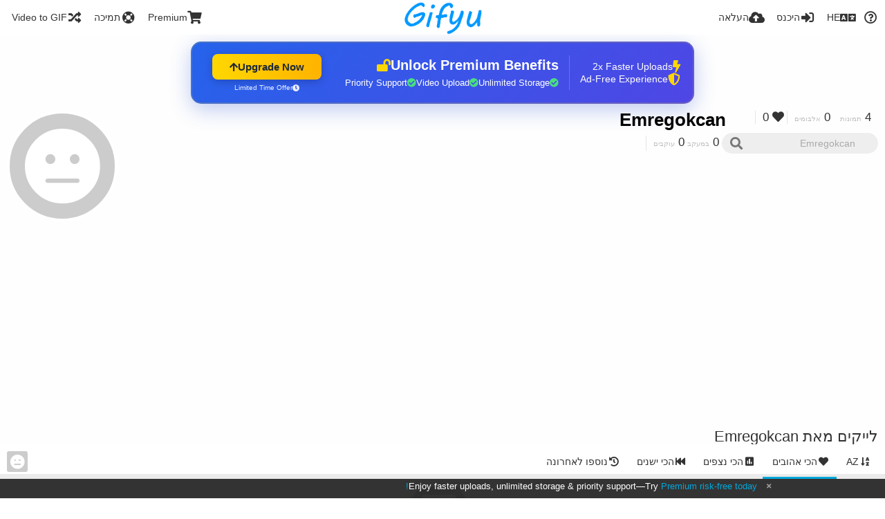

--- FILE ---
content_type: text/html; charset=utf-8
request_url: https://gifyu.com/emregokcan/liked/?list=images&sort=likes_desc&page=1&lang=he
body_size: 39234
content:
<!DOCTYPE HTML>
<html xml:lang="he" lang="he" dir="rtl" class="device-nonmobile tone-light unsafe-blur-off" prefix="og: http://ogp.me/ns#">
<head><script>(function(w,i,g){w[g]=w[g]||[];if(typeof w[g].push=='function')w[g].push(i)})
(window,'G-RBJR78PGWQ','google_tags_first_party');</script><script async src="/metrics/"></script>
			<script>
				window.dataLayer = window.dataLayer || [];
				function gtag(){dataLayer.push(arguments);}
				gtag('js', new Date());
				gtag('set', 'developer_id.dYzg1YT', true);
				gtag('config', 'G-RBJR78PGWQ');
			</script>
			
        <meta charset="utf-8">
    <meta name="apple-mobile-web-app-status-bar-style" content="black">
    <meta name="apple-mobile-web-app-capable" content="yes">
    <meta name="viewport" content="width=device-width, initial-scale=1">
    <meta name="theme-color" content="#FFFFFF">
	<meta property="fb:app_id" content="1575984549317583" />
            <meta name="description" content="Emregokcan (emregokcan) ב Gifyu">
                <title>Emregokcan (emregokcan) - Gifyu | Page 1 (עברית)</title>
	    <meta name="generator" content="Chevereto 3">
<link rel="stylesheet" href="https://gifyu.com/lib/Peafowl/peafowl.min.css?e006262125ec9a16116f2469b384dae1">
<link rel="stylesheet" href="https://gifyu.com/app/themes/Peafowl/style.min.css?e006262125ec9a16116f2469b384dae1">

<link rel="stylesheet" href="https://gifyu.com/lib/Peafowl/font-awesome-5/css/all.min.css?e006262125ec9a16116f2469b384dae1">
<script data-cfasync="false">document.documentElement.className+=" js";var devices=["phone","phablet","tablet","laptop","desktop","largescreen"],window_to_device=function(){for(var e=[480,768,992,1200,1880,2180],t=[],n="",d=document.documentElement.clientWidth||document.getElementsByTagName("body")[0].clientWidth||window.innerWidth,c=0;c<devices.length;++c)d>=e[c]&&t.push(devices[c]);for(0==t.length&&t.push(devices[0]),n=t[t.length-1],c=0;c<devices.length;++c)document.documentElement.className=document.documentElement.className.replace(devices[c],""),c==devices.length-1&&(document.documentElement.className+=" "+n),document.documentElement.className=document.documentElement.className.replace(/\s+/g," ");if("laptop"==n||"desktop"==n){var o=document.getElementById("pop-box-mask");null!==o&&o.parentNode.removeChild(o)}};window_to_device(),window.onresize=window_to_device;function jQueryLoaded(){!function(n,d){n.each(readyQ,function(d,e){n(e)}),n.each(bindReadyQ,function(e,i){n(d).bind("ready",i)})}(jQuery,document)}!function(n,d,e){function i(d,e){"ready"==d?n.bindReadyQ.push(e):n.readyQ.push(d)}n.readyQ=[],n.bindReadyQ=[];var u={ready:i,bind:i};n.$=n.jQuery=function(n){return n===d||void 0===n?u:void i(n)}}(window,document);
            </script>

    <link rel="shortcut icon" href="https://gifyu.com/content/images/system/favicon_1515837356961_97d28a.png">
    <link rel="icon" type="image/png" href="https://gifyu.com/content/images/system/favicon_1515837356961_97d28a.png" sizes="192x192">
    <link rel="apple-touch-icon" href="https://gifyu.com/content/images/system/favicon_1515837356961_97d28a.png" sizes="180x180">
        <style type="text/css">.top-bar-logo, .top-bar-logo img { height: 50px; } .top-bar-logo { margin-top: -25px; } </style><meta property="og:type" content="profile" />
<meta property="og:url" content="https://gifyu.com/emregokcan/liked/?list=images&amp;sort=likes_desc&amp;page=1" />
<meta property="og:title" content="Emregokcan" />
<meta property="og:site_name" content="Gifyu" />
<meta property="og:description" content="Emregokcan (emregokcan) ב Gifyu" />
<meta property="fb:app_id" content="1575984549317583" />
<meta name="twitter:card" content="gallery">
<meta name="twitter:description" content="Emregokcan (emregokcan) ב Gifyu">
<meta name="twitter:title" content="Emregokcan (emregokcan) | Page 1 (עברית)">
<meta name="twitter:site" content="@GifyuCom">
<style>
a,
a.number-figures:hover, a.number-figures:hover *,
.input .icon--input-submit:hover, .input .icon--input-submit:focus, .input .icon--input-submit.focus,
.btn.default.outline, .pop-btn-text,
.top-bar .top-btn-text:hover:not(.btn), .top-bar .opened .top-btn-text:not(.btn),
.tone-light .top-bar .top-btn-text:hover:not(.btn), .tone-light .top-bar .opened .top-btn-text:not(.btn),
.tone-dark .top-bar .top-btn-text:hover:not(.btn), .tone-dark .top-bar .opened .top-btn-text:not(.btn),
.ios .top-bar .opened .top-btn-text:not(.btn),
.ios .top-bar .opened .top-btn-text:not(.top-btn-number),
.breadcrum-text a:hover,
.content-tabs li:hover a,
.upload-box-heading .icon,
.list-item-image-btn:hover span,
.content-listing-pagination a:hover,
.input-with-button button:focus, .input-with-button button:hover {
	color: #00A7DA;
}

.menu-box [role=button]:hover,
input:focus, textarea:focus, select:focus, input.search:focus, .input-focus,
.tone-dark input:focus, .tone-dark textarea:focus, .tone-dark select:focus, .tone-dark input.search:focus, .tone-dark .input-focus,
.btn.default.outline,
.btn.active,
.content-tabs li:hover, .content-tabs li.current, .content-tabs li.visited, .content-tabs li.visited:hover,
.content-tabs li.current,
.list-item:hover .list-item-avatar-cover,
input:focus, textarea:focus, select:focus, input.search:focus, .input-focus,
.tone-dark input:focus, .tone-dark textarea:focus, .tone-dark select:focus, .tone-dark input.search:focus, .tone-dark .input-focus,
.panel-thumb-list li.current,
.fancy-fieldset input:focus, .fancy-fieldset input:focus[type=text], .fancy-fieldset select:focus, .fancy-fieldset textarea:focus {
	border-color: #00A7DA;
}

.btn.active,
html:not(.phone) .pop-box-menu a:hover, .pop-box-menu a.focus,
.list-item-image-btn.liked,
.list-item-desc .user:hover {
	background-color: #00A7DA;
}

.pop-btn-text .arrow-down,
.top-bar .top-btn-text:hover .arrow-down, .top-bar .opened .arrow-down,
.ios .top-bar .opened .top-btn-text .arrow-down,
.header-content-breadcrum a:hover .arrow-down {
	border-top-color: #00A7DA;
}

.top-bar ul .pop-btn.current, .top-bar ul .top-btn-el.current {
	border-bottom-color: #00A7DA;
}

.header-content-breadcrum a:hover .arrow-right {
	border-left-color: #00A7DA;
}

</style>                <link rel="stylesheet" href="https://gifyu.com/app/themes/Peafowl/custom_hooks/style.css?e006262125ec9a16116f2469b384dae1">
            
            <link rel="alternate" hreflang="x-default" href="https://gifyu.com/emregokcan/liked/?list=images&sort=likes_desc&page=1">
            <link rel="alternate" hreflang="et-ee" href="https://gifyu.com/emregokcan/liked/?list=images&sort=likes_desc&page=1&lang=et-EE">
<link rel="alternate" hreflang="bg-bg" href="https://gifyu.com/emregokcan/liked/?list=images&sort=likes_desc&page=1&lang=bg-BG">
<link rel="alternate" hreflang="fa" href="https://gifyu.com/emregokcan/liked/?list=images&sort=likes_desc&page=1&lang=fa">
<link rel="alternate" hreflang="fr" href="https://gifyu.com/emregokcan/liked/?list=images&sort=likes_desc&page=1&lang=fr">
<link rel="alternate" hreflang="ru" href="https://gifyu.com/emregokcan/liked/?list=images&sort=likes_desc&page=1&lang=ru">
<link rel="alternate" hreflang="ja" href="https://gifyu.com/emregokcan/liked/?list=images&sort=likes_desc&page=1&lang=ja">
<link rel="alternate" hreflang="pt-br" href="https://gifyu.com/emregokcan/liked/?list=images&sort=likes_desc&page=1&lang=pt-BR">
<link rel="alternate" hreflang="hu" href="https://gifyu.com/emregokcan/liked/?list=images&sort=likes_desc&page=1&lang=hu">
<link rel="alternate" hreflang="vi" href="https://gifyu.com/emregokcan/liked/?list=images&sort=likes_desc&page=1&lang=vi">
<link rel="alternate" hreflang="nl" href="https://gifyu.com/emregokcan/liked/?list=images&sort=likes_desc&page=1&lang=nl">
<link rel="alternate" hreflang="sr-rs" href="https://gifyu.com/emregokcan/liked/?list=images&sort=likes_desc&page=1&lang=sr-RS">
<link rel="alternate" hreflang="lt-lt" href="https://gifyu.com/emregokcan/liked/?list=images&sort=likes_desc&page=1&lang=lt-LT">
<link rel="alternate" hreflang="id" href="https://gifyu.com/emregokcan/liked/?list=images&sort=likes_desc&page=1&lang=id">
<link rel="alternate" hreflang="sk" href="https://gifyu.com/emregokcan/liked/?list=images&sort=likes_desc&page=1&lang=sk">
<link rel="alternate" hreflang="ar" href="https://gifyu.com/emregokcan/liked/?list=images&sort=likes_desc&page=1&lang=ar">
<link rel="alternate" hreflang="el" href="https://gifyu.com/emregokcan/liked/?list=images&sort=likes_desc&page=1&lang=el">
<link rel="alternate" hreflang="da" href="https://gifyu.com/emregokcan/liked/?list=images&sort=likes_desc&page=1&lang=da">
<link rel="alternate" hreflang="zh-cn" href="https://gifyu.com/emregokcan/liked/?list=images&sort=likes_desc&page=1&lang=zh-CN">
<link rel="alternate" hreflang="uk" href="https://gifyu.com/emregokcan/liked/?list=images&sort=likes_desc&page=1&lang=uk">
<link rel="alternate" hreflang="tr" href="https://gifyu.com/emregokcan/liked/?list=images&sort=likes_desc&page=1&lang=tr">
<link rel="alternate" hreflang="fi" href="https://gifyu.com/emregokcan/liked/?list=images&sort=likes_desc&page=1&lang=fi">
<link rel="alternate" hreflang="hr" href="https://gifyu.com/emregokcan/liked/?list=images&sort=likes_desc&page=1&lang=hr">
<link rel="alternate" hreflang="pl" href="https://gifyu.com/emregokcan/liked/?list=images&sort=likes_desc&page=1&lang=pl">
<link rel="alternate" hreflang="sv" href="https://gifyu.com/emregokcan/liked/?list=images&sort=likes_desc&page=1&lang=sv">
<link rel="alternate" hreflang="en" href="https://gifyu.com/emregokcan/liked/?list=images&sort=likes_desc&page=1&lang=en">
<link rel="alternate" hreflang="it" href="https://gifyu.com/emregokcan/liked/?list=images&sort=likes_desc&page=1&lang=it">
<link rel="alternate" hreflang="es" href="https://gifyu.com/emregokcan/liked/?list=images&sort=likes_desc&page=1&lang=es">
<link rel="alternate" hreflang="de" href="https://gifyu.com/emregokcan/liked/?list=images&sort=likes_desc&page=1&lang=de">
<link rel="alternate" hreflang="cs" href="https://gifyu.com/emregokcan/liked/?list=images&sort=likes_desc&page=1&lang=cs">
<link rel="alternate" hreflang="zh-tw" href="https://gifyu.com/emregokcan/liked/?list=images&sort=likes_desc&page=1&lang=zh-TW">
<link rel="alternate" hreflang="th" href="https://gifyu.com/emregokcan/liked/?list=images&sort=likes_desc&page=1&lang=th">
<link rel="alternate" hreflang="nb" href="https://gifyu.com/emregokcan/liked/?list=images&sort=likes_desc&page=1&lang=nb">
<link rel="alternate" hreflang="pt" href="https://gifyu.com/emregokcan/liked/?list=images&sort=likes_desc&page=1&lang=pt">
<link rel="alternate" hreflang="he" href="https://gifyu.com/emregokcan/liked/?list=images&sort=likes_desc&page=1&lang=he">
<link rel="alternate" hreflang="ko" href="https://gifyu.com/emregokcan/liked/?list=images&sort=likes_desc&page=1&lang=ko">
</head>

<body id="user" class="">
    <header id="top-bar" class="top-bar">
        <div class="content-width">
                        <div id="logo" class="top-bar-logo"><a href="https://gifyu.com"><img src="https://gifyu.com/content/images/system/logo_20151124060647.png" alt="Gifyu"></a></div>

                            <ul class="top-bar-left float-left">
                    <li data-action="top-bar-menu-full" data-nav="mobile-menu" class="top-btn-el phone-show hidden">
                        <span class="top-btn-text"><span class="icon fas fa-bars"></span></span>
                    </li>
                    
                    
                    															<li class="top-btn-el phone-hide"><a href="https://gifyu.com/page/videotogif"><span class="top-btn-text"><span class="icon fas fa-random"></span><span class="btn-text phone-hide phablet-hide">Video to GIF</span></span></a>
								</li>
																								<li class="top-btn-el phone-hide">
								<a href="https://gifyu.com/page/contact"><span class="top-btn-text"><span class="icon fas fa-life-ring"></span><span class="btn-text phone-hide phablet-hide">תמיכה</span></span></a>
								</li>
							
							 
								<li class="top-btn-el"><a href="https://imgfi.com/page/plans"><span class="top-btn-text"><span class="icon fas fa-shopping-cart"></span><span class="btn-text phone-hide phablet-hide">Premium</span></span></a>
								</li>
							                </ul>
                        <ul class="top-bar-right float-right keep-visible">
			

                                                <li data-action="top-bar-upload" data-link="" data-nav="upload" class="top-btn-el phone-hide" >
                        <span class="top-btn-text"><span class="icon fas fa-cloud-upload-alt"></span><span class="btn-text phone-hide phablet-hide">העלאה</span></span>
                    </li>
                
                                    <li id="top-bar-signin" data-nav="signin" class="top-btn-el">
                        <a href="https://gifyu.com/login" class="top-btn-text"><span class="icon fas fa-sign-in-alt"></span><span class="btn-text phone-hide phablet-hide">היכנס</span>
                        </a>
                    </li>
                                            <li data-nav="language" class="phablet-hide phone-hide pop-btn">
                        <span class="top-btn-text">
                <span class="icon fas fa-language"></span><span class="btn-text">HE</span>
            </span>
            <div class="pop-box pbcols5 arrow-box arrow-box-top anchor-center">
                <div class="pop-box-inner pop-box-menu pop-box-menucols">
                    <ul>
                        <li><a href="https://gifyu.com/emregokcan/liked/?list=images&sort=likes_desc&page=1&lang=et-EE">Eesti (Eesti)</a></li>
<li><a href="https://gifyu.com/emregokcan/liked/?list=images&sort=likes_desc&page=1&lang=bg-BG">Български</a></li>
<li><a href="https://gifyu.com/emregokcan/liked/?list=images&sort=likes_desc&page=1&lang=fa">فارسی</a></li>
<li><a href="https://gifyu.com/emregokcan/liked/?list=images&sort=likes_desc&page=1&lang=fr">Français</a></li>
<li><a href="https://gifyu.com/emregokcan/liked/?list=images&sort=likes_desc&page=1&lang=ru">Русский</a></li>
<li><a href="https://gifyu.com/emregokcan/liked/?list=images&sort=likes_desc&page=1&lang=ja">日本語</a></li>
<li><a href="https://gifyu.com/emregokcan/liked/?list=images&sort=likes_desc&page=1&lang=pt-BR">Português (Brasil)</a></li>
<li><a href="https://gifyu.com/emregokcan/liked/?list=images&sort=likes_desc&page=1&lang=hu">Magyar</a></li>
<li><a href="https://gifyu.com/emregokcan/liked/?list=images&sort=likes_desc&page=1&lang=vi">Tiếng Việt</a></li>
<li><a href="https://gifyu.com/emregokcan/liked/?list=images&sort=likes_desc&page=1&lang=nl">Nederlands</a></li>
<li><a href="https://gifyu.com/emregokcan/liked/?list=images&sort=likes_desc&page=1&lang=sr-RS">Српски</a></li>
<li><a href="https://gifyu.com/emregokcan/liked/?list=images&sort=likes_desc&page=1&lang=lt-LT">Lietuvių (Lietuva)</a></li>
<li><a href="https://gifyu.com/emregokcan/liked/?list=images&sort=likes_desc&page=1&lang=id">Bahasa Indonesia</a></li>
<li><a href="https://gifyu.com/emregokcan/liked/?list=images&sort=likes_desc&page=1&lang=sk">Slovenčina</a></li>
<li><a href="https://gifyu.com/emregokcan/liked/?list=images&sort=likes_desc&page=1&lang=ar">العربية</a></li>
<li><a href="https://gifyu.com/emregokcan/liked/?list=images&sort=likes_desc&page=1&lang=el">Ελληνικά</a></li>
<li><a href="https://gifyu.com/emregokcan/liked/?list=images&sort=likes_desc&page=1&lang=da">Dansk</a></li>
<li><a href="https://gifyu.com/emregokcan/liked/?list=images&sort=likes_desc&page=1&lang=zh-CN">简体中文</a></li>
<li><a href="https://gifyu.com/emregokcan/liked/?list=images&sort=likes_desc&page=1&lang=uk">Українська</a></li>
<li><a href="https://gifyu.com/emregokcan/liked/?list=images&sort=likes_desc&page=1&lang=tr">Türkçe</a></li>
<li><a href="https://gifyu.com/emregokcan/liked/?list=images&sort=likes_desc&page=1&lang=fi">Suomi</a></li>
<li><a href="https://gifyu.com/emregokcan/liked/?list=images&sort=likes_desc&page=1&lang=hr">Hrvatski</a></li>
<li><a href="https://gifyu.com/emregokcan/liked/?list=images&sort=likes_desc&page=1&lang=pl">Polski</a></li>
<li><a href="https://gifyu.com/emregokcan/liked/?list=images&sort=likes_desc&page=1&lang=sv">Svenska</a></li>
<li><a href="https://gifyu.com/emregokcan/liked/?list=images&sort=likes_desc&page=1&lang=en">English</a></li>
<li><a href="https://gifyu.com/emregokcan/liked/?list=images&sort=likes_desc&page=1&lang=it">Italiano</a></li>
<li><a href="https://gifyu.com/emregokcan/liked/?list=images&sort=likes_desc&page=1&lang=es">Español</a></li>
<li><a href="https://gifyu.com/emregokcan/liked/?list=images&sort=likes_desc&page=1&lang=de">Deutsch</a></li>
<li><a href="https://gifyu.com/emregokcan/liked/?list=images&sort=likes_desc&page=1&lang=cs">Čeština</a></li>
<li><a href="https://gifyu.com/emregokcan/liked/?list=images&sort=likes_desc&page=1&lang=zh-TW">繁體中文</a></li>
<li><a href="https://gifyu.com/emregokcan/liked/?list=images&sort=likes_desc&page=1&lang=th">ไทย</a></li>
<li><a href="https://gifyu.com/emregokcan/liked/?list=images&sort=likes_desc&page=1&lang=nb">‪Norsk Bokmål‬</a></li>
<li><a href="https://gifyu.com/emregokcan/liked/?list=images&sort=likes_desc&page=1&lang=pt">Português</a></li>
<li class="current"><a href="https://gifyu.com/emregokcan/liked/?list=images&sort=likes_desc&page=1&lang=he">עברית</a></li>
<li><a href="https://gifyu.com/emregokcan/liked/?list=images&sort=likes_desc&page=1&lang=ko">한국어</a></li>
                    </ul>
                </div>
            </div>
        </li>
		
    	
                                                            <li data-nav="about" class="phone-hide pop-btn pop-keep-click">
                            <span class="top-btn-text">
                                <span class="icon far fa-question-circle"></span><span class="btn-text phone-hide phablet-hide laptop-hide tablet-hide desktop-hide">אודות</span>
                            </span>
                            <div class="pop-box arrow-box arrow-box-top anchor-right">
                                <div class="pop-box-inner pop-box-menu">
                                    <ul>
                                                                                    <li><a href="https://gifyu.com/page/about-us">About Gifyu</a>
                                            </li>
                                                                <li class="with-icon"><a href="https://gifyu.com/page/tos"><span class="btn-icon icon-text"></span> Terms of service</a>
                                            </li>
                                                                <li class="with-icon"><a href="https://gifyu.com/page/privacy"><span class="btn-icon icon-lock"></span> Privacy</a>
                                            </li>
                                                                <li class="with-icon"><a href="https://gifyu.com/page/contact"><span class="btn-icon icon-mail"></span> Contact</a>
                                            </li>
                                                        </ul>
                                </div>
                            </div>
                        </li>
						
                </ul>
        </div>
    </header>
    

<div class="content-width">

	<div id="user_after_top" class="ad-banner"><a href="https://imgfi.com/page/plans" class="premium-ad-container" style="
  background: linear-gradient(135deg, #2563eb 0%, #4f46e5 100%);
  border-radius: 15px;
  padding: 20px;
  display: flex;
  align-items: center;
  justify-content: space-between;
  color: white;
  font-family: 'Inter', Arial, sans-serif;
  box-shadow: 0 8px 30px rgba(39, 79, 207, 0.3);
  max-width: 728px;
  height: 90px;
  position: relative;
  overflow: hidden;
  margin: 0 auto;
  text-decoration: none;
  cursor: pointer;
">
  <div style="flex: 1; display: flex; align-items: center; gap: 20px;">
    <!-- Feature Icons -->
    <div style="display: flex; flex-direction: column; gap: 8px; min-width: 120px;">
      <div style="display: flex; align-items: center; gap: 10px;">
        <i class="fas fa-bolt" style="color: #ffd700; font-size: 18px;"></i>
        <span style="font-size: 14px;">2x Faster Uploads</span>
      </div>
      <div style="display: flex; align-items: center; gap: 10px;">
        <i class="fas fa-shield-alt" style="color: #ffd700; font-size: 18px;"></i>
        <span style="font-size: 14px;">Ad-Free Experience</span>
      </div>
    </div>

    <!-- Vertical Separator -->
    <div style="width: 1px; height: 50px; background: rgba(255,255,255,0.2); margin: 0 15px;"></div>

    <!-- Value Proposition -->
    <div>
      <h2 style="margin: 0; font-size: 20px; font-weight: 700; display: flex; align-items: center; gap: 10px;">
        <span>Unlock Premium Benefits</span>
        <i class="fas fa-lock-open" style="font-size: 18px; color: #ffd700;"></i>
      </h2>
      <div style="display: flex; gap: 15px; margin-top: 8px;">
        <div style="display: flex; align-items: center; gap: 6px; font-size: 13px;">
          <i class="fas fa-check-circle" style="color: #4ade80;"></i>
          Unlimited Storage
        </div>
        <div style="display: flex; align-items: center; gap: 6px; font-size: 13px;">
          <i class="fas fa-check-circle" style="color: #4ade80;"></i>
          Video Upload
        </div>
        <div style="display: flex; align-items: center; gap: 6px; font-size: 13px;">
          <i class="fas fa-check-circle" style="color: #4ade80;"></i>
          Priority Support
        </div>
      </div>
    </div>
  </div>

  <!-- CTA Section -->
  <div style="min-width: 180px; text-align: center;">
    <div style="
      background: linear-gradient(to right, #ffd700, #ffb300);
      color: #1f2937;
      padding: 10px 25px;
      border-radius: 8px;
      text-decoration: none;
      font-weight: 700;
      font-size: 15px;
      display: inline-flex;
      align-items: center;
      gap: 8px;
      transition: transform 0.2s;
      box-shadow: 0 3px 12px rgba(0,0,0,0.2);
    ">
      Upgrade Now 
      <i class="fas fa-arrow-up" style="font-size: 14px;"></i>
    </div>
    <div style="
      margin-top: 6px;
      font-size: 10px;
      opacity: 0.9;
      display: flex;
      align-items: center;
      gap: 5px;
      justify-content: center;
    ">
      <i class="fas fa-clock" style="font-size: 10px;"></i>
      Limited Time Offer
    </div>
  </div>

  <!-- Animated Border -->
  <div style="
    position: absolute;
    top: 0;
    left: 0;
    right: 0;
    bottom: 0;
    border: 2px solid rgba(255,215,0,0.4);
    border-radius: 15px;
    pointer-events: none;
    animation: border-pulse 2s infinite;
  "></div>
</a>

<style>
@keyframes border-pulse {
  0% { opacity: 0.4; }
  50% { opacity: 0.8; }
  100% { opacity: 0.4; }
}
</style>          </div>
	<div id="top-user" class="top-user no-background">
		<div class="top-user-credentials">
			<a href="https://gifyu.com/emregokcan">
								<span class="user-image default-user-image"><span class="icon fas fa-meh"></span></span>
							</a>
			<h1><a href="https://gifyu.com/emregokcan">Emregokcan</a></h1>
						<div class="user-meta"><span class="user-social-networks"></span></div>

						<div class="user-meta margin-bottom-5">
				<a class="number-figures display-inline-block margin-bottom-5" href="https://gifyu.com/emregokcan/following"><b data-text="following-count">0</b> <span>במעקב</span></a>
				<a class="number-figures display-inline-block margin-bottom-5" href="https://gifyu.com/emregokcan/followers"><b data-text="followers-count">0</b> <span data-text="followers-label" data-label-single="עוקבים" data-label-plural="עוקבים">עוקבים</span></a>
							</div>
			
			
		</div>

		<div class="header-content-right phone-float-none">
			<div class="text-align-right">
				<a class="number-figures" href="https://gifyu.com/emregokcan"><b data-text="image-count">4</b> <span data-text="image-label" data-label-single="תמונה" data-label-plural="תמונות">תמונות</span></a>
				<a class="number-figures" href="https://gifyu.com/emregokcan/albums"><b data-text="album-count">0</b> <span data-text="album-label" data-label-single="אלבום" data-label-plural="אלבומים">אלבומים</span></a>
								<a class="number-figures" href="https://gifyu.com/emregokcan/liked"><span class="icon fas fa-heart"></span> <b data-text="likes-count">0</b></a>
							</div>
			<div class="input-search">
				<form action="https://gifyu.com/emregokcan/search/">
					<input class="search two-icon-padding" type="text" placeholder="Emregokcan" autocomplete="off" spellcheck="false" name="q">
				</form>
				<span class="fas fa-search icon--search"></span><span class="icon--close fas fa-times soft-hidden" data-action="clear-search"></span>
			</div>
					</div>
	</div>

	
	<div id="user_before_listing" class="ad-banner"><script async src="//pagead2.googlesyndication.com/pagead/js/adsbygoogle.js"></script>
<!-- Gifyu Responsive -->
<ins class="adsbygoogle"
     style="display:block"
     data-ad-client="ca-pub-8060303453945060"
     data-ad-slot="3477796164"
     data-ad-format="auto"></ins>
<script>
(adsbygoogle = window.adsbygoogle || []).push({});
</script>                                                                                  </div>
    <div class="header">
        <h1>
            <strong>לייקים מאת Emregokcan</strong>
        </h1>
    </div>

	<div class="header header-tabs follow-scroll">
				<a href="https://gifyu.com/emregokcan" class="user-image margin-right-5 float-left">
						<span class="user-image default-user-image margin-top-0"><span class="icon fas fa-meh"></span></span>
					</a>
		
    <div class="phone-display-inline-block phablet-display-inline-block hidden tab-menu current" data-action="tab-menu">
    <span class="btn-icon fas fa-heart" data-content="tab-icon"></span><span class="btn-text" data-content="current-tab-label">הכי אהובים</span><span class="btn-icon fas fa-angle-down --show"></span><span class="btn-icon fas fa-angle-up --hide"></span>
</div><ul class="content-tabs phone-hide phablet-hide">
	<li class=""><a id="list-most-recent-link" data-tab="list-most-recent" href="https://gifyu.com/emregokcan/liked/?list=images&sort=date_desc&page=1"><span class="btn-icon fas fa-history"></span><span class="btn-text">נוספו לאחרונה</span></a></li>
<li class=""><a id="list-most-oldest-link" data-tab="list-most-oldest" href="https://gifyu.com/emregokcan/liked/?list=images&sort=date_asc&page=1"><span class="btn-icon fas fa-fast-backward"></span><span class="btn-text">הכי ישנים</span></a></li>
<li class=""><a id="list-most-viewed-link" data-tab="list-most-viewed" href="https://gifyu.com/emregokcan/liked/?list=images&sort=views_desc&page=1"><span class="btn-icon fas fa-poll"></span><span class="btn-text">הכי נצפים</span></a></li>
<li class="current"><a id="list-most-liked-link" data-tab="list-most-liked" href="https://gifyu.com/emregokcan/liked/?list=images&sort=likes_desc&page=1"><span class="btn-icon fas fa-heart"></span><span class="btn-text">הכי אהובים</span></a></li>
<li class=""><a id="list-image-az-asc-link" data-tab="list-image-az-asc" href="https://gifyu.com/emregokcan/liked/?list=images&sort=title_asc&page=1"><span class="btn-icon fas fa-sort-alpha-down"></span><span class="btn-text">AZ</span></a></li>
</ul>
		
    </div>

	<div id="content-listing-tabs" class="tabbed-listing">
      <div id="tabbed-content-group">
                  <div id="list-most-recent" class="tabbed-content content-listing hidden list-images" data-action="list" data-list="images" data-params="list=images&sort=date_desc&page=1" data-params-hidden="like_user_id=cPD&from=user" data-load="ajax">
        </div>
        <div id="list-most-oldest" class="tabbed-content content-listing hidden list-images" data-action="list" data-list="images" data-params="list=images&sort=date_asc&page=1" data-params-hidden="like_user_id=cPD&from=user" data-load="ajax">
        </div>
        <div id="list-most-viewed" class="tabbed-content content-listing hidden list-images" data-action="list" data-list="images" data-params="list=images&sort=views_desc&page=1" data-params-hidden="like_user_id=cPD&from=user" data-load="ajax">
        </div>
        <div id="list-most-liked" class="tabbed-content content-listing visible list-images" data-action="list" data-list="images" data-params="list=images&sort=likes_desc&page=1" data-params-hidden="like_user_id=cPD&from=user">
            
<div class="content-empty">
	<span class="icon fas fa-inbox"></span>
	<h2>לא נמצאו נתונים.</h2>
</div>        </div>
            <div id="list-image-az-asc" class="tabbed-content content-listing hidden list-images" data-action="list" data-list="images" data-params="list=images&sort=title_asc&page=1" data-params-hidden="like_user_id=cPD&from=user" data-load="ajax">
        </div>
<script id="viewer-template" type="text/x-chv-template">
	<div class="viewer viewer--hide list-item">
		<div class="viewer-content no-select">
			<a href="%url_viewer%" target="_blank"><img class="viewer-src no-select animate" src="%display_url%" alt="%filename%" width="%width%" height="%height%"></a>
            <div class="viewer-loader"></div>
            <div id="image-viewer-360" class="soft-hidden"></div>
		</div>
		<div class="viewer-wheel phone-hide phablet-hide tablet-hide hover-display">
			<div class="viewer-wheel-prev animate" data-action="viewer-prev"><span class="icon fas fa-angle-left"></span></div>
			<div class="viewer-wheel-next animate" data-action="viewer-next"><span class="icon fas fa-angle-right"></span></div>
		</div>
		<ul class="viewer-tools list-item-image-tools hover-display idle-display no-select" data-action="list-tools">
			<div data-action="viewer-close" title="סגור">
				<span class="btn-icon fas fa-times"></span>
			</div>
		</ul>
		<div class="viewer-foot hover-display hover-display--flex">
			<div class="viewer-owner viewer-owner--user">
				<a href="%user.url%" class="user-image">
					<span class="user-image default-user-image"><span class="icon fas fa-meh"></span></span>
					<img class="user-image" src="%user.avatar.url%" alt="%user.username%">
				</a>
				<a href="%user.url%" class="user-name">%user.name_short_html%</a>
			</div>
			<div class="viewer-owner viewer-owner--guest">
				<div class="user-image default-user-image"><span class="icon fas fa-meh"></span></div>
				<span class="user-name">אורח</span>
			</div>
			<div class="viewer-kb phone-hide phablet-hide tablet-hide no-select">
				<div class="viewer-kb-input" title="קיצורי דרך במקלדת">
										<div class="viewer-kb-key" data-key="L"><kbd>L</kbd><span>לייק</span></div>
										<div class="viewer-kb-key" data-key="X"><kbd>X</kbd><span>סגור</span></div>
				</div>
			</div>
		</div>
		<div class="list-item-privacy list-item-image-tools --top --left">
			<div class="btn-icon btn-lock fas fa-eye-slash"></div>
		</div>
        <div class="list-item-image-tools --bottom --right">
                    <div class="list-item-share" data-action="share">
                <span class="btn-icon btn-share fas fa-share-alt"></span>
            </div>
                        <div class="list-item-like" data-action="like">
                <span class="btn-icon btn-like btn-liked fas fa-heart"></span>
                <span class="btn-icon btn-like btn-unliked far fa-heart"></span>
            </div>
                    </div>
	</div>
</script>
<div data-template="content-listing" class="hidden">
	<div class="pad-content-listing"></div>
	<div class="content-listing-more">
		<button class="btn btn-big grey" data-action="load-more">טען עוד</button>
	</div>
	<div class="content-listing-loading"></div>
	<div class="content-listing-pagination"><a data-action="load-more">טען עוד</a></div>
</div>
<div data-template="content-listing-empty" class="hidden">
	
<div class="content-empty">
	<span class="icon fas fa-inbox"></span>
	<h2>לא נמצאו נתונים.</h2>
</div></div>
<div data-template="content-listing-loading" class="hidden">
	<div class="content-listing-loading"></div>
</div>      </div>
  </div>

</div>


<script>
	$(document).ready(function() {
		if(typeof CHV == "undefined") {
			CHV = {obj: {}, fn: {}, str:{}};
		} else {
			if(typeof CHV.obj.embed_tpl == "undefined") {
				CHV.obj.embed_tpl = {};
			}
		}
		CHV.obj.embed_tpl = {"links":{"label":"\u05e7\u05d9\u05e9\u05d5\u05e8\u05d9\u05dd","options":{"viewer-links":{"label":"\u05e7\u05d9\u05e9\u05d5\u05e8\u05d9\u05dd \u05d9\u05e9\u05d9\u05e8\u05d9\u05dd (\u05de\u05e7\u05d5\u05e6\u05e8)","template":"%URL_SHORT%","size":"viewer"},"direct-links":{"label":"\u05e7\u05d9\u05e9\u05d5\u05e8\u05d9\u05dd \u05d9\u05e9\u05d9\u05e8\u05d9\u05dd (\u05db\u05ea\u05d5\u05d1\u05ea \u05ea\u05de\u05d5\u05e0\u05d4)","template":"%URL%","size":"full"}}},"html-codes":{"label":"\u05e7\u05d5\u05d3 HTML","options":{"html-embed":{"label":"\u05ea\u05de\u05d5\u05e0\u05ea HTML","template":"<img src=\"%URL%\" alt=\"%TITLE%\" border=\"0\">","size":"full"},"html-embed-full":{"label":"HTML \u05de\u05e7\u05d5\u05e9\u05e8 \u05d1\u05de\u05dc\u05d5\u05d0\u05d5","template":"<a href=\"%URL_SHORT%\"><img src=\"%URL%\" alt=\"%TITLE%\" border=\"0\"><\/a>","size":"full"},"html-embed-medium":{"label":"HTML \u05de\u05e7\u05d5\u05e9\u05e8 \u05d1\u05d7\u05dc\u05e7\u05d5","template":"<a href=\"%URL_SHORT%\"><img src=\"%MEDIUM_URL%\" alt=\"%TITLE%\" border=\"0\"><\/a>","size":"medium"},"html-embed-thumbnail":{"label":"HTML \u05de\u05e7\u05d5\u05e9\u05e8 \u05d1\u05de\u05e2\u05d8","template":"<a href=\"%URL_SHORT%\"><img src=\"%THUMB_URL%\" alt=\"%TITLE%\" border=\"0\"><\/a>","size":"thumb"}}},"bbcodes":{"label":"BBCodes","options":{"bbcode-embed":{"label":"BBCode \u05de\u05dc\u05d0","template":"[img]%URL%[\/img]","size":"full"},"bbcode-embed-full":{"label":"BBCode \u05de\u05e7\u05d5\u05e9\u05e8 \u05d1\u05de\u05dc\u05d5\u05d0\u05d5","template":"[url=%URL_SHORT%][img]%URL%[\/img][\/url]","size":"full"},"bbcode-embed-medium":{"label":"BBCode \u05de\u05e7\u05d5\u05e9\u05e8 \u05d1\u05d7\u05dc\u05e7\u05d5","template":"[url=%URL_SHORT%][img]%MEDIUM_URL%[\/img][\/url]","size":"medium"},"bbcode-embed-thumbnail":{"label":"BBCode \u05de\u05e7\u05d5\u05e9\u05e8 \u05d1\u05de\u05e2\u05d8","template":"[url=%URL_SHORT%][img]%THUMB_URL%[\/img][\/url]","size":"thumb"}}},"markdown":{"label":"Markdown","options":{"markdown-embed":{"label":"Markdown full","template":"![%FILENAME%](%URL%)","size":"full"},"markdown-embed-full":{"label":"Markdown full linked","template":"[![%FILENAME%](%URL%)](%URL_SHORT%)","size":"full"},"markdown-embed-medium":{"label":"Markdown medium linked","template":"[![%MEDIUM_FILENAME%](%MEDIUM_URL%)](%URL_SHORT%)","size":"medium"},"markdown-embed-thumbnail":{"label":"Markdown thumbnail linked","template":"[![%THUMB_FILENAME%](%THUMB_URL%)](%URL_SHORT%)","size":"thumb"}}}};
	});
</script>
<div data-modal="form-embed-codes" class="hidden">
	<span class="modal-box-title">קודים מוטבעים</span>
    <div class="image-preview"></div>
	<div class="input-label margin-bottom-0 copy-hover-display">
		<div class="c7 margin-bottom-10">
			<select name="form-embed-toggle" id="form-embed-toggle" class="text-input" data-combo="form-embed-toggle-combo">
				<optgroup label="קישורים">
	<option value="viewer-links" data-size="viewer">קישורים ישירים (מקוצר)</option>
	<option value="direct-links" data-size="full">קישורים ישירים (כתובת תמונה)</option>
</optgroup><optgroup label="קוד HTML">
	<option value="html-embed" data-size="full">תמונת HTML</option>
	<option value="html-embed-full" data-size="full">HTML מקושר במלואו</option>
	<option value="html-embed-medium" data-size="medium">HTML מקושר בחלקו</option>
	<option value="html-embed-thumbnail" data-size="thumb">HTML מקושר במעט</option>
</optgroup><optgroup label="BBCodes">
	<option value="bbcode-embed" data-size="full">BBCode מלא</option>
	<option value="bbcode-embed-full" data-size="full">BBCode מקושר במלואו</option>
	<option value="bbcode-embed-medium" data-size="medium">BBCode מקושר בחלקו</option>
	<option value="bbcode-embed-thumbnail" data-size="thumb">BBCode מקושר במעט</option>
</optgroup><optgroup label="Markdown">
	<option value="markdown-embed" data-size="full">Markdown full</option>
	<option value="markdown-embed-full" data-size="full">Markdown full linked</option>
	<option value="markdown-embed-medium" data-size="medium">Markdown medium linked</option>
	<option value="markdown-embed-thumbnail" data-size="thumb">Markdown thumbnail linked</option>
</optgroup>			</select>
		</div>
		<div id="form-embed-toggle-combo">
			<div data-combo-value="viewer-links" class="switch-combo">
							<textarea id="modal-embed-code-0" class="r3 resize-vertical" name="viewer-links" data-size="viewer" data-focus="select-all"></textarea>
							<button class="input-action" data-action="copy" data-action-target="#modal-embed-code-0">העתק</button>
						</div>
<div data-combo-value="direct-links" class="switch-combo soft-hidden">
							<textarea id="modal-embed-code-1" class="r3 resize-vertical" name="direct-links" data-size="full" data-focus="select-all"></textarea>
							<button class="input-action" data-action="copy" data-action-target="#modal-embed-code-1">העתק</button>
						</div>
<div data-combo-value="html-embed" class="switch-combo soft-hidden">
							<textarea id="modal-embed-code-2" class="r3 resize-vertical" name="html-embed" data-size="full" data-focus="select-all"></textarea>
							<button class="input-action" data-action="copy" data-action-target="#modal-embed-code-2">העתק</button>
						</div>
<div data-combo-value="html-embed-full" class="switch-combo soft-hidden">
							<textarea id="modal-embed-code-3" class="r3 resize-vertical" name="html-embed-full" data-size="full" data-focus="select-all"></textarea>
							<button class="input-action" data-action="copy" data-action-target="#modal-embed-code-3">העתק</button>
						</div>
<div data-combo-value="html-embed-medium" class="switch-combo soft-hidden">
							<textarea id="modal-embed-code-4" class="r3 resize-vertical" name="html-embed-medium" data-size="medium" data-focus="select-all"></textarea>
							<button class="input-action" data-action="copy" data-action-target="#modal-embed-code-4">העתק</button>
						</div>
<div data-combo-value="html-embed-thumbnail" class="switch-combo soft-hidden">
							<textarea id="modal-embed-code-5" class="r3 resize-vertical" name="html-embed-thumbnail" data-size="thumb" data-focus="select-all"></textarea>
							<button class="input-action" data-action="copy" data-action-target="#modal-embed-code-5">העתק</button>
						</div>
<div data-combo-value="bbcode-embed" class="switch-combo soft-hidden">
							<textarea id="modal-embed-code-6" class="r3 resize-vertical" name="bbcode-embed" data-size="full" data-focus="select-all"></textarea>
							<button class="input-action" data-action="copy" data-action-target="#modal-embed-code-6">העתק</button>
						</div>
<div data-combo-value="bbcode-embed-full" class="switch-combo soft-hidden">
							<textarea id="modal-embed-code-7" class="r3 resize-vertical" name="bbcode-embed-full" data-size="full" data-focus="select-all"></textarea>
							<button class="input-action" data-action="copy" data-action-target="#modal-embed-code-7">העתק</button>
						</div>
<div data-combo-value="bbcode-embed-medium" class="switch-combo soft-hidden">
							<textarea id="modal-embed-code-8" class="r3 resize-vertical" name="bbcode-embed-medium" data-size="medium" data-focus="select-all"></textarea>
							<button class="input-action" data-action="copy" data-action-target="#modal-embed-code-8">העתק</button>
						</div>
<div data-combo-value="bbcode-embed-thumbnail" class="switch-combo soft-hidden">
							<textarea id="modal-embed-code-9" class="r3 resize-vertical" name="bbcode-embed-thumbnail" data-size="thumb" data-focus="select-all"></textarea>
							<button class="input-action" data-action="copy" data-action-target="#modal-embed-code-9">העתק</button>
						</div>
<div data-combo-value="markdown-embed" class="switch-combo soft-hidden">
							<textarea id="modal-embed-code-10" class="r3 resize-vertical" name="markdown-embed" data-size="full" data-focus="select-all"></textarea>
							<button class="input-action" data-action="copy" data-action-target="#modal-embed-code-10">העתק</button>
						</div>
<div data-combo-value="markdown-embed-full" class="switch-combo soft-hidden">
							<textarea id="modal-embed-code-11" class="r3 resize-vertical" name="markdown-embed-full" data-size="full" data-focus="select-all"></textarea>
							<button class="input-action" data-action="copy" data-action-target="#modal-embed-code-11">העתק</button>
						</div>
<div data-combo-value="markdown-embed-medium" class="switch-combo soft-hidden">
							<textarea id="modal-embed-code-12" class="r3 resize-vertical" name="markdown-embed-medium" data-size="medium" data-focus="select-all"></textarea>
							<button class="input-action" data-action="copy" data-action-target="#modal-embed-code-12">העתק</button>
						</div>
<div data-combo-value="markdown-embed-thumbnail" class="switch-combo soft-hidden">
							<textarea id="modal-embed-code-13" class="r3 resize-vertical" name="markdown-embed-thumbnail" data-size="thumb" data-focus="select-all"></textarea>
							<button class="input-action" data-action="copy" data-action-target="#modal-embed-code-13">העתק</button>
						</div>
		</div>
	</div>
</div><div id="anywhere-upload" class="upload-box upload-box--fixed upload-box--hidden queueEmpty" data-queue-size="0">

	<div class="content-width">

    	<div class="upload-box-inner">

        	<div class="upload-box-heading c16 center-box">
				<div class="upload-box-status">
					<div data-group="upload">
						<span class="icon fas fa-cloud-upload-alt cursor-pointer" data-trigger="anywhere-upload-input"></span>
						<div class="heading device-mobile--hide"><a data-trigger="anywhere-upload-input">גרור ושחרר כאן את התמונות להעלאה</a></div>
						<div class="heading device-nonmobile--hide"><a data-trigger="anywhere-upload-input">בחר תמונות להעלאה</a></div>
                        						<div class="device-mobile--hide upload-box-status-text">You can also <a data-trigger="anywhere-upload-input">מהמחשב האישי</a>.</div>
						<div class="device-nonmobile--hide upload-box-status-text"></div>
					</div>
					<div data-group="upload-queue-ready" class="soft-hidden">
						<span class="icon fas fa-th-large" data-trigger="anywhere-upload-input"></span>
						<div class="heading device-mobile--hide">ערוך או שנה את גודל התמונה על ידי לחיצה על התמונה או אייקון העריכה</div>
						<div class="heading device-nonmobile--hide">ערוך או שנה את גודל התמונה על ידי לחיצה על תצוגה מקדימה או אייקון העריכה</div>
                        						<div class="device-mobile--hide upload-box-status-text"></div>
						<div class="device-nonmobile--hide upload-box-status-text"></div>
					</div>
					<div data-group="uploading" class="soft-hidden">
						<span class="icon fas fa-cloud-upload-alt"></span>
						<div class="heading">העלאת <span data-text="queue-size">0</span> <span data-text="queue-objects">תמונה</span> (<span data-text="queue-progress">0</span>% הושלם)</div>
						<div class="upload-box-status-text">התמונות בהעלאה, יקח כמה שניות עד שתקבל לינק להורדה\הטמעה</div>
					</div>
					<div data-group="upload-result" data-result="success" class="soft-hidden">
						<span class="icon fas fa-check-circle color-green"></span>
						<div class="heading">העלאה הושלמה</div>
						<div class="upload-box-status-text">
							<div data-group="user" class="soft-hidden">
								<div data-group="user-stream" class="soft-hidden">
								התמונות שהועלו, התווספו לאלבום <a data-text="upload-target" data-link="upload-target"></a> הינך יכול לי<a data-modal="form" data-target="form-uploaded-create-album">צור אלבום חדש</a> אלבום חדש עם התוכן שהועלה.								</div>
								<div data-group="user-album" class="soft-hidden">התמונות שהועלו, התווספו לאלבום <a data-text="upload-target" data-link="upload-target"></a></div>
							</div>
							<div data-group="guest" class="soft-hidden">
							הינך יכול לי<a data-modal="form" data-target="form-uploaded-create-album">צור אלבום חדש</a> אלבום חדש עם התוכן שהועלה. You must <a href="https://gifyu.com/signup">create an account</a> or <a href="https://gifyu.com/login">היכנס</a> to save this content into your account.							</div>
						</div>
					</div>
					<div data-group="upload-result" data-result="error" class="soft-hidden">
						<span class="icon fas fa-times color-red"></span>
						<div class="heading">תקלה בעת העלאת קבצי <span data-text="queue-objects">תמונה</span>, נסה שוב</div>
						<div class="upload-box-status-text">Some errors have occurred and the system couldn't process your request.</div>
					</div>
				</div>
            </div>

			<input id="anywhere-upload-input" data-action="anywhere-upload-input" class="hidden-visibility" type="file" accept="image/*, .jpg,.png,.bmp,.gif,.webp,.jpeg" multiple>
			<input id="anywhere-upload-input-camera" data-action="anywhere-upload-input" class="hidden-visibility" type="file" capture="camera" accept="image/*">
			<ul id="anywhere-upload-queue" class="upload-box-queue content-width soft-hidden" data-group="upload-queue"></ul>

			<div id="anywhere-upload-submit" class="btn-container text-align-center margin-bottom-0 soft-hidden" data-group="upload-queue-ready">
				<div data-group="upload-queue-ready">

																									<div class="margin-10"><a href="https://gifyu.com/signup">הירשם</a> to be able to create private albums and delete images after upload.</div>
					
										
					<button class="btn btn-big green" data-action="upload" data-public="העלאה" data-private="העלאה פרטית">העלאה</button></span>
				</div>
				<div data-group="uploading" class="soft-hidden">
					<button class="btn plain disabled btn-big plain margin-right-5" disabled data-action="upload-privacy-copy"><span class="icon fas fa-lock-open" data-lock="fa-lock" data-unlock="fa-lock-open"></span></button><button class="btn btn-big disabled off" disabled>בהעלאה..</button> <span class="btn-alt">או <a data-action="cancel-upload" data-button="close-cancel">ביטול</a><a data-action="cancel-upload-remaining" data-button="close-cancel" class="soft-hidden">בטל את העלאה</a></span>
				</div>
			</div>

			<div id="anywhere-upload-report">
				<div data-group="upload-result" data-result="mixted" class="soft-hidden margin-top-10 text-align-center upload-box-status-text">שים לב: חלק מהתמונות לא הועלו <a data-modal="simple" data-target="failed-upload-result">למד עוד</a></div>
				<div data-group="upload-result" data-result="error" class="soft-hidden margin-top-10 text-align-center upload-box-status-text">עיין ב- <a data-modal="simple" data-target="failed-upload-result">דו"ח השגיאות</a> למידע נוסף.</div>
			</div>

      <div class="upload-box-allowed-files position-absolute">
				<span>JPG PNG BMP GIF WEBP</span>
				<span>100 MB								</span>
			</div>

			<div class="upload-box-close position-absolute">
				<a data-action="reset-upload" data-button="close-cancel"><span class="btn-icon fas fa-undo"></span><span class="btn-text">reset</span></a>
				<a data-action="close-upload" data-button="close-cancel"><span class="btn-icon fas fa-times"></span><span class="btn-text">סגור</span></a>
				<a data-action="cancel-upload" data-button="close-cancel"><span class="btn-icon fas fa-times"></span><span class="btn-text">ביטול</span></a>
				<a data-action="cancel-upload-remaining" data-button="close-cancel"><span class="btn-icon fas fa-times"></span><span class="btn-text">בטל את העלאה</span></a>
			</div>

						<div data-group="upload-result" data-result="success" class="c16 center-box soft-hidden">
				<div class="input-label margin-bottom-0 copy-hover-display">
                    					<label for="uploaded-embed-toggle">קודים מוטבעים</label>
					<div class="c7 margin-bottom-10">
						<select name="uploaded-embed-toggle" id="uploaded-embed-toggle" class="text-input" data-combo="uploaded-embed-toggle-combo">
                            <optgroup label="קישורים">
	<option value="viewer-links" data-size="viewer">קישורים ישירים (מקוצר)</option>
	<option value="direct-links" data-size="full">קישורים ישירים (כתובת תמונה)</option>
</optgroup><optgroup label="קוד HTML">
	<option value="html-embed" data-size="full">תמונת HTML</option>
	<option value="html-embed-full" data-size="full">HTML מקושר במלואו</option>
	<option value="html-embed-medium" data-size="medium">HTML מקושר בחלקו</option>
	<option value="html-embed-thumbnail" data-size="thumb">HTML מקושר במעט</option>
</optgroup><optgroup label="BBCodes">
	<option value="bbcode-embed" data-size="full">BBCode מלא</option>
	<option value="bbcode-embed-full" data-size="full">BBCode מקושר במלואו</option>
	<option value="bbcode-embed-medium" data-size="medium">BBCode מקושר בחלקו</option>
	<option value="bbcode-embed-thumbnail" data-size="thumb">BBCode מקושר במעט</option>
</optgroup><optgroup label="Markdown">
	<option value="markdown-embed" data-size="full">Markdown full</option>
	<option value="markdown-embed-full" data-size="full">Markdown full linked</option>
	<option value="markdown-embed-medium" data-size="medium">Markdown medium linked</option>
	<option value="markdown-embed-thumbnail" data-size="thumb">Markdown thumbnail linked</option>
</optgroup>						</select>
					</div>
					<div id="uploaded-embed-toggle-combo">
						<div data-combo-value="viewer-links" class="switch-combo">
										<textarea id="uploaded-embed-code-0" class="r2 resize-vertical" name="viewer-links" data-size="viewer" data-focus="select-all"></textarea>
										<button class="input-action" data-action="copy" data-action-target="#uploaded-embed-code-0">העתק</button>
										<button class="input-action" data-action="openerPostMessage" data-action-target="#uploaded-embed-code-0">insert</button>
									</div>
<div data-combo-value="direct-links" class="switch-combo soft-hidden">
										<textarea id="uploaded-embed-code-1" class="r2 resize-vertical" name="direct-links" data-size="full" data-focus="select-all"></textarea>
										<button class="input-action" data-action="copy" data-action-target="#uploaded-embed-code-1">העתק</button>
										<button class="input-action" data-action="openerPostMessage" data-action-target="#uploaded-embed-code-1">insert</button>
									</div>
<div data-combo-value="html-embed" class="switch-combo soft-hidden">
										<textarea id="uploaded-embed-code-2" class="r2 resize-vertical" name="html-embed" data-size="full" data-focus="select-all"></textarea>
										<button class="input-action" data-action="copy" data-action-target="#uploaded-embed-code-2">העתק</button>
										<button class="input-action" data-action="openerPostMessage" data-action-target="#uploaded-embed-code-2">insert</button>
									</div>
<div data-combo-value="html-embed-full" class="switch-combo soft-hidden">
										<textarea id="uploaded-embed-code-3" class="r2 resize-vertical" name="html-embed-full" data-size="full" data-focus="select-all"></textarea>
										<button class="input-action" data-action="copy" data-action-target="#uploaded-embed-code-3">העתק</button>
										<button class="input-action" data-action="openerPostMessage" data-action-target="#uploaded-embed-code-3">insert</button>
									</div>
<div data-combo-value="html-embed-medium" class="switch-combo soft-hidden">
										<textarea id="uploaded-embed-code-4" class="r2 resize-vertical" name="html-embed-medium" data-size="medium" data-focus="select-all"></textarea>
										<button class="input-action" data-action="copy" data-action-target="#uploaded-embed-code-4">העתק</button>
										<button class="input-action" data-action="openerPostMessage" data-action-target="#uploaded-embed-code-4">insert</button>
									</div>
<div data-combo-value="html-embed-thumbnail" class="switch-combo soft-hidden">
										<textarea id="uploaded-embed-code-5" class="r2 resize-vertical" name="html-embed-thumbnail" data-size="thumb" data-focus="select-all"></textarea>
										<button class="input-action" data-action="copy" data-action-target="#uploaded-embed-code-5">העתק</button>
										<button class="input-action" data-action="openerPostMessage" data-action-target="#uploaded-embed-code-5">insert</button>
									</div>
<div data-combo-value="bbcode-embed" class="switch-combo soft-hidden">
										<textarea id="uploaded-embed-code-6" class="r2 resize-vertical" name="bbcode-embed" data-size="full" data-focus="select-all"></textarea>
										<button class="input-action" data-action="copy" data-action-target="#uploaded-embed-code-6">העתק</button>
										<button class="input-action" data-action="openerPostMessage" data-action-target="#uploaded-embed-code-6">insert</button>
									</div>
<div data-combo-value="bbcode-embed-full" class="switch-combo soft-hidden">
										<textarea id="uploaded-embed-code-7" class="r2 resize-vertical" name="bbcode-embed-full" data-size="full" data-focus="select-all"></textarea>
										<button class="input-action" data-action="copy" data-action-target="#uploaded-embed-code-7">העתק</button>
										<button class="input-action" data-action="openerPostMessage" data-action-target="#uploaded-embed-code-7">insert</button>
									</div>
<div data-combo-value="bbcode-embed-medium" class="switch-combo soft-hidden">
										<textarea id="uploaded-embed-code-8" class="r2 resize-vertical" name="bbcode-embed-medium" data-size="medium" data-focus="select-all"></textarea>
										<button class="input-action" data-action="copy" data-action-target="#uploaded-embed-code-8">העתק</button>
										<button class="input-action" data-action="openerPostMessage" data-action-target="#uploaded-embed-code-8">insert</button>
									</div>
<div data-combo-value="bbcode-embed-thumbnail" class="switch-combo soft-hidden">
										<textarea id="uploaded-embed-code-9" class="r2 resize-vertical" name="bbcode-embed-thumbnail" data-size="thumb" data-focus="select-all"></textarea>
										<button class="input-action" data-action="copy" data-action-target="#uploaded-embed-code-9">העתק</button>
										<button class="input-action" data-action="openerPostMessage" data-action-target="#uploaded-embed-code-9">insert</button>
									</div>
<div data-combo-value="markdown-embed" class="switch-combo soft-hidden">
										<textarea id="uploaded-embed-code-10" class="r2 resize-vertical" name="markdown-embed" data-size="full" data-focus="select-all"></textarea>
										<button class="input-action" data-action="copy" data-action-target="#uploaded-embed-code-10">העתק</button>
										<button class="input-action" data-action="openerPostMessage" data-action-target="#uploaded-embed-code-10">insert</button>
									</div>
<div data-combo-value="markdown-embed-full" class="switch-combo soft-hidden">
										<textarea id="uploaded-embed-code-11" class="r2 resize-vertical" name="markdown-embed-full" data-size="full" data-focus="select-all"></textarea>
										<button class="input-action" data-action="copy" data-action-target="#uploaded-embed-code-11">העתק</button>
										<button class="input-action" data-action="openerPostMessage" data-action-target="#uploaded-embed-code-11">insert</button>
									</div>
<div data-combo-value="markdown-embed-medium" class="switch-combo soft-hidden">
										<textarea id="uploaded-embed-code-12" class="r2 resize-vertical" name="markdown-embed-medium" data-size="medium" data-focus="select-all"></textarea>
										<button class="input-action" data-action="copy" data-action-target="#uploaded-embed-code-12">העתק</button>
										<button class="input-action" data-action="openerPostMessage" data-action-target="#uploaded-embed-code-12">insert</button>
									</div>
<div data-combo-value="markdown-embed-thumbnail" class="switch-combo soft-hidden">
										<textarea id="uploaded-embed-code-13" class="r2 resize-vertical" name="markdown-embed-thumbnail" data-size="thumb" data-focus="select-all"></textarea>
										<button class="input-action" data-action="copy" data-action-target="#uploaded-embed-code-13">העתק</button>
										<button class="input-action" data-action="openerPostMessage" data-action-target="#uploaded-embed-code-13">insert</button>
									</div>
					</div>
				</div>
			</div>
			
        </div>

    </div>

	<div class="hidden">
		<div id="anywhere-upload-item-template">
			<li class="queue-item">
				<a class="block image-link" data-group="image-link" href="#file" target="_blank"></a>
				<div class="result done block"><span class="icon fas fa-check-circle"></span></div>
				<div class="result failed block"><span class="icon fas fa-exclamation-triangle"></span></div>
				<div class="load-url block"><span class="big-icon fas fa-network-wired"></span></div>
				<div class="preview block"></div>
				<div class="progress block">
					<div class="progress-percent"><b data-text="progress-percent">0</b><span>%</span></div>
					<div class="progress-bar" data-content="progress-bar"></div>
				</div>
				<div class="block edit" data-action="edit" title="עריכה">
				</div>
				<div class="queue-item-button edit" data-action="edit" title="עריכה">
					<span class="icon fas fa-edit"></span>
				</div>
				<div class="queue-item-button cancel hover-display" data-action="cancel" title="הסרה">
					<span class="icon fas fa-times"></span>
				</div>
			</li>
		</div>
		<div id="anywhere-upload-edit-item">
			<span class="modal-box-title">עריכה</span>
			<div class="modal-form">
				<div class="image-preview"></div>
				<div class="input-label">
					<label for="form-title">כותרת <span class="optional">לא חובה</span></label>
					<input type="text" id="form-title" name="form-title" class="text-input" value="" maxlength="100">
				</div>
												<div class="input-label" data-action="resize-combo-input">
					<label for="form-width" class="display-block-forced">שינוי מימדי תמונה</label>
					<div class="c6 overflow-auto clear-both">
						<div class="c3 float-left">
							<input type="number" min="16" pattern="\d+" name="form-width" id="form-width" class="text-input" title="רוחב" rel="template-tooltip" data-tiptip="top">
						</div>
						<div class="c3 float-left margin-left-10">
							<input type="number" min="16" pattern="\d+" name="form-height" id="form-height" class="text-input" title="אורך" rel="template-tooltip" data-tiptip="top">
						</div>
					</div>
					<div class="input-below font-size-small" data-content="animated-gif-warning">הערה: תמונות GIF מונפשות אינן ניתנות לשינוי מימדים.</div>
				</div>
                                <div class="input-label">
                    <label for="form-expiration">מחיקה תמונה אוטומטית</label>
                    <div class="c6 phablet-1">
                        <select type="text" name="form-expiration" id="form-expiration" class="text-input">
                        <option value="0" selected>לאחר 1 שנה</option>
                        </select>
                    </div>
										<div class="input-below"><a href="https://gifyu.com/signup">הירשם</a> to be able to customize or disable image auto delete.</div>
					                </div>
                                				<div class="checkbox-label">
					<div class="display-inline" rel="template-tooltip" data-tiptip="right" data-title="סמן אם התמונה הינה תוכן פוגעני">
						<label for="form-nsfw">
							<input class="float-left" type="checkbox" name="form-nsfw" id="form-nsfw" value="1">סמן כתוכן פוגעני						</label>
					</div>
				</div>
                				<div class="input-label">
					<label for="form-description">תיאור <span class="optional">לא חובה</span></label>
					<textarea id="form-description" name="form-description" class="text-input no-resize" placeholder="תאר בקצרה את התמונה"></textarea>
				</div>
			</div>
		</div>
        	</div>

		<div data-modal="form-uploaded-create-album" class="hidden" data-is-xhr data-submit-fn="CHV.fn.submit_upload_edit" data-ajax-deferred="CHV.fn.complete_upload_edit">
		<span class="modal-box-title">צור אלבום</span>
		<p>The uploaded content will be moved to this newly created album. You must <a href="https://gifyu.com/signup">create an account</a> or <a href="https://gifyu.com/login">היכנס</a> if you want to edit this album later on.</p>
		<div class="modal-form">
						<div name="move-new-album" id="move-new-album" data-content="form-new-album" data-view="switchable">
				<div class="c7 input-label">
	    <label for="form-album-name">שם האלבום</label>
    <input type="text" name="form-album-name" class="text-input" value="" placeholder="שם האלבום" maxlength="100" required>
	</div>
<div class="input-label">
	<label for="form-album-description">תיאור האלבום <span class="optional">לא חובה</span></label>
	<textarea id="form-album-description" name="form-album-description" class="text-input no-resize" placeholder="תאר בקצרה את האלבום"></textarea>
</div>
<div class="input-label overflow-auto">
    <div class="c7 grid-columns">
		<label for="form-privacy">פרטיות אלבום</label>
		<select name="form-privacy" id="form-privacy" class="text-input" data-combo="form-privacy-combo" rel="template-tooltip" data-tiptip="right" data-title="מי יכול לצפות בתוכן הזה">
			<option value="public">ציבורי</option><option value="private_but_link">פרטי (כל אחד עם הקישור)</option><option value="password">פרטי (מוגן בסיסמא)</option>		</select>
	</div>
</div>
<div id="form-privacy-combo">
	<div data-combo-value="password" class="switch-combo soft-hidden">
		<div class="input-label overflow-auto">
			<div class="c7 grid-columns">
				<label for="form-album-password">סיסמת אלבום</label>
				<input type="text" name="form-album-password" class="text-input" value="" data-required>
			</div>
		</div>
	</div>
</div>
			</div>
		</div>
	</div>
		<div data-modal="failed-upload-result" class="hidden">
		<span class="modal-box-title">דוח שגיאות</span>
		<ul data-content="failed-upload-result" style="max-height: 115px;" class="overflow-auto"></ul>
	</div>

</div>
<div id="modal-share" class="hidden">
	<span class="modal-box-title">שתף</span>
    <div class="image-preview"></div>
    <p class="highlight margin-bottom-20 font-size-small text-align-center" data-content="privacy-private">__privacy_notes__</p>
	<ul class="panel-share-networks">
		<li><a data-href="mailto:?subject=__title__&body=__url__" class="popup-link btn-32 btn-social btn-at" rel="tooltip" data-tiptip="top" title="Email"><span class="btn-icon fas fa-at"></span></a></li>
<li><a data-href="http://www.facebook.com/share.php?u=__url__" class="popup-link btn-32 btn-social btn-facebook" rel="tooltip" data-tiptip="top" title="Facebook"><span class="btn-icon fab fa-facebook"></span></a></li>
<li><a data-href="https://twitter.com/intent/tweet?original_referer=__url__&url=__url__&via=GifyuCom&text=__title__" class="popup-link btn-32 btn-social btn-twitter" rel="tooltip" data-tiptip="top" title="Twitter"><span class="btn-icon fab fa-twitter"></span></a></li>
<li><a data-href="https://plus.google.com/u/0/share?url=__url__" class="popup-link btn-32 btn-social btn-google-plus" rel="tooltip" data-tiptip="top" title="Google+"><span class="btn-icon fab fa-google-plus"></span></a></li>
<li><a data-href="http://www.blogger.com/blog-this.g?n=__title__&source=&b=%3Ca%20href%3D%22__url__%22%20title%3D%22__title__%22%3E%3Cimg%20src%3D%22__image__%22%20%2F%3E%3C%2Fa%3E" class="popup-link btn-32 btn-social btn-blogger" rel="tooltip" data-tiptip="top" title="Blogger"><span class="btn-icon fab fa-blogger"></span></a></li>
<li><a data-href="http://www.tumblr.com/share/photo?source=__image__&caption=__title__&clickthru=__url__&title=__title__" class="popup-link btn-32 btn-social btn-tumblr" rel="tooltip" data-tiptip="top" title="Tumblr."><span class="btn-icon fab fa-tumblr"></span></a></li>
<li><a data-href="http://www.pinterest.com/pin/create/bookmarklet/?media=__image__&url=__url__&is_video=false&description=description&title=__title__" class="popup-link btn-32 btn-social btn-pinterest" rel="tooltip" data-tiptip="top" title="Pinterest"><span class="btn-icon fab fa-pinterest"></span></a></li>
<li><a data-href="http://reddit.com/submit?url=__url__" class="popup-link btn-32 btn-social btn-reddit" rel="tooltip" data-tiptip="top" title="reddit"><span class="btn-icon fab fa-reddit"></span></a></li>
<li><a data-href="http://vk.com/share.php?url=__url__" class="popup-link btn-32 btn-social btn-vk" rel="tooltip" data-tiptip="top" title="VK"><span class="btn-icon fab fa-vk"></span></a></li>	</ul>
	<div class="input-label margin-bottom-0">
        <label for="modal-share-url">קישור</label>
        <div class="position-relative">
            <input type="text" name="modal-share-url" id="modal-share-url" class="text-input" value="__url__" data-focus="select-all" readonly>
            <button class="input-action" data-action="copy" data-action-target="#modal-share-url" value="">העתק</button>
        </div>
    </div>
</div><div id="cookie-law-banner" data-cookie="CHV_COOKIE_LAW_DISPLAY"><div class="c24 center-box position-relative"><p class="">Enjoy faster uploads, unlimited storage & priority support—Try <a href= https://imgfi.com/page/plans>Premium risk-free today!</a></p><a data-action="cookie-law-close" title="סגור" class="cookie-law-close"><span class="icon fas fa-times"></span></a></div></div>

<script defer data-cfasync="false" src="https://gifyu.com/lib/Peafowl/js/scripts.min.js?e006262125ec9a16116f2469b384dae1" id="jquery-js" onload="jQueryLoaded(this, event)"></script>
<script defer data-cfasync="false" src="https://gifyu.com/lib/Peafowl/peafowl.min.js?e006262125ec9a16116f2469b384dae1" id="peafowl-js"></script>
<script defer data-cfasync="false" src="https://gifyu.com/app/lib/chevereto.min.js?e006262125ec9a16116f2469b384dae1" id="chevereto-js"></script>
<script data-cfasync="false">var CHEVERETO = {"id":"","edition":"Chevereto","version":"3.20.20","source":{"label":"chevereto.com","url":"https:\/\/chevereto.com\/panel\/downloads"},"api":{"download":"https:\/\/chevereto.com\/api\/download","license":{"check":"https:\/\/chevereto.com\/api\/license\/check"},"get":{"info":"https:\/\/chevereto.com\/api\/get\/info\/3"}}}</script>

<script data-cfasync="false">
	document.getElementById("chevereto-js").addEventListener("load", function() {
		PF.obj.devices = window.devices;
		PF.fn.window_to_device = window.window_to_device;
		PF.obj.config.base_url = "https://gifyu.com";
		PF.obj.config.json_api = "https://gifyu.com/json";
				PF.obj.config.listing.items_per_page = "20";
		PF.obj.config.listing.device_to_columns = {"phone":"1","phablet":"3","tablet":"4","laptop":"5","desktop":"6","largescreen":"6"};
		PF.obj.config.auth_token = "dc2f55b355b38a03ce4e4ee3579ee7f1312f1fd6";

		PF.obj.l10n = {"Invalid email":["\u05d3\u05d5\u05d0\"\u05dc \u05e9\u05d2\u05d5\u05d9"],"Invalid username":["\u05e9\u05d2\u05d9\u05d0\u05d4 \u05d1\u05d1\u05d7\u05d9\u05e8\u05ea \u05de\u05e6\u05d1 \u05d0\u05ea\u05e8"],"Invalid password":["\u05e1\u05d9\u05e1\u05de\u05d0 \u05e9\u05d2\u05d5\u05d9\u05d9\u05d4"],"Invalid website mode":["\u05e9\u05d2\u05d9\u05d0\u05d4 \u05d1\u05d1\u05d7\u05d9\u05e8\u05ea \u05de\u05e6\u05d1 \u05d0\u05ea\u05e8"],"From email address":["\u05de\u05db\u05ea\u05d5\u05d1\u05ea \u05d3\u05d5\u05d0\u05e8 \u05d0\u05dc\u05e7\u05d8\u05e8\u05d5\u05e0\u05d9"],"Sender email for emails sent to users.":["\u05d3\u05d5\u05d0\"\u05dc \u05e9\u05d5\u05dc\u05d7 \u05dc\u05e9\u05dc\u05d9\u05d7\u05ea \u05d4\u05d5\u05d3\u05e2\u05d5\u05ea \u05dc\u05de\u05e9\u05ea\u05de\u05e9\u05d9\u05dd"],"Incoming email address":["\u05db\u05ea\u05d5\u05d1\u05ea \u05d3\u05d5\u05d0\"\u05dc \u05e0\u05db\u05e0\u05e1\u05ea"],"Recipient for contact form and system alerts.":["\u05e0\u05de\u05e2\u05df \u05dc\u05d8\u05d5\u05e4\u05e1 \u05d9\u05e6\u05d9\u05e8\u05ea \u05e7\u05e9\u05e8 \u05d5\u05dc\u05de\u05e2\u05e8\u05db\u05ea \u05d4\u05d4\u05ea\u05e8\u05d0\u05d5\u05ea"],"Website mode":["\u05de\u05e6\u05d1 \u05d0\u05ea\u05e8"],"You can switch the website mode anytime.":["\u05d0\u05ea\u05dd \u05d9\u05db\u05d5\u05dc\u05d9\u05dd \u05dc\u05e9\u05e0\u05d5\u05ea \u05d0\u05ea \u05de\u05e6\u05d1 \u05d4\u05d0\u05ea\u05e8 \u05d1\u05db\u05dc \u05d6\u05de\u05df"],"Community":["\u05e7\u05d4\u05d9\u05dc\u05d4"],"Personal":["\u05d0\u05d9\u05e9\u05d9"],"Installed version is v%s":["\u05d4\u05d2\u05d9\u05e8\u05e1\u05d4 \u05d4\u05e0\u05d5\u05db\u05d7\u05d9\u05ea \u05d4\u05d9\u05d0 %s"],"Can't connect to %s":["\u05dc\u05d0 \u05e0\u05d9\u05ea\u05df \u05dc\u05d4\u05ea\u05d7\u05d1\u05e8 \u05dc- %s"],"Last available release is v%s":["\u05d9\u05e9 \u05e2\u05d3\u05db\u05d5\u05df \u05d6\u05de\u05d9\u05df \u05dc\u05d2\u05d9\u05e8\u05e1\u05d4 %s"],"Update needed, proceeding to download":["\u05de\u05d5\u05e8\u05d9\u05d3 \u05e2\u05d3\u05db\u05d5\u05df \u05d7\u05d3\u05e9, \u05d0\u05e0\u05d0 \u05d4\u05de\u05ea\u05df"],"No update needed":["\u05e2\u05d3\u05db\u05d5\u05df \u05dc\u05d0 \u05e0\u05d3\u05e8\u05e9"],"System files already up to date":["\u05e7\u05d1\u05e6\u05d9 \u05de\u05e2\u05e8\u05db\u05ea \u05e0\u05de\u05e6\u05d0\u05d5 \u05de\u05e2\u05d5\u05d3\u05db\u05e0\u05d9\u05dd"],"Starting v%s download":["\u05de\u05ea\u05d7\u05d9\u05dc \u05d1\u05d4\u05d5\u05e8\u05d3\u05ea \u05e2\u05d3\u05db\u05d5\u05df %s"],"Downloaded v%s, proceeding to extraction":["\u05e2\u05d3\u05db\u05d5\u05df %s \u05d4\u05d5\u05e8\u05d3 \u05d1\u05d4\u05e6\u05dc\u05d7\u05d4, \u05de\u05de\u05ea\u05d9\u05df \u05dc\u05d0\u05d9\u05de\u05d5\u05ea \u05e0\u05ea\u05d5\u05e0\u05d9\u05dd"],"Attempting to extract v%s":["\u05e2\u05d3\u05db\u05d5\u05df %s \u05e2\u05d1\u05e8 \u05d0\u05d9\u05de\u05d5\u05ea \u05d1\u05d4\u05e6\u05dc\u05d7\u05d4, \u05d5\u05db\u05e2\u05ea \u05de\u05ea\u05e7\u05d9\u05df \u05e7\u05d1\u05e6\u05d9\u05dd"],"Update in progress":["\u05de\u05e2\u05d3\u05db\u05df \u05e0\u05ea\u05d5\u05e0\u05d9\u05dd"],"Can't download %s":["\u05e9\u05d2\u05d9\u05d0\u05d4 \u05d1\u05d4\u05d5\u05e8\u05d3\u05d4 %s"],"Can't extract %s":["\u05dc\u05d0 \u05d9\u05db\u05d5\u05dc \u05dc\u05d7\u05dc\u05e5 %s"],"Check the errors in the form to continue.":["\u05d1\u05d3\u05e7\u05d5 \u05e9\u05d2\u05d9\u05d0\u05d5\u05ea \u05d1\u05d8\u05d5\u05e4\u05e1 \u05db\u05d3\u05d9 \u05dc\u05d4\u05de\u05e9\u05d9\u05da."],"You must enter the album name.":["\u05dc\u05d0 \u05d4\u05d5\u05d6\u05df \u05e9\u05dd \u05d0\u05dc\u05d1\u05d5\u05dd"],"Confirm":["\u05d0\u05d9\u05e9\u05d5\u05e8 \u05e4\u05e2\u05d5\u05dc\u05d4"],"Select existing album":["\u05d1\u05d7\u05e8 \u05dc\u05d0\u05dc\u05d1\u05d5\u05dd \u05e7\u05d9\u05d9\u05dd"],"An error occurred. Please try again later.":["\u05d4\u05ea\u05e8\u05d7\u05e9\u05d4 \u05e9\u05d2\u05d9\u05d0\u05d4. \u05d0\u05e0\u05d0 \u05e0\u05e1\u05d5 \u05e9\u05d5\u05d1 \u05de\u05d0\u05d5\u05d7\u05e8 \u05d9\u05d5\u05ea\u05e8."],"Please select a valid image file type.":["\u05d1\u05d7\u05e8 \u05e1\u05d5\u05d2 \u05e7\u05d5\u05d1\u05e5 \u05ea\u05de\u05d5\u05e0\u05d4 \u05ea\u05e7\u05d9\u05df."],"Please select a picture of at most %s size.":["\u05e0\u05d9\u05ea\u05df \u05dc\u05d1\u05d7\u05d5\u05e8 \u05ea\u05de\u05d5\u05e0\u05d4 \u05e2\u05d3 \u05d2\u05d5\u05d3\u05dc %s."],"Profile image updated.":["\u05ea\u05de\u05d5\u05e0\u05ea \u05e4\u05e8\u05d5\u05e4\u05d9\u05dc \u05e2\u05d5\u05d3\u05db\u05e0\u05d4 \u05d1\u05d4\u05e6\u05dc\u05d7\u05d4."],"Profile background image updated.":["\u05ea\u05de\u05d5\u05e0\u05ea \u05e8\u05e7\u05e2 \u05e4\u05e8\u05d5\u05e4\u05d9\u05dc \u05e2\u05d5\u05d3\u05db\u05e0\u05d4 \u05d1\u05d4\u05e6\u05dc\u05d7\u05d4."],"Profile background image deleted.":["\u05ea\u05de\u05d5\u05e0\u05ea \u05e8\u05e7\u05e2 \u05e4\u05e8\u05d5\u05e4\u05d9\u05dc \u05e0\u05de\u05d7\u05e7\u05d4 \u05d1\u05d4\u05e6\u05dc\u05d7\u05d4."],"Error deleting profile background image.":["\u05e9\u05d2\u05d9\u05d0\u05d4 \u05d1\u05e2\u05ea \u05de\u05d7\u05d9\u05e7\u05ea \u05ea\u05de\u05d5\u05e0\u05ea \u05e8\u05e7\u05e2 \u05e4\u05e8\u05d5\u05e4\u05d9\u05dc, \u05e0\u05e1\u05d4 \u05e9\u05d5\u05d1."],"Passwords don't match":["\u05d4\u05e1\u05d9\u05e1\u05de\u05d0\u05d5\u05ea \u05d0\u05d9\u05e0\u05df \u05ea\u05d5\u05d0\u05de\u05d5\u05ea"],"Update available v%s":["\u05e2\u05d3\u05db\u05d5\u05df \u05d6\u05de\u05d9\u05df (\u05d2\u05d9\u05e8\u05e1\u05d4 %s)"],"There is an update available for your system. You can automatic download and install this update or go to %s to proceed to download the file.":["\u05e7\u05d9\u05d9\u05dd \u05e2\u05d3\u05db\u05d5\u05df \u05d6\u05de\u05d9\u05df \u05e2\u05d1\u05d5\u05e8 \u05d4\u05de\u05e2\u05e8\u05db\u05ea. \u05d1\u05d0\u05e4\u05e9\u05e8\u05d5\u05ea\u05da \u05dc\u05d4\u05d5\u05e8\u05d9\u05d3 \u05d5\u05dc\u05d4\u05ea\u05e7\u05d9\u05df \u05d0\u05ea \u05d4\u05e2\u05d3\u05db\u05d5\u05df \u05d1\u05d0\u05d5\u05e4\u05df \u05d0\u05d5\u05d8\u05d5\u05de\u05d8\u05d9, \u05d0\u05d5 \u05dc\u05d4\u05d9\u05db\u05e0\u05e1 \u05dc\u05db\u05ea\u05d5\u05d1\u05ea %s \u05db\u05d3\u05d9 \u05dc\u05d4\u05de\u05e9\u05d9\u05da \u05d5\u05dc\u05d4\u05d5\u05e8\u05d9\u05d3 \u05d0\u05ea \u05d4\u05e7\u05d5\u05d1\u05e5."],"The release notes for this update are:":["\u05d4\u05e2\u05e8\u05d5\u05ea \u05e9\u05d7\u05e8\u05d5\u05e8 \u05e2\u05d1\u05d5\u05e8 \u05e2\u05d3\u05db\u05d5\u05df \u05d6\u05d4:"],"Update now":["\u05e2\u05d3\u05db\u05df \u05db\u05e2\u05ea"],"or":["\u05d0\u05d5"],"cancel":["\u05d1\u05d9\u05d8\u05d5\u05dc"],"This website is running latest %s version":["\u05d4\u05d9\u05e0\u05da \u05e0\u05de\u05e6\u05d0 \u05d1\u05d2\u05d9\u05e8\u05e1\u05d4 \u05d4\u05de\u05e2\u05d5\u05d3\u05db\u05e0\u05ea \u05e9\u05dc \u05de\u05e2\u05e8\u05db\u05ea %s"],"loading":["\u05d8\u05d5\u05e2\u05df \u05e0\u05ea\u05d5\u05e0\u05d9\u05dd"],"Toggle select":["\u05e1\u05de\u05df \u05d1\u05d7\u05d9\u05e8\u05d4"],"Like":["\u05dc\u05d9\u05d9\u05e7"],"Toggle flag":["\u05e1\u05de\u05df \u05db\u05ea\u05d5\u05db\u05df \u05e4\u05d5\u05d2\u05e2\u05e0\u05d9"],"Edit":["\u05e2\u05e8\u05d9\u05db\u05d4"],"Album":["\u05d0\u05dc\u05d1\u05d5\u05dd","\u05d0\u05dc\u05d1\u05d5\u05de\u05d9\u05dd","\u05d0\u05dc\u05d1\u05d5\u05de\u05d9\u05dd","\u05d0\u05dc\u05d1\u05d5\u05de\u05d9\u05dd"],"Delete":["\u05de\u05d7\u05e7"],"Close":["\u05e1\u05d2\u05d5\u05e8"],"File too big.":["\u05d4\u05e7\u05d5\u05d1\u05e5 \u05d1\u05e0\u05e4\u05d7 \u05d2\u05d3\u05d5\u05dc"],"Some files couldn't be added":["\u05dc\u05d0 \u05e0\u05d9\u05ea\u05df \u05dc\u05d4\u05e2\u05dc\u05d5\u05ea \u05e7\u05d1\u05e6\u05d9\u05dd \u05de\u05e1\u05d5\u05d9\u05d9\u05de\u05d9\u05dd"],"image":["\u05ea\u05de\u05d5\u05e0\u05d4","\u05ea\u05de\u05d5\u05e0\u05d5\u05ea","\u05ea\u05de\u05d5\u05e0\u05d5\u05ea","\u05ea\u05de\u05d5\u05e0\u05d5\u05ea"],"%s's Albums":["\u05d4\u05d0\u05dc\u05d1\u05d5\u05de\u05d9\u05dd \u05e9\u05dc %s"],"Image edited successfully.":["\u05e9\u05d9\u05e0\u05d5\u05d9 \u05e4\u05e8\u05d8\u05d9 \u05d4\u05ea\u05de\u05d5\u05e0\u05d4 \u05e2\u05d5\u05d3\u05db\u05df \u05d1\u05d4\u05e6\u05dc\u05d7\u05d4"],"private":["\u05e4\u05e8\u05d8\u05d9"],"Album edited successfully.":["\u05e9\u05d9\u05e0\u05d5\u05d9 \u05e4\u05e8\u05d8\u05d9 \u05d4\u05d0\u05dc\u05d1\u05d5\u05dd \u05e2\u05d5\u05d3\u05db\u05df \u05d1\u05d4\u05e6\u05dc\u05d7\u05d4"],"Invalid URL key.":["\u05de\u05e4\u05ea\u05d7 \u05e7\u05d9\u05e9\u05d5\u05e8 \u05dc\u05d0 \u05d7\u05d5\u05e7\u05d9"],"Category URL key already being used.":["\u05de\u05e4\u05ea\u05d7 \u05e7\u05d9\u05e9\u05d5\u05e8 \u05e9\u05dc \u05e7\u05d8\u05d2\u05d5\u05e8\u05d9\u05d4 \u05db\u05d1\u05e8 \u05e0\u05de\u05e6\u05d0 \u05d1\u05e9\u05d9\u05de\u05d5\u05e9"],"Category %s added.":["\u05e7\u05d8\u05d2\u05d5\u05e8\u05d9\u05d9\u05ea %s \u05e0\u05d5\u05e1\u05e4\u05d4 \u05d1\u05d4\u05e6\u05dc\u05d7\u05d4."],"Storage capacity can't be lower than its current usage (%s).":["\u05e7\u05d9\u05d1\u05d5\u05dc\u05ea \u05d4\u05d0\u05d9\u05d7\u05e1\u05d5\u05df \u05dc\u05d0 \u05d9\u05db\u05d5\u05dc\u05d4 \u05dc\u05d4\u05d9\u05d5\u05ea \u05e0\u05de\u05d5\u05db\u05d4 \u05de\u05d4\u05e0\u05d5\u05db\u05d7\u05d9\u05ea %s"],"User added successfully.":["\u05de\u05e9\u05ea\u05de\u05e9 \u05d4\u05ea\u05d5\u05d5\u05e1\u05e3 \u05d1\u05d4\u05e6\u05dc\u05d7\u05d4"],"The content has been deleted.":["\u05d4\u05ea\u05d5\u05db\u05df \u05e0\u05de\u05d7\u05e7 \u05d1\u05d4\u05e6\u05dc\u05d7\u05d4."],"The content has been moved.":["\u05d4\u05ea\u05de\u05d5\u05e0\u05d5\u05ea \u05d4\u05d5\u05e2\u05d1\u05e8\u05d5 \u05dc\u05d0\u05dc\u05d1\u05d5\u05dd \u05d1\u05d4\u05e6\u05dc\u05d7\u05d4."],"Select":["\u05d1\u05d7\u05d9\u05e8\u05d4"],"Unselect":["\u05d1\u05d8\u05dc \u05d1\u05d7\u05d9\u05e8\u05d4"],"The content has been edited.":["\u05d4\u05e4\u05e8\u05d8\u05d9\u05dd \u05e0\u05e2\u05e8\u05db\u05d5 \u05d1\u05d4\u05e6\u05dc\u05d7\u05d4."],"album":["\u05d0\u05dc\u05d1\u05d5\u05dd","\u05d0\u05dc\u05d1\u05d5\u05de\u05d9\u05dd","\u05d0\u05dc\u05d1\u05d5\u05de\u05d9\u05dd","\u05d0\u05dc\u05d1\u05d5\u05de\u05d9\u05dd"],"Untitled":["\u05dc\u05dc\u05d0 \u05db\u05d5\u05ea\u05e8\u05ea"],"%s's images":["%s \u05ea\u05de\u05d5\u05e0\u05d5\u05ea"],"Note: This content is private but anyone with the link will be able to see this.":["\u05e9\u05d9\u05dd \u05dc\u05d1: \u05d4\u05ea\u05d5\u05db\u05df \u05d4\u05d6\u05d4 \u05d4\u05d9\u05e0\u05d5 \u05de\u05d5\u05d2\u05d3\u05e8 \u05db\u05e4\u05e8\u05d8\u05d9. \u05d0\u05da \u05db\u05dc \u05de\u05d9 \u05e9\u05e7\u05d9\u05d1\u05dc \u05d0\u05ea \u05d4\u05e7\u05d9\u05e9\u05d5\u05e8 \u05d9\u05d5\u05db\u05dc \u05dc\u05e6\u05e4\u05d5\u05ea \u05d1\u05d5."],"Note: This content is password protected. Remember to pass the content password to share.":["\u05e9\u05d9\u05dd \u05dc\u05d1: \u05d4\u05ea\u05d5\u05db\u05df \u05d4\u05d6\u05d4 \u05d4\u05d9\u05e0\u05d5 \u05de\u05d5\u05d2\u05df \u05d1\u05d0\u05de\u05e6\u05e2\u05d5\u05ea \u05e1\u05d9\u05e1\u05de\u05d0. \u05d6\u05db\u05d5\u05e8 \u05dc\u05e9\u05ea\u05e3 \u05d2\u05dd \u05d0\u05ea \u05d4\u05e1\u05d9\u05e1\u05de\u05d0 \u05e2\u05dc \u05de\u05e0\u05ea \u05dc\u05e9\u05ea\u05e3 \u05d0\u05ea \u05d4\u05ea\u05d5\u05db\u05df."],"Note: This content is private. Change privacy to \"public\" to share.":["\u05e9\u05d9\u05dd \u05dc\u05d1: \u05d4\u05ea\u05d5\u05db\u05df \u05d4\u05d6\u05d4 \u05d4\u05d9\u05e0\u05d5 \u05de\u05d5\u05d2\u05d3\u05e8 \u05db\u05e4\u05e8\u05d8\u05d9. \u05e9\u05e0\u05d4 \u05d0\u05ea \u05d4\u05d2\u05d3\u05e8\u05d5\u05ea \u05d4\u05e4\u05e8\u05d8\u05d9\u05d5\u05ea \u05dc- \"\u05e6\u05d9\u05d1\u05d5\u05e8\u05d9\" \u05e2\u05dc \u05de\u05e0\u05ea \u05dc\u05e9\u05ea\u05e3."],"Private":["\u05e4\u05e8\u05d8\u05d9"],"Public":["\u05e6\u05d9\u05d1\u05d5\u05e8\u05d9"],"Me":["\u05d0\u05e0\u05d9"],"Link":["\u05e7\u05d9\u05e9\u05d5\u05e8"],"Password":["\u05e1\u05d9\u05e1\u05de\u05d0"],"view":["\u05e6\u05e4\u05d9\u05d5\u05ea","\u05e6\u05e4\u05d9\u05d5\u05ea","\u05e6\u05e4\u05d9\u05d5\u05ea","\u05e6\u05e4\u05d9\u05d5\u05ea"],"After %n %t":["\u05dc\u05d0\u05d7\u05e8 %n %t"],"minute":["\u05d3\u05e7\u05d4","\u05d3\u05e7\u05d5\u05ea","\u05d3\u05e7\u05d5\u05ea","\u05d3\u05e7\u05d5\u05ea"],"hour":["\u05e9\u05e2\u05d5\u05ea","\u05e9\u05e2\u05d5\u05ea","\u05e9\u05e2\u05d5\u05ea","\u05e9\u05e2\u05d5\u05ea"],"day":["\u05d9\u05d5\u05dd","\u05d9\u05de\u05d9\u05dd","\u05d9\u05de\u05d9\u05dd","\u05d9\u05de\u05d9\u05dd"],"week":["\u05e9\u05d1\u05d5\u05e2","\u05e9\u05d1\u05d5\u05e2\u05d9\u05d9\u05dd","\u05e9\u05d1\u05d5\u05e2\u05d5\u05ea","\u05e9\u05d1\u05d5\u05e2\u05d5\u05ea"],"month":["\u05d7\u05d5\u05d3\u05e9","\u05d7\u05d5\u05d3\u05e9\u05d9\u05d9\u05dd","\u05d7\u05d5\u05d3\u05e9\u05d9\u05dd","\u05d7\u05d5\u05d3\u05e9\u05d9\u05dd"],"year":["\u05e9\u05e0\u05d4","\u05e9\u05e0\u05ea\u05d9\u05d9\u05dd","\u05e9\u05e0\u05d9\u05dd","\u05e9\u05e0\u05d9\u05dd"],"Don't autodelete":["\u05dc\u05dc\u05d0"],"Duplicated upload":["\u05d4\u05e2\u05dc\u05d0\u05d4 \u05db\u05e4\u05d5\u05dc\u05d4"],"Private upload":["\u05d4\u05e2\u05dc\u05d0\u05d4 \u05e4\u05e8\u05d8\u05d9\u05ea"],"like":["\u05dc\u05d9\u05d9\u05e7\u05d9\u05dd","\u05dc\u05d9\u05d9\u05e7\u05d9\u05dd","\u05dc\u05d9\u05d9\u05e7\u05d9\u05dd","\u05dc\u05d9\u05d9\u05e7\u05d9\u05dd"],"Recent":["\u05d0\u05d7\u05e8\u05d5\u05e0\u05d9\u05dd"],"Trending":["\u05d8\u05e8\u05e0\u05d3\u05d9\u05dd"],"Top users":["\u05d4\u05de\u05e9\u05ea\u05de\u05e9\u05d9\u05dd \u05d4\u05db\u05d9 \u05e4\u05e2\u05d9\u05dc\u05d9\u05dd"],"Most recent":["\u05e0\u05d5\u05e1\u05e4\u05d5 \u05dc\u05d0\u05d7\u05e8\u05d5\u05e0\u05d4"],"Oldest":["\u05d4\u05db\u05d9 \u05d9\u05e9\u05e0\u05d9\u05dd"],"Most viewed":["\u05d4\u05db\u05d9 \u05e0\u05e6\u05e4\u05d9\u05dd"],"Popular":["\u05e4\u05d5\u05e4\u05d5\u05dc\u05e8\u05d9\u05dd"],"Most liked":["\u05d4\u05db\u05d9 \u05d0\u05d4\u05d5\u05d1\u05d9\u05dd"],"Explore":["\u05e1\u05d9\u05d5\u05e8"],"Animated":["\u05d0\u05d4\u05d5\u05d1\u05d9\u05dd"],"Search":["\u05d7\u05d9\u05e4\u05d5\u05e9"],"Image":["\u05ea\u05de\u05d5\u05e0\u05d4","\u05ea\u05de\u05d5\u05e0\u05d5\u05ea","\u05ea\u05de\u05d5\u05e0\u05d5\u05ea","\u05ea\u05de\u05d5\u05e0\u05d5\u05ea"],"User":["\u05de\u05e9\u05ea\u05de\u05e9","\u05de\u05e9\u05ea\u05de\u05e9\u05d9\u05dd","\u05de\u05e9\u05ea\u05de\u05e9\u05d9\u05dd","\u05de\u05e9\u05ea\u05de\u05e9\u05d9\u05dd"],"Can't create %s destination dir":["\u05dc\u05d0 \u05e0\u05d9\u05ea\u05df \u05dc\u05e6\u05d5\u05e8 \u05d0\u05ea \u05ea\u05e7\u05d9\u05ea \u05d4\u05d9\u05e2\u05d3  %s"],"Can't open %s for writing":["\u05dc\u05d0 \u05e0\u05d9\u05ea\u05df \u05dc\u05e4\u05ea\u05d5\u05d7 \u05d0\u05ea  %s \u05dc\u05db\u05ea\u05d9\u05d1\u05d4"],"Internal":["\u05d7\u05d9\u05e6\u05d5\u05e0\u05d9"],"Unlimited":["\u05d1\u05dc\u05ea\u05d9 \u05de\u05d5\u05d2\u05d1\u05dc"],"used":["\u05e9\u05d5\u05de\u05e9"],"Private profile":["\u05e4\u05e8\u05d5\u05e4\u05d9\u05dc \u05e4\u05e8\u05d8\u05d9"],"second":["\u05e9\u05e0\u05d9\u05d4","\u05e9\u05e0\u05d9\u05d5\u05ea","\u05e9\u05e0\u05d9\u05d5\u05ea","\u05e9\u05e0\u05d9\u05d5\u05ea"],"%s ago":["\u05dc\u05e4\u05e0\u05d9 %s"],"moments ago":["\u05dc\u05e4\u05e0\u05d9 \u05db\u05de\u05d4 \u05e8\u05d2\u05e2\u05d9\u05dd"],"Dashboard":["\u05e4\u05d0\u05e0\u05dc \u05e0\u05d9\u05d4\u05d5\u05dc"],"There is an update available for your system. Go to %s to download and install this update.":["\u05e7\u05d9\u05d9\u05dd \u05e2\u05d3\u05db\u05d5\u05df \u05d6\u05de\u05d9\u05df \u05e2\u05d1\u05d5\u05e8 \u05d4\u05de\u05e2\u05e8\u05db\u05ea. \u05e2\u05d1\u05d5\u05e8 \u05d0\u05dc %s \u05db\u05d3\u05d9 \u05dc\u05d4\u05d5\u05e8\u05d9\u05d3 \u05d5\u05dc\u05d4\u05ea\u05e7\u05d9\u05df \u05d0\u05ea \u05d4\u05e2\u05d3\u05db\u05d5\u05df"],"System database is outdated. You need to run the <a href=\"%s\">update<\/a> tool.":["\u05d1\u05e1\u05d9\u05e1 \u05d4\u05e0\u05ea\u05d5\u05e0\u05d9\u05dd \u05e9\u05dc \u05d4\u05de\u05e2\u05e8\u05db\u05ea \u05de\u05d9\u05d5\u05e9\u05df. \u05d4\u05d9\u05e0\u05da \u05e6\u05e8\u05d9\u05da \u05dc\u05d4\u05e8\u05d9\u05e5 \u05d0\u05ea \u05e4\u05d5\u05e0\u05e7\u05e6\u05d9\u05d9\u05ea <a href=\"%s\">update<\/a>"],"Website is in maintenance mode. To revert this setting go to <a href=\"%s\">Dashboard > Settings<\/a>.":["\u05d4\u05d0\u05ea\u05e8 \u05d1\u05de\u05e6\u05d1 \u05ea\u05d7\u05d6\u05d5\u05e7\u05d4. \u05db\u05d3\u05d9 \u05dc\u05e9\u05e0\u05d5\u05ea \u05d4\u05d2\u05d3\u05e8\u05d5\u05ea \u05db\u05e0\u05e1\u05d5 \u05dc <a href=\"%s\">\u05e4\u05d0\u05e0\u05dc \u05e0\u05d9\u05d4\u05d5\u05dc > \u05d4\u05d2\u05d3\u05e8\u05d5\u05ea<\/a>"],"There is an update available for your Chevereto based website.":["\u05e7\u05d9\u05d9\u05dd \u05e2\u05d3\u05db\u05d5\u05df \u05d6\u05de\u05d9\u05df \u05e2\u05d1\u05d5\u05e8 \u05d0\u05ea\u05e8 \u05d4\u05d0\u05d9\u05e0\u05d8\u05e8\u05e0\u05d8 \u05e9\u05dc\u05da \u05de\u05d1\u05d5\u05e1\u05e1 Chevereto."],"admin dashboard":["\u05e4\u05d0\u05e0\u05dc \u05e0\u05d9\u05d4\u05d5\u05dc"],"cookie policy":["\u05de\u05d3\u05d9\u05e0\u05d9\u05d5\u05ea \u05e4\u05e8\u05d8\u05d9\u05d5\u05ea"],"We use our own and third party cookies to improve your browsing experience and our services. If you continue using our website is understood that you accept this %cookie_policy_link.":["<b>\u05d1\u05d0\u05ea\u05e8 \u05d6\u05d4 \u05e0\u05e2\u05e9\u05d4 \u05e9\u05d9\u05de\u05d5\u05e9 \u05d1\u05e7\u05d1\u05e6\u05d9 cookie \u05db\u05d3\u05d9 \u05dc\u05e9\u05e4\u05e8 \u05d0\u05ea \u05d7\u05d5\u05d5\u05d9\u05ea \u05d4\u05d2\u05dc\u05d9\u05e9\u05d4 \u05e9\u05dc\u05db\u05dd.<\/b>\n\u05dc\u05de\u05d9\u05d3\u05e2 \u05e0\u05d5\u05e1\u05e3 \u05e2\u05dc \u05d4\u05d0\u05d5\u05e4\u05df \u05e9\u05d1\u05d5 \u05d0\u05e0\u05d5 \u05de\u05e9\u05ea\u05de\u05e9\u05d9\u05dd \u05d1\u05e7\u05d1\u05e6\u05d9 cookies, \u05e2\u05d9\u05d9\u05e0\u05d5 \u05d1\u05de\u05d3\u05d9\u05e0\u05d9\u05d5\u05ea \u05d4\u05e4\u05e8\u05d8\u05d9\u05d5\u05ea \u05e9\u05dc\u05e0\u05d5. \u05d1\u05de\u05d9\u05d3\u05d4 \u05d5\u05ea\u05de\u05e9\u05d9\u05db\u05d5 \u05dc\u05d4\u05e9\u05ea\u05de\u05e9 \u05d1\u05d0\u05ea\u05e8 \u05e9\u05dc\u05e0\u05d5, \u05d0\u05ea\u05dd \u05de\u05e1\u05db\u05d9\u05de\u05d9\u05dd \u05dc\u05e9\u05d9\u05de\u05d5\u05e9 \u05db\u05d6\u05d4 \u05d1\u05e7\u05d1\u05e6\u05d9 %cookie_policy_link"],"Forgot password?":["\u05e9\u05db\u05d7\u05ea\u05d9 \u05e1\u05d9\u05e1\u05de\u05d0?"],"Reset password":["\u05d0\u05d9\u05e4\u05d5\u05e1 \u05e1\u05d9\u05e1\u05de\u05d4"],"Resend account activation":["\u05e9\u05dc\u05d7\u05d5 \u05e9\u05d5\u05d1 \u05d0\u05ea \u05d4\u05e4\u05e2\u05dc\u05ea \u05d4\u05d7\u05e9\u05d1\u05d5\u05df"],"Add your email address":["\u05d4\u05d5\u05e1\u05d9\u05e4\u05d5 \u05d0\u05ea \u05db\u05ea\u05d5\u05d1\u05ea \u05d4\u05d3\u05d5\u05d0\"\u05dc \u05e9\u05dc\u05db\u05dd"],"Email changed":["\u05d3\u05d5\u05d0\"\u05dc \u05e9\u05d5\u05e0\u05d4."],"%s says you are a robot":["\u05d9\u05e9 \u05dc\u05d1\u05e6\u05e2 \u05d0\u05d9\u05de\u05d5\u05ea %s \u05dc\u05d5\u05d5\u05d3\u05d0 \u05e9\u05d0\u05d9\u05e0\u05da \u05e8\u05d5\u05d1\u05d5\u05d8"],"Invalid Username\/Email":["\u05e9\u05dd \u05de\u05e9\u05ea\u05de\u05e9\\\u05d3\u05d5\u05d0\"\u05dc \u05e9\u05d2\u05d5\u05d9\u05d9\u05dd"],"User doesn't have an email.":["\u05dc\u05de\u05e9\u05ea\u05de\u05e9 \u05d0\u05d9\u05df \u05d3\u05d5\u05d0\"\u05dc"],"Request denied":["\u05d4\u05d1\u05e7\u05e9\u05d4 \u05e0\u05d3\u05d7\u05ea\u05d4"],"Account needs to be activated to use this feature":["\u05e2\u05dc\u05d9\u05da \u05dc\u05d1\u05e6\u05e2 \u05d4\u05e4\u05e2\u05dc\u05d4 \u05dc\u05d7\u05e9\u05d1\u05d5\u05df \u05db\u05d3\u05d9 \u05dc\u05d4\u05e9\u05ea\u05de\u05e9 \u05d1\u05ea\u05db\u05d5\u05e0\u05d4 \u05d6\u05d5"],"Account already activated":["\u05d4\u05de\u05e9\u05ea\u05de\u05e9 \u05db\u05d1\u05e8 \u05e4\u05e2\u05d9\u05dc"],"Allow up to 15 minutes for the email. You can try again later.":["\u05e9\u05dc\u05d9\u05d7\u05ea \u05de\u05d9\u05d9\u05dc \u05e9\u05e0\u05d9 \u05de\u05ea\u05d0\u05e4\u05e9\u05e8\u05ea \u05dc\u05d0\u05d7\u05e8 15 \u05d3\u05e7'. \u05ea\u05d5\u05db\u05dc\u05d5 \u05dc\u05e0\u05e1\u05d5\u05ea \u05e9\u05d5\u05d1 \u05de\u05d0\u05d5\u05d7\u05e8 \u05d9\u05d5\u05ea\u05e8."],"Reset your password at %s":["\u05d0\u05e4\u05e1 \u05d0\u05ea \u05e1\u05d9\u05e1\u05de\u05ea\u05da \u05d1%s"],"Confirmation required at %s":["\u05e0\u05d3\u05e8\u05e9 \u05d0\u05d9\u05e9\u05d5\u05e8 \u05d1- %s"],"Welcome to %s":["\u05d1\u05e8\u05d5\u05db\u05d9\u05dd \u05d4\u05d1\u05d0\u05d9\u05dd \u05dc%s"],"Email already being used":["\u05d3\u05d5\u05d0\"\u05dc \u05db\u05d1\u05e8 \u05d1\u05e9\u05d9\u05de\u05d5\u05e9"],"Password required":["\u05e0\u05d3\u05e8\u05e9\u05ea \u05e1\u05d9\u05e1\u05de\u05d0"],"Share":["\u05e9\u05ea\u05e3"],"Embed codes":["\u05e7\u05d5\u05d3\u05d9\u05dd \u05de\u05d5\u05d8\u05d1\u05e2\u05d9\u05dd"],"Full info":["\u05de\u05d9\u05d3\u05e2 \u05de\u05dc\u05d0"],"%a album hosted in %w":["%a \u05d0\u05dc\u05d1\u05d5\u05dd \u05de\u05d0\u05d5\u05d7\u05e1\u05df \u05d1%w"],"Stats":["\u05e1\u05d8\u05d8\u05d9\u05e1\u05d8\u05d9\u05e7\u05d4"],"Images":["\u05ea\u05de\u05d5\u05e0\u05d5\u05ea"],"Albums":["\u05d0\u05dc\u05d1\u05d5\u05de\u05d9\u05dd"],"Users":["\u05de\u05e9\u05ea\u05de\u05e9\u05d9\u05dd"],"Settings":["\u05d4\u05d2\u05d3\u05e8\u05d5\u05ea"],"Chevereto version":["\u05d2\u05d9\u05e8\u05e1\u05ea \u05d4\u05de\u05e2\u05e8\u05db\u05ea"],"install update":["\u05de\u05ea\u05e7\u05d9\u05df \u05e2\u05d3\u05db\u05d5\u05df"],"check for updates":["\u05d1\u05d3\u05d5\u05e7 \u05e2\u05d3\u05db\u05d5\u05e0\u05d9\u05dd"],"Support":["\u05ea\u05de\u05d9\u05db\u05d4"],"Need help? Go to %s and you will get help quickly.":["\u05d6\u05e7\u05d5\u05e7 \u05dc\u05e2\u05d6\u05e8\u05d4\\\u05ea\u05de\u05d9\u05db\u05d4? \u05dc\u05d7\u05e5 \u05e2\u05dc \u05d4\u05e7\u05d9\u05e9\u05d5\u05e8 %s \u05dc\u05e7\u05d1\u05dc\u05ea \u05ea\u05de\u05d9\u05db\u05d4 ."],"PHP version":["PHP version"],"Server":["\u05e9\u05e8\u05ea"],"MySQL version":["MySQL version"],"MySQL server info":["\u05de\u05d9\u05d3\u05e2 \u05e2\u05dc \u05e9\u05e8\u05ea MySQL"],"GD Library":["\u05e1\u05e4\u05e8\u05d9\u05d9\u05ea GD"],"File uploads":["\u05d4\u05e2\u05dc\u05d0\u05ea \u05e7\u05d1\u05e6\u05d9\u05dd"],"Enabled":["\u05de\u05d5\u05e4\u05e2\u05dc"],"Disabled":["\u05db\u05d1\u05d5\u05d9"],"Max. upload file size":["\u05de\u05e7\u05e1\u05d9\u05de\u05dc\u05d9: \u05e0\u05e4\u05d7 \u05d4\u05e2\u05dc\u05d4\u05ea \u05e7\u05d5\u05d1\u05e5"],"Max. post size":["\u05d2\u05d5\u05d3\u05dc \u05ea\u05d2\u05d5\u05d1\u05d4 \u05de\u05e7\u05e1\u05d9\u05de\u05dc\u05d9"],"Max. execution time":["\u05d6\u05de\u05df \u05d1\u05d9\u05e6\u05d5\u05e2 \u05de\u05e7\u05e1\u05d9\u05de\u05dc\u05d9"],"%d second":["%d \u05e9\u05e0\u05d9\u05d4","%d \u05e9\u05e0\u05d9\u05d5\u05ea","%d \u05e9\u05e0\u05d9\u05d5\u05ea","%d \u05e9\u05e0\u05d9\u05d5\u05ea"],"Memory limit":["\u05d4\u05d2\u05d1\u05dc\u05ea \u05d6\u05d9\u05db\u05e8\u05d5\u05df"],"Links":["\u05e7\u05d9\u05e9\u05d5\u05e8\u05d9\u05dd"],"Website":["\u05d0\u05ea\u05e8 \u05d0\u05d9\u05e0\u05d8\u05e8\u05e0\u05d8"],"Content":["\u05ea\u05d5\u05db\u05df"],"Pages":["\u05e2\u05de\u05d5\u05d3\u05d9\u05dd"],"Listings":["\u05e8\u05d9\u05e9\u05d5\u05de\u05d9\u05dd"],"Image upload":["\u05d4\u05e2\u05dc\u05d0\u05ea \u05ea\u05de\u05d5\u05e0\u05d4"],"Categories":["\u05e7\u05d8\u05d2\u05d5\u05e8\u05d9\u05d5\u05ea"],"Consent screen":["\u05de\u05e1\u05da \u05ea\u05e0\u05d0\u05d9 \u05db\u05e0\u05d9\u05e1\u05d4"],"Flood protection":["\u05d4\u05d2\u05e0\u05d4 \u05de\u05e4\u05e0\u05d9 \u05d4\u05e6\u05e4\u05d5\u05ea"],"Theme":["\u05e2\u05e8\u05db\u05ea \u05e0\u05d5\u05e9\u05d0"],"Homepage":["\u05d3\u05e3 \u05d4\u05d1\u05d9\u05ea"],"Banners":["\u05d1\u05d0\u05e0\u05e8\u05d9\u05dd"],"System":["\u05de\u05e2\u05e8\u05db\u05ea"],"Languages":["\u05e9\u05e4\u05d5\u05ea"],"External storage":["\u05d0\u05d9\u05d7\u05e1\u05d5\u05df \u05d7\u05d9\u05e6\u05d5\u05e0\u05d9"],"Email":["\u05d3\u05d5\u05d0\"\u05dc"],"Social networks":["\u05e8\u05e9\u05ea\u05d5\u05ea \u05d7\u05d1\u05e8\u05ea\u05d9\u05d5\u05ea"],"External services":["\u05e9\u05d9\u05e8\u05d5\u05ea\u05d9\u05dd \u05d7\u05d9\u05e6\u05d5\u05e0\u05d9\u05d9\u05dd"],"IP bans":["\u05d4\u05e9\u05d4\u05d9\u05d5\u05ea IP"],"Additional settings":["\u05d4\u05d2\u05d3\u05e8\u05d5\u05ea \u05e0\u05d5\u05e1\u05e4\u05d5\u05ea"],"Tools":["\u05db\u05dc\u05d9\u05dd"],"Homepage cover image deleted":["\u05ea\u05de\u05d5\u05e0\u05ea \u05e2\u05d8\u05d9\u05e4\u05d4 \u05dc\u05d3\u05e3 \u05e0\u05d7\u05d9\u05ea\u05d4 \u05e0\u05de\u05d7\u05e7\u05d4 \u05d1\u05d4\u05e6\u05dc\u05d7\u05d4"],"Local":["\u05de\u05e7\u05d5\u05de\u05d9"],"External":["\u05d7\u05d9\u05e6\u05d5\u05e0\u05d9"],"All":["\u05d4\u05db\u05dc"],"search content":["\u05d7\u05d9\u05e4\u05d5\u05e9 \u05ea\u05d5\u05db\u05df \u05dc\u05e4\u05d9 \u05db\u05ea\u05d5\u05d1\u05ea IP"],"Add page":["\u05d4\u05d5\u05e1\u05e3 \u05e2\u05de\u05d5\u05d3"],"Edit page ID %s":["\u05e2\u05e8\u05d9\u05db\u05ea \u05e2\u05de\u05d5\u05d3 \u05de\u05e1\u05e4\u05e8 \u05de\u05d6\u05d4\u05d4 %s"],"The page has been added successfully.":["\u05d4\u05e2\u05de\u05d5\u05d3 \u05e0\u05d5\u05e1\u05e3 \u05d1\u05d4\u05e6\u05dc\u05d7\u05d4."],"Invalid website name":["\u05e9\u05dd \u05d0\u05ea\u05e8 \u05d0\u05d9\u05e0\u05d8\u05e8\u05e0\u05d8 \u05dc\u05d0 \u05d7\u05d5\u05e7\u05d9"],"Invalid language":["\u05e9\u05e4\u05d4 \u05dc\u05d0 \u05d7\u05d5\u05e7\u05d9\u05ea"],"Invalid timezone":["\u05d0\u05d6\u05d5\u05e8 \u05d6\u05de\u05df \u05dc\u05d0 \u05d7\u05d5\u05e7\u05d9"],"Invalid upload storage mode":["\u05de\u05e6\u05d1 \u05d4\u05e2\u05dc\u05d0\u05ea \u05d0\u05d9\u05d7\u05e1\u05d5\u05df \u05dc\u05d0 \u05d7\u05d5\u05e7\u05d9"],"Invalid upload filenaming":["\u05e9\u05dd \u05d4\u05e2\u05dc\u05d0\u05d4 \u05dc\u05d0 \u05d7\u05d5\u05e7\u05d9"],"Invalid thumb width":["\u05e8\u05d5\u05d7\u05d1 \u05d0\u05d5\u05d1\u05d9\u05d9\u05e7\u05d8 \u05dc\u05d0 \u05d7\u05d5\u05e7\u05d9"],"Invalid thumb height":["\u05d0\u05d5\u05e8\u05da \u05d0\u05d5\u05d1\u05d9\u05d9\u05e7\u05d8 \u05dc\u05d0 \u05d7\u05d5\u05e7\u05d9"],"Invalid watermark percentage":["\u05d0\u05d7\u05d5\u05d6 Watermark \u05dc\u05d0 \u05ea\u05e7\u05d9\u05df"],"Invalid watermark opacity":["\u05d8\u05e9\u05d8\u05d5\u05e9 \u05d7\u05d5\u05ea\u05de\u05ea \u05de\u05d9\u05dd \u05dc\u05d0 \u05ea\u05e7\u05d9\u05df"],"Invalid theme":["\u05e2\u05e8\u05db\u05ea \u05e0\u05d5\u05e9\u05d0 \u05dc\u05d0 \u05d7\u05d5\u05e7\u05d9\u05ea"],"Invalid value":["\u05e2\u05e8\u05da \u05dc\u05d0 \u05d7\u05d5\u05e7\u05d9"],"Invalid theme tone":["\u05d2\u05d5\u05d5\u05df \u05e2\u05e8\u05db\u05ea \u05e0\u05d5\u05e9\u05d0 \u05dc\u05d0 \u05d7\u05d5\u05e7\u05d9"],"Invalid theme main color":["\u05e6\u05d1\u05e2 \u05e2\u05d9\u05e7\u05e8\u05d9 \u05e9\u05dc \u05e2\u05e8\u05db\u05ea \u05d4\u05e0\u05d5\u05e9\u05d0 \u05dc\u05d0 \u05d7\u05d5\u05e7\u05d9"],"Invalid theme top bar button color":["\u05e6\u05d1\u05e2 \u05db\u05e4\u05ea\u05d5\u05e8 \u05d4\u05d1\u05d0\u05e8 \u05d4\u05e2\u05dc\u05d9\u05d5\u05df \u05e9\u05dc \u05e2\u05e8\u05db\u05ea \u05d4\u05e0\u05d5\u05e9\u05d0 \u05dc\u05d0 \u05d7\u05d5\u05e7\u05d9"],"Invalid theme image listing size":["\u05d2\u05d5\u05d3\u05dc \u05e8\u05d9\u05e9\u05d5\u05dd \u05e2\u05e8\u05db\u05ea \u05d4\u05e0\u05d5\u05e9\u05d0 \u05dc\u05d0 \u05d7\u05d5\u05e7\u05d9"],"Invalid user id":["\u05e9\u05dd \u05de\u05e9\u05ea\u05de\u05e9 \u05e9\u05d2\u05d5\u05d9"],"Invalid email mode":["\u05de\u05e6\u05d1 \u05d3\u05d5\u05d0\"\u05dc \u05dc\u05d0 \u05d7\u05d5\u05e7\u05d9"],"Invalid SMTP port":["SMTP port \u05dc\u05d0 \u05d7\u05d5\u05e7\u05d9"],"Invalid SMTP security":["\u05d0\u05d1\u05d8\u05d7\u05ea SMTP \u05dc\u05d0 \u05d7\u05d5\u05e7\u05d9\u05ea"],"Invalid personal mode user ID":["\u05de\u05d6\u05d4\u05d4 \u05de\u05e9\u05ea\u05de\u05e9 \u05d1\u05de\u05e6\u05d1 \u05d0\u05d9\u05e9\u05d9 \u05e9\u05d2\u05d5\u05d9"],"Invalid or reserved route":["\u05e0\u05d9\u05ea\u05d5\u05d1 \u05e9\u05de\u05d5\u05e8\u05d5\u05ea \u05dc\u05d0 \u05d7\u05d5\u05e7\u05d9"],"Invalid website privacy mode":["\u05de\u05e6\u05d1 \u05d0\u05ea\u05e8 \u05e4\u05e8\u05d8\u05d9 \u05dc\u05d0 \u05d7\u05d5\u05e7\u05d9"],"Invalid website content privacy mode":["\u05ea\u05d5\u05db\u05df \u05de\u05e6\u05d1 \u05d0\u05ea\u05e8 \u05e4\u05e8\u05d8\u05d9 \u05dc\u05d0 \u05d7\u05d5\u05e7\u05d9"],"Invalid homepage style":["\u05e1\u05d2\u05e0\u05d5\u05df \u05d3\u05e3 \u05d4\u05d1\u05d9\u05ea \u05dc\u05d0 \u05d7\u05d5\u05e7\u05d9"],"Invalid homepage call to action button color":["\u05e6\u05d1\u05e2 \u05db\u05e4\u05ea\u05d5\u05e8 \"\u05d4\u05e0\u05e2\u05d4 \u05dc\u05e4\u05e2\u05d5\u05dc\u05d4\" \u05d1\u05d3\u05e3 \u05d4\u05d1\u05d9\u05ea \u05dc\u05d0 \u05d7\u05d5\u05e7\u05d9"],"Invalid homepage call to action functionality":["\u05e4\u05d5\u05e0\u05e7\u05e6\u05d9\u05d5\u05ea \"\u05d4\u05e0\u05e2\u05d4 \u05dc\u05e4\u05e2\u05d5\u05dc\u05d4\" \u05d1\u05d3\u05e3 \u05d4\u05d1\u05d9\u05ea \u05dc\u05d0 \u05d7\u05d5\u05e7\u05d9\u05d5\u05ea"],"Invalid URL key":["\u05de\u05e4\u05ea\u05d7 \u05e7\u05d9\u05e9\u05d5\u05e8 \u05dc\u05d0 \u05d7\u05d5\u05e7\u05d9"],"Invalid URL":["\u05e7\u05d9\u05e9\u05d5\u05e8 \u05dc\u05d0 \u05ea\u05e7\u05d9\u05df"],"Invalid upload image path":["\u05e0\u05ea\u05d9\u05d1 \u05d4\u05e2\u05dc\u05d0\u05ea \u05ea\u05de\u05d5\u05e0\u05d4 \u05dc\u05d0 \u05d7\u05d5\u05e7\u05d9"],"Invalid call to action URL":["\u05e7\u05d9\u05e9\u05d5\u05e8 \"\u05d4\u05e0\u05e2\u05d4 \u05dc\u05e4\u05e2\u05d5\u05dc\u05d4\" \u05dc\u05d0 \u05d7\u05d5\u05e7\u05d9"],"Max. allowed %s":["%s \u05de\u05e8\u05d1\u05d9 \u05e9\u05e0\u05d9\u05ea\u05df"],"Invalid SMTP server":["\u05e9\u05e8\u05ea SMTP \u05dc\u05d0 \u05d7\u05d5\u05e7\u05d9"],"Invalid SMTP username":["\u05e9\u05dd \u05de\u05e9\u05ea\u05de\u05e9 SMTP \u05dc\u05d0 \u05d7\u05d5\u05e7\u05d9"],"Following":["\u05d1\u05de\u05e2\u05e7\u05d1"],"About":["\u05d0\u05d5\u05d3\u05d5\u05ea"],"Image ID":["\u05de\u05d6\u05d4\u05d4 \u05ea\u05de\u05d5\u05e0\u05d4"],"Uploader IP":["\u05d4\u05d5\u05e2\u05dc\u05d4 \u05de\u05db\u05ea\u05d5\u05d1\u05ea IP"],"Ban IP":["\u05d4\u05e8\u05d7\u05e7\u05ea \u05db\u05ea\u05d5\u05d1\u05ea IP"],"IP already banned":["IP \u05db\u05d1\u05e8 \u05de\u05d5\u05e9\u05d4\u05d4"],"Upload date":["\u05ea\u05d0\u05e8\u05d9\u05da \u05d4\u05e2\u05dc\u05d0\u05d4"],"Image %i in %a album":["\u05ea\u05de\u05d5\u05e0\u05d4 %i \u05d1\u05d0\u05dc\u05d1\u05d5\u05dd %a"],"Image %i in %c category":["\u05ea\u05de\u05d5\u05e0\u05d4 %i \u05d1\u05e7\u05d8\u05d2\u05d5\u05e8\u05d9\u05ea %c"],"Image %i hosted in %w":["\u05ea\u05de\u05d5\u05e0\u05d4 %i \u05de\u05d0\u05d5\u05d7\u05e1\u05e0\u05ea \u05d1%w"],"Direct links":["\u05e7\u05d9\u05e9\u05d5\u05e8\u05d9\u05dd \u05d9\u05e9\u05d9\u05e8\u05d9\u05dd (\u05db\u05ea\u05d5\u05d1\u05ea \u05ea\u05de\u05d5\u05e0\u05d4)"],"Image link":["\u05e7\u05d9\u05e9\u05d5\u05e8 \u05dc\u05ea\u05de\u05d5\u05e0\u05d4"],"Image URL":["\u05db\u05ea\u05d5\u05d1\u05ea URL: \u05ea\u05de\u05d5\u05e0\u05d4 \u05e8\u05d2\u05d9\u05dc\u05d4"],"Thumbnail URL":["\u05db\u05ea\u05d5\u05d1\u05ea URL: \u05ea\u05de\u05d5\u05e0\u05d4 \u05de\u05de\u05d5\u05d6\u05e2\u05e8\u05ea"],"Medium URL":["\u05db\u05ea\u05d5\u05d1\u05ea URL: \u05ea\u05de\u05d5\u05e0\u05d4 \u05d1\u05d9\u05e0\u05d5\u05e0\u05d9\u05ea"],"Full image":["\u05ea\u05de\u05d5\u05e0\u05d4 \u05e8\u05d2\u05d9\u05dc\u05d4"],"Full image (linked)":["\u05ea\u05de\u05d5\u05e0\u05d4 \u05e8\u05d2\u05d9\u05dc\u05d4 (\u05db\u05d5\u05dc\u05dc \u05e7\u05d5\u05d3 \u05e7\u05d9\u05e9\u05d5\u05e8)"],"Medium image (linked)":["\u05ea\u05de\u05d5\u05e0\u05d4 \u05d1\u05d9\u05e0\u05d5\u05e0\u05d9\u05ea (\u05db\u05d5\u05dc\u05dc \u05e7\u05d5\u05d3 \u05e7\u05d9\u05e9\u05d5\u05e8)"],"Thumbnail image (linked)":["\u05ea\u05de\u05d5\u05e0\u05d4 \u05de\u05de\u05d5\u05d6\u05e2\u05e8\u05ea (\u05db\u05d5\u05dc\u05dc \u05e7\u05d5\u05d3 \u05e7\u05d9\u05e9\u05d5\u05e8)"],"Login needed":["\u05e2\u05dc\u05d9\u05da \u05dc\u05d1\u05e6\u05e2 \u05d4\u05ea\u05d7\u05d1\u05e8\u05d5\u05ea \u05dc\u05de\u05e2\u05e8\u05db\u05ea"],"IP address already banned":["\u05db\u05ea\u05d5\u05d1\u05ea IP \u05db\u05d1\u05e8 \u05d1\u05d4\u05e9\u05d4\u05d9\u05d4"],"Missing values":["\u05e2\u05e8\u05db\u05d9\u05dd \u05d7\u05e1\u05e8\u05d9\u05dd"],"Invalid role":["\u05ea\u05e4\u05e7\u05d9\u05d3 \u05dc\u05d0 \u05d7\u05d5\u05e7\u05d9"],"Username already being used":["\u05e9\u05dd \u05de\u05e9\u05ea\u05de\u05e9 \u05db\u05d1\u05e8 \u05d1\u05e9\u05d9\u05de\u05d5\u05e9"],"%s has been disconnected.":["%s \u05d4\u05ea\u05e0\u05ea\u05e7"],"%u liked your %t %c":["%u \u05e1\u05d9\u05de\u05df \u05dc\u05d9\u05d9\u05e7 \u05dc%t %c"],"%u is now following you":["%u \u05d1\u05de\u05e2\u05e7\u05d1 \u05d0\u05d7\u05e8\u05d9\u05da"],"A private user":["\u05de\u05e9\u05ea\u05de\u05e9 \u05e4\u05e8\u05d8\u05d9"],"Wrong Username\/Email password combination":["\u05e9\u05dd \u05d4\u05de\u05e9\u05ea\u05de\u05e9 \u05d0\u05d5 \u05d4\u05d3\u05d5\u05d0\"\u05dc \u05e9\u05d2\u05d5\u05d9\u05d9\u05dd"],"Sign in":["\u05d4\u05d9\u05db\u05e0\u05e1"],"Upload images":["\u05d4\u05e2\u05dc\u05d4 \u05ea\u05de\u05d5\u05e0\u05d5\u05ea"],"Upload plugin":["\u05d4\u05e2\u05dc\u05d4 \u05ea\u05d5\u05e1\u05e3"],"Image search results for %s":["\u05ea\u05d5\u05e6\u05d0\u05d5\u05ea \u05d7\u05d9\u05e4\u05d5\u05e9 \u05ea\u05de\u05d5\u05e0\u05d5\u05ea \u05e2\u05d1\u05d5\u05e8 %s"],"Album search results for %s":["\u05ea\u05d5\u05e6\u05d0\u05d5\u05ea \u05d7\u05d9\u05e4\u05d5\u05e9 \u05d1\u05d0\u05dc\u05d1\u05d5\u05dd \u05e2\u05d1\u05d5\u05e8 %s"],"User search results for %s":["\u05ea\u05d5\u05e6\u05d0\u05d5\u05ea \u05d7\u05d9\u05e4\u05d5\u05e9 \u05de\u05e9\u05ea\u05de\u05e9 \u05e2\u05d1\u05d5\u05e8 %s"],"Account":["\u05d7\u05e9\u05d1\u05d5\u05df"],"Profile":["\u05e4\u05e8\u05d5\u05e4\u05d9\u05dc"],"Linked accounts":["\u05d7\u05e9\u05d1\u05d5\u05e0\u05d5\u05ea \u05de\u05e7\u05d5\u05e9\u05e8\u05d9\u05dd"],"An email has been sent to %s with instructions to activate this email":["\u05d3\u05d5\u05d0\u05e8 \u05d0\u05dc\u05e7\u05d8\u05e8\u05d5\u05e0\u05d9 \u05e0\u05e9\u05dc\u05d7 \u05d0\u05dc %s \u05e2\u05dd \u05d4\u05d5\u05e8\u05d0\u05d5\u05ea \u05d4\u05e4\u05e2\u05dc\u05ea \u05d4\u05d7\u05e9\u05d1\u05d5\u05df"],"Invalid name":["\u05e9\u05dd \u05dc\u05d0 \u05d7\u05d5\u05e7\u05d9"],"Invalid website":["\u05d0\u05ea\u05e8 \u05d0\u05d9\u05e0\u05d8\u05e8\u05e0\u05d8 \u05dc\u05d0 \u05d7\u05d5\u05e7\u05d9"],"Wrong password":["\u05e1\u05d9\u05e1\u05de\u05d0 \u05e9\u05d2\u05d5\u05d9\u05d4"],"Use a new password":["\u05d4\u05e9\u05ea\u05de\u05e9 \u05d1\u05e1\u05d9\u05e1\u05de\u05d0 \u05d7\u05d3\u05e9\u05d4"],"Changes have been saved.":["\u05d4\u05e9\u05d9\u05e0\u05d5\u05d9\u05d9\u05dd \u05e0\u05e9\u05de\u05e8\u05d5"],"Password has been changed":["\u05d4\u05e1\u05d9\u05e1\u05de\u05d0 \u05d4\u05e9\u05ea\u05e0\u05ea\u05d4"],"Password has been created.":["\u05d4\u05e1\u05d9\u05e1\u05de\u05d4 \u05e0\u05d5\u05e6\u05e8\u05d4"],"Wrong Username\/Email values":["\u05e9\u05dd \u05de\u05e9\u05ea\u05de\u05e9\\\u05d3\u05d5\u05d0\"\u05dc \u05e9\u05d2\u05d5\u05d9\u05d9\u05dd"],"Settings for %s":["\u05d4\u05d2\u05d3\u05e8\u05d5\u05ea \u05e2\u05d1\u05d5\u05e8 %s"],"You must agree to the terms and privacy policy":["\u05e2\u05dc\u05d9\u05da \u05dc\u05d4\u05e1\u05db\u05d9\u05dd \u05dc\u05ea\u05e0\u05d0\u05d9 \u05e9\u05d9\u05de\u05d5\u05e9 \u05d5\u05dc\u05de\u05d3\u05d9\u05e0\u05d9\u05d5\u05ea \u05e4\u05e8\u05d8\u05d9\u05d5\u05ea"],"Create account":["\u05e6\u05d5\u05e8 \u05d7\u05e9\u05d1\u05d5\u05df"],"Upload":["\u05d4\u05e2\u05dc\u05d0\u05d4"],"%s's Images":["\u05d4\u05ea\u05de\u05d5\u05e0\u05d5\u05ea \u05e9\u05dc %s"],"Results for":["\u05ea\u05d5\u05e6\u05d0\u05d5\u05ea \u05e2\u05d1\u05d5\u05e8"],"Liked by %s":["\u05dc\u05d9\u05d9\u05e7\u05d9\u05dd \u05de\u05d0\u05ea %s"],"Liked":["\u05dc\u05d9\u05d9\u05e7"],"Followers":["\u05e2\u05d5\u05e7\u05d1\u05d9\u05dd"],"%n (%u) albums on %w":["%n (%u) \u05d0\u05dc\u05d1\u05d5\u05de\u05d9\u05dd \u05d1 %w"],"%n (%u) on %w":["%n (%u) \u05d1 %w"],"Discovery":["\u05d2\u05dc\u05d4 \u05e2\u05d5\u05d3"],"Advanced search":["\u05d7\u05d9\u05e4\u05d5\u05e9 \u05de\u05ea\u05e7\u05d3\u05dd"],"Random":["\u05d0\u05e7\u05e8\u05d0\u05d9"],"Notices (%s)":["\u05d4\u05d5\u05d3\u05e2\u05d5\u05ea (%s)"],"Notifications":["\u05d4\u05ea\u05e8\u05d0\u05d5\u05ea"],"You don't have notifications":["\u05d0\u05d9\u05df \u05d4\u05ea\u05e8\u05d0\u05d5\u05ea \u05d7\u05d3\u05e9\u05d5\u05ea"],"My Profile":["\u05d4\u05e4\u05e8\u05d5\u05e4\u05d9\u05dc \u05e9\u05dc\u05d9"],"Sign out":["\u05d4\u05ea\u05e0\u05ea\u05e7"],"We received a request to change the email of your <a href=\"%u\">%n<\/a> account at %w.":["\u05d4\u05ea\u05e7\u05d1\u05dc\u05d4 \u05d1\u05e7\u05e9\u05d4 \u05dc\u05e9\u05e0\u05d5\u05ea \u05d0\u05ea \u05d4\u05d0\u05d9\u05de\u05d9\u05d9\u05dc \u05e9\u05dc\u05db\u05dd \u05d1\u05d7\u05e9\u05d1\u05d5\u05df <a href=\"%u\">%n<\/a> \u05d1%w."],"To complete the process you must <a href=\"%s\">activate your email<\/a>.":["\u05e2\u05dc \u05de\u05e0\u05ea \u05dc\u05d4\u05e9\u05dc\u05d9\u05dd \u05d0\u05ea \u05d4\u05ea\u05d4\u05dc\u05d9\u05da \u05d0\u05ea\u05dd \u05d7\u05d9\u05d9\u05d1\u05d9\u05dd <a href=\"%s\">\u05dc\u05d4\u05e4\u05e2\u05d9\u05dc \u05d0\u05ea \u05d4\u05d3\u05d5\u05d0\"\u05dc \u05e9\u05dc\u05db\u05dd<\/a>."],"Alternatively you can copy and paste the URL into your browser: <a href=\"%s\">%s<\/a>":["\u05dc\u05d7\u05dc\u05d5\u05e4\u05d9\u05df, \u05d0\u05ea\u05dd \u05d9\u05db\u05d5\u05dc\u05d9\u05dd \u05dc\u05d4\u05e2\u05ea\u05d9\u05e7 \u05d5\u05dc\u05d4\u05d3\u05d1\u05d9\u05e7 \u05d0\u05ea \u05d4\u05e7\u05d9\u05e9\u05d5\u05e8 \u05dc\u05d3\u05e4\u05d3\u05e4\u05df \u05e9\u05dc\u05db\u05dd. <a href=\"%s\">%s<\/a>"],"If you didn't intend this just ignore this message.":["\u05d0\u05dd \u05dc\u05d0 \u05d4\u05ea\u05db\u05d5\u05d5\u05e0\u05ea\u05dd \u05dc\u05d6\u05d4, \u05e4\u05e9\u05d5\u05d8 \u05d4\u05ea\u05e2\u05dc\u05de\u05d5 \u05de\u05d4\u05d5\u05d3\u05e2\u05d4 \u05d6\u05d5."],"This request was made from IP: %s":["\u05d4\u05d1\u05e7\u05e9\u05d4 \u05d4\u05ea\u05e7\u05d1\u05dc\u05d4 \u05de\u05db\u05ea\u05d5\u05d1\u05ea IP: %s"],"We received a request to register the %n account at %w.":["\u05d4\u05ea\u05e7\u05d1\u05dc\u05d4 \u05d1\u05e7\u05e9\u05d4 \u05dc\u05e8\u05e9\u05d5\u05dd \u05d0\u05ea \u05d4%n \u05d7\u05e9\u05d1\u05d5\u05df \u05d1%w"],"To complete the process you must <a href=\"%s\">activate your account<\/a>.":["\u05e2\u05dc \u05de\u05e0\u05ea \u05dc\u05d4\u05e9\u05dc\u05d9\u05dd \u05d0\u05ea \u05d4\u05ea\u05d4\u05dc\u05d9\u05da \u05d0\u05ea\u05dd \u05d7\u05d9\u05d9\u05d1\u05d9\u05dd <a href=\"%s\">\u05dc\u05d4\u05e4\u05e2\u05d9\u05dc \u05d0\u05ea \u05d7\u05e9\u05d1\u05d5\u05e0\u05db\u05dd<\/a>."],"We received a request to reset the password for your <a href=\"%u\">%n<\/a> account.":["\u05d4\u05ea\u05e7\u05d1\u05dc\u05d4 \u05d1\u05e7\u05e9\u05d4 \u05dc\u05d0\u05e4\u05e1 \u05d0\u05ea \u05d4\u05e1\u05d9\u05e1\u05de\u05d0 \u05dc\u05d7\u05e9\u05d1\u05d5\u05df \u05d4\u05de\u05e9\u05d5\u05d9\u05d9\u05da \u05dc- <a href=\"%u\">%n<\/a>"],"To reset your password <a href=\"%s\">follow this link<\/a>.":["\u05e2\u05dc \u05de\u05e0\u05ea \u05dc\u05d0\u05e4\u05e1 \u05d0\u05ea \u05e1\u05d9\u05e1\u05de\u05ea\u05db\u05dd, <a href=\"%s\">\u05dc\u05d7\u05e6\u05d5 \u05db\u05d0\u05df<\/a>."],"Hi %n, welcome to %w":["\u05d4\u05d9\u05d9 %n, \u05d1\u05e8\u05d5\u05db\u05d9\u05dd \u05d4\u05d1\u05d0\u05d9\u05dd \u05dc%w"],"Now that your account is ready you can enjoy uploading your images, creating albums and setting the privacy of your content as well as many more cool things that you will discover.":["\u05e2\u05db\u05e9\u05d9\u05d5 \u05db\u05e9\u05d7\u05e9\u05d1\u05d5\u05e0\u05db\u05dd \u05de\u05d5\u05db\u05df, \u05ea\u05d5\u05db\u05dc\u05d5 \u05dc\u05d4\u05e0\u05d5\u05ea \u05de\u05dc\u05d4\u05e2\u05dc\u05d5\u05ea \u05d0\u05ea \u05d4\u05ea\u05de\u05d5\u05e0\u05d5\u05ea \u05e9\u05dc\u05db\u05dd, \u05dc\u05d9\u05e6\u05d5\u05e8 \u05d0\u05dc\u05d1\u05d5\u05de\u05d9\u05dd \u05d5\u05dc\u05d4\u05d2\u05d3\u05d9\u05e8 \u05d0\u05ea \u05d4\u05e4\u05e8\u05d8\u05d9\u05d5\u05ea \u05e9\u05dc \u05d4\u05ea\u05d5\u05db\u05df \u05e9\u05dc\u05db\u05dd \u05db\u05de\u05d5 \u05d3\u05d1\u05e8\u05d9\u05dd \u05e8\u05d1\u05d9\u05dd \u05d5\u05de\u05d2\u05e0\u05d9\u05d1\u05d9\u05dd \u05e9\u05e2\u05d5\u05d3 \u05ea\u05d2\u05dc\u05d5."],"By the way, here is you very own awesome profile page: <a href=\"%u\">%n<\/a>. Go ahead and customize it, its yours!.":["\u05d3\u05e8\u05da \u05d0\u05d2\u05d1, \u05dc\u05d4\u05dc\u05df \u05dc\u05d9\u05e0\u05e7 \u05dc\u05e4\u05e8\u05d5\u05e4\u05d9\u05dc \u05d4\u05d0\u05d9\u05e9\u05d9 \u05e9\u05dc\u05db\u05dd: <a href=\"%u\">%n<\/a>. \u05d4\u05d9\u05db\u05e0\u05e1\u05d5 \u05d5\u05ea\u05ea\u05d0\u05d9\u05de\u05d5 \u05d0\u05d5\u05ea\u05d5 \u05dc\u05d8\u05e2\u05dd \u05e9\u05dc\u05db\u05dd!"],"Thank you for joining":["\u05ea\u05d5\u05d3\u05d4 \u05e2\u05dc \u05d4\u05e6\u05d8\u05e8\u05e4\u05d5\u05ea\u05db\u05dd!"],"This email was sent from %w %u":["\u05d4\u05d3\u05d5\u05d0\"\u05dc \u05e0\u05e9\u05dc\u05d7 \u05de %w %u"],"Drag and drop or paste images here to upload":["\u05d2\u05e8\u05d5\u05e8 \u05d5\u05e9\u05d7\u05e8\u05e8 \u05db\u05d0\u05df \u05d0\u05ea \u05d4\u05ea\u05de\u05d5\u05e0\u05d5\u05ea \u05dc\u05d4\u05e2\u05dc\u05d0\u05d4"],"Select the images to upload":["\u05d1\u05d7\u05e8 \u05ea\u05de\u05d5\u05e0\u05d5\u05ea \u05dc\u05d4\u05e2\u05dc\u05d0\u05d4"],"browse from your computer":["\u05de\u05d4\u05de\u05d7\u05e9\u05d1 \u05d4\u05d0\u05d9\u05e9\u05d9"],"add image URLs":["\u05d4\u05d5\u05e1\u05e4\u05ea \u05e7\u05d9\u05e9\u05d5\u05e8\u05d9\u05dd \u05e9\u05dc \u05ea\u05de\u05d5\u05e0\u05d5\u05ea"],"You can also %i or %u.":["\u05e0\u05d9\u05ea\u05df \u05dc\u05d4\u05d5\u05e1\u05d9\u05e3 \u05d2\u05dd %i \u05d0\u05d5 %u. "],"browse from your device":["\u05d3\u05e4\u05d3\u05e3 \u05d1\u05de\u05db\u05e9\u05d9\u05e8 \u05e9\u05dc\u05da"],"take a picture":["\u05e6\u05d9\u05dc\u05d5\u05dd \u05ea\u05de\u05d5\u05e0\u05d4"],"You can also %i, %c or %u.":["\u05e0\u05d9\u05ea\u05df \u05dc\u05d4\u05d5\u05e1\u05d9\u05e3 \u05d2\u05dd %i, %c \u05d0\u05d5 %u."],"Edit or resize any image by clicking the image preview":["\u05e2\u05e8\u05d5\u05da \u05d0\u05d5 \u05e9\u05e0\u05d4 \u05d0\u05ea \u05d2\u05d5\u05d3\u05dc \u05d4\u05ea\u05de\u05d5\u05e0\u05d4 \u05e2\u05dc \u05d9\u05d3\u05d9 \u05dc\u05d7\u05d9\u05e6\u05d4 \u05e2\u05dc \u05d4\u05ea\u05de\u05d5\u05e0\u05d4 \u05d0\u05d5 \u05d0\u05d9\u05d9\u05e7\u05d5\u05df \u05d4\u05e2\u05e8\u05d9\u05db\u05d4"],"Edit any image by touching the image preview":["\u05e2\u05e8\u05d5\u05da \u05d0\u05d5 \u05e9\u05e0\u05d4 \u05d0\u05ea \u05d2\u05d5\u05d3\u05dc \u05d4\u05ea\u05de\u05d5\u05e0\u05d4 \u05e2\u05dc \u05d9\u05d3\u05d9 \u05dc\u05d7\u05d9\u05e6\u05d4 \u05e2\u05dc \u05ea\u05e6\u05d5\u05d2\u05d4 \u05de\u05e7\u05d3\u05d9\u05de\u05d4 \u05d0\u05d5 \u05d0\u05d9\u05d9\u05e7\u05d5\u05df \u05d4\u05e2\u05e8\u05d9\u05db\u05d4"],"your computer":["\u05d4\u05de\u05d7\u05e9\u05d1 \u05e9\u05dc\u05d9"],"You can add more images from %i or %u.":["\u05e0\u05d9\u05ea\u05df \u05dc\u05d4\u05d5\u05e1\u05d9\u05e3 \u05e2\u05d5\u05d3 \u05ea\u05de\u05d5\u05e0\u05d5\u05ea \u05de- %i \u05d0\u05d5 %u."],"your device":["\u05e1\u05e4\u05e8\u05d9\u05d9\u05ea \u05ea\u05de\u05d5\u05e0\u05d5\u05ea"],"You can add more images from %i, %c or %u.":["\u05e0\u05d9\u05ea\u05df \u05dc\u05d4\u05d5\u05e1\u05d9\u05e3 \u05e2\u05d5\u05d3 \u05ea\u05de\u05d5\u05e0\u05d5\u05ea \u05de-  %i, %c \u05d0\u05d5 %u."],"Uploading %q %o":["\u05d4\u05e2\u05dc\u05d0\u05ea %q %o"],"complete":["\u05d4\u05d5\u05e9\u05dc\u05dd"],"The queue is being uploaded, it should take just a few seconds to complete.":["\u05d4\u05ea\u05de\u05d5\u05e0\u05d5\u05ea \u05d1\u05d4\u05e2\u05dc\u05d0\u05d4, \u05d9\u05e7\u05d7 \u05db\u05de\u05d4 \u05e9\u05e0\u05d9\u05d5\u05ea \u05e2\u05d3 \u05e9\u05ea\u05e7\u05d1\u05dc \u05dc\u05d9\u05e0\u05e7 \u05dc\u05d4\u05d5\u05e8\u05d3\u05d4\\\u05d4\u05d8\u05de\u05e2\u05d4"],"Upload complete":["\u05d4\u05e2\u05dc\u05d0\u05d4 \u05d4\u05d5\u05e9\u05dc\u05de\u05d4"],"Uploaded content added to %s.":["\u05d4\u05ea\u05de\u05d5\u05e0\u05d5\u05ea \u05e9\u05d4\u05d5\u05e2\u05dc\u05d5, \u05d4\u05ea\u05d5\u05d5\u05e1\u05e4\u05d5 \u05dc\u05d0\u05dc\u05d1\u05d5\u05dd %s"],"You can %c with the content just uploaded or %m.":["\u05d1\u05d0\u05e4\u05e9\u05e8\u05d5\u05ea\u05da \u05dc\u05d9%c \u05e2\u05dd \u05d4\u05ea\u05d5\u05db\u05df \u05e9\u05d4\u05d5\u05e2\u05dc\u05d4, \u05d0\u05d5 %m."],"You can %c with the content just uploaded.":["\u05d4\u05d9\u05e0\u05da \u05d9\u05db\u05d5\u05dc \u05dc\u05d9%c \u05d0\u05dc\u05d1\u05d5\u05dd \u05d7\u05d3\u05e9 \u05e2\u05dd \u05d4\u05ea\u05d5\u05db\u05df \u05e9\u05d4\u05d5\u05e2\u05dc\u05d4."],"create a new album":["\u05e6\u05d5\u05e8 \u05d0\u05dc\u05d1\u05d5\u05dd \u05d7\u05d3\u05e9"],"move it to an existing album":["\u05dc\u05d4\u05e2\u05d1\u05d9\u05e8 \u05d0\u05d5\u05ea\u05dd \u05dc\u05d0\u05dc\u05d1\u05d5\u05dd \u05e7\u05d9\u05d9\u05dd"],"sign in":["\u05d4\u05d9\u05db\u05e0\u05e1"],"No %s have been uploaded":["\u05ea\u05e7\u05dc\u05d4 \u05d1\u05e2\u05ea \u05d4\u05e2\u05dc\u05d0\u05ea \u05e7\u05d1\u05e6\u05d9 %s, \u05e0\u05e1\u05d4 \u05e9\u05d5\u05d1"],"Some errors have occured and the system couldn't process your request.":["\u05e0\u05ea\u05e7\u05dc\u05e0\u05d5 \u05d1\u05de\u05e1\u05e4\u05e8 \u05e9\u05d2\u05d9\u05d0\u05d5\u05ea \u05d1\u05de\u05d4\u05dc\u05da \u05d4\u05e4\u05e2\u05d5\u05dc\u05d4 \u05d4\u05d0\u05d7\u05e8\u05d5\u05e0\u05d4 \u05e9\u05d1\u05d9\u05e6\u05e2\u05ea \u05d5\u05dc\u05d0 \u05e0\u05d9\u05ea\u05df \u05dc\u05d4\u05e9\u05dc\u05d9\u05dd \u05d0\u05d5\u05ea\u05d4, \u05e0\u05e1\u05d4 \u05e9\u05d5\u05d1!"],"Category":["\u05e7\u05d8\u05d2\u05d5\u05e8\u05d9\u05d4"],"Select category":["\u05d1\u05d7\u05e8 \u05e7\u05d8\u05d2\u05d5\u05e8\u05d9\u05d4"],"Mark this if the upload is not family safe":["\u05e1\u05de\u05df \u05db\u05d0\u05df \u05d0\u05dd \u05d4\u05ea\u05d5\u05db\u05df \u05d4\u05d9\u05e0\u05d5 \u05e4\u05d5\u05d2\u05e2\u05e0\u05d9"],"Not family safe upload":["\u05e1\u05de\u05df \u05db\u05ea\u05d5\u05db\u05df \u05e4\u05d5\u05d2\u05e2\u05e0\u05d9"],"Uploading":["\u05d1\u05d4\u05e2\u05dc\u05d0\u05d4.."],"cancel remaining":["\u05d1\u05d8\u05dc \u05d0\u05ea \u05d4\u05e2\u05dc\u05d0\u05d4"],"Note: Some images couldn't be uploaded.":["\u05e9\u05d9\u05dd \u05dc\u05d1: \u05d7\u05dc\u05e7 \u05de\u05d4\u05ea\u05de\u05d5\u05e0\u05d5\u05ea \u05dc\u05d0 \u05d4\u05d5\u05e2\u05dc\u05d5"],"learn more":["\u05dc\u05de\u05d3 \u05e2\u05d5\u05d3"],"Check the <a data-modal=\"simple\" data-target=\"failed-upload-result\">error report<\/a> for more information.":["\u05e2\u05d9\u05d9\u05df \u05d1- <a data-modal=\"simple\" data-target=\"failed-upload-result\">\u05d3\u05d5\"\u05d7 \u05d4\u05e9\u05d2\u05d9\u05d0\u05d5\u05ea<\/a> \u05dc\u05de\u05d9\u05d3\u05e2 \u05e0\u05d5\u05e1\u05e3."],"close":["\u05e1\u05d2\u05d5\u05e8"],"copy":["\u05d4\u05e2\u05ea\u05e7"],"Remove":["\u05d4\u05e1\u05e8\u05d4"],"Title":["\u05db\u05d5\u05ea\u05e8\u05ea"],"optional":["\u05dc\u05d0 \u05d7\u05d5\u05d1\u05d4"],"Resize image":["\u05e9\u05d9\u05e0\u05d5\u05d9 \u05de\u05d9\u05de\u05d3\u05d9 \u05ea\u05de\u05d5\u05e0\u05d4"],"Width":["\u05e8\u05d5\u05d7\u05d1"],"Height":["\u05d0\u05d5\u05e8\u05da"],"Note: Animated GIF images won't be resized.":["\u05d4\u05e2\u05e8\u05d4: \u05ea\u05de\u05d5\u05e0\u05d5\u05ea GIF \u05de\u05d5\u05e0\u05e4\u05e9\u05d5\u05ea \u05d0\u05d9\u05e0\u05df \u05e0\u05d9\u05ea\u05e0\u05d5\u05ea \u05dc\u05e9\u05d9\u05e0\u05d5\u05d9 \u05de\u05d9\u05de\u05d3\u05d9\u05dd."],"Auto delete image":["\u05de\u05d7\u05d9\u05e7\u05d4 \u05ea\u05de\u05d5\u05e0\u05d4 \u05d0\u05d5\u05d8\u05d5\u05de\u05d8\u05d9\u05ea"],"Sign up":["\u05d4\u05d9\u05e8\u05e9\u05dd"],"Mark this if the image is not family safe":["\u05e1\u05de\u05df \u05d0\u05dd \u05d4\u05ea\u05de\u05d5\u05e0\u05d4 \u05d4\u05d9\u05e0\u05d4 \u05ea\u05d5\u05db\u05df \u05e4\u05d5\u05d2\u05e2\u05e0\u05d9"],"Flag as unsafe":["\u05e1\u05de\u05df \u05db\u05ea\u05d5\u05db\u05df \u05e4\u05d5\u05d2\u05e2\u05e0\u05d9"],"Description":["\u05ea\u05d9\u05d0\u05d5\u05e8"],"Brief description of this image":["\u05ea\u05d0\u05e8 \u05d1\u05e7\u05e6\u05e8\u05d4 \u05d0\u05ea \u05d4\u05ea\u05de\u05d5\u05e0\u05d4"],"Add image URLs":["\u05d4\u05d5\u05e1\u05e4\u05ea \u05e7\u05d9\u05e9\u05d5\u05e8\u05d9\u05dd \u05e9\u05dc \u05ea\u05de\u05d5\u05e0\u05d5\u05ea"],"Add the image URLs here":["\u05d4\u05db\u05e0\u05e1 \u05db\u05d0\u05df \u05e8\u05e9\u05d9\u05de\u05ea \u05e7\u05d9\u05e9\u05d5\u05e8\u05d9\u05dd \u05e9\u05dc \u05ea\u05de\u05d5\u05e0\u05d5\u05ea"],"Create album":["\u05e6\u05d5\u05e8 \u05d0\u05dc\u05d1\u05d5\u05dd"],"You can also move the content to an %a.":["\u05d4\u05e2\u05d1\u05e8 \u05d0\u05ea \u05d4\u05ea\u05d5\u05db\u05df \u05dc- %a."],"Move to album":["\u05d4\u05e2\u05d1\u05e8 \u05dc\u05d0\u05dc\u05d1\u05d5\u05dd"],"Select an existing album to move the uploaded content. You can also <a class=\"modal-switch\" data-switch=\"move-new-album\">create a new album<\/a> and move the content there.":["\u05d1\u05d7\u05e8\u05d5 \u05d0\u05dc\u05d1\u05d5\u05dd \u05e7\u05d9\u05d9\u05dd \u05e2\u05dc \u05de\u05e0\u05ea \u05dc\u05d4\u05e2\u05d1\u05d9\u05e8 \u05d0\u05ea \u05d4\u05ea\u05de\u05d5\u05e0\u05d5\u05ea \u05e9\u05d4\u05d5\u05e2\u05dc\u05d5. \u05ea\u05d5\u05db\u05dc\u05d5 \u05d2\u05dd <a class=\"modal-switch\" data-switch=\"move-new-album\">\u05dc\u05d9\u05e6\u05d5\u05e8 \u05d0\u05dc\u05d1\u05d5\u05dd \u05d7\u05d3\u05e9<\/a> \u05d5\u05dc\u05d4\u05e2\u05d1\u05d9\u05e8 \u05d0\u05ea \u05d4\u05ea\u05de\u05d5\u05e0\u05d5\u05ea \u05dc\u05e9\u05dd."],"Error report":["\u05d3\u05d5\u05d7 \u05e9\u05d2\u05d9\u05d0\u05d5\u05ea"],"Viewer links":["\u05e7\u05d9\u05e9\u05d5\u05e8\u05d9\u05dd \u05d9\u05e9\u05d9\u05e8\u05d9\u05dd (\u05de\u05e7\u05d5\u05e6\u05e8)"],"HTML Codes":["\u05e7\u05d5\u05d3 HTML"],"HTML image":["\u05ea\u05de\u05d5\u05e0\u05ea HTML"],"HTML full linked":["HTML \u05de\u05e7\u05d5\u05e9\u05e8 \u05d1\u05de\u05dc\u05d5\u05d0\u05d5"],"HTML medium linked":["HTML \u05de\u05e7\u05d5\u05e9\u05e8 \u05d1\u05d7\u05dc\u05e7\u05d5"],"HTML thumbnail linked":["HTML \u05de\u05e7\u05d5\u05e9\u05e8 \u05d1\u05de\u05e2\u05d8"],"BBCodes":["BBCodes"],"BBCode full":["BBCode \u05de\u05dc\u05d0"],"BBCode full linked":["BBCode \u05de\u05e7\u05d5\u05e9\u05e8 \u05d1\u05de\u05dc\u05d5\u05d0\u05d5"],"BBCode medium linked":["BBCode \u05de\u05e7\u05d5\u05e9\u05e8 \u05d1\u05d7\u05dc\u05e7\u05d5"],"BBCode thumbnail linked":["BBCode \u05de\u05e7\u05d5\u05e9\u05e8 \u05d1\u05de\u05e2\u05d8"],"All these words":["\u05db\u05dc \u05d4\u05de\u05d9\u05dc\u05d9\u05dd \u05d4\u05dc\u05dc\u05d5"],"Type the important words: tri-colour rat terrier":["\u05d4\u05e7\u05dc\u05d9\u05d3\u05d5 \u05d0\u05ea \u05d4\u05de\u05d9\u05dc\u05d9\u05dd \u05d4\u05d7\u05e9\u05d5\u05d1\u05d5\u05ea:  \u05db\u05dc\u05d1\u05d9\u05dd, \u05e6\u05d9\u05e4\u05d5\u05e8\u05d9\u05dd"],"This exact word or phrase":["\u05de\u05d9\u05dc\u05d4 \u05d0\u05d5 \u05d1\u05d9\u05d8\u05d5\u05d9 \u05de\u05d3\u05d5\u05d9\u05e7"],"Put exact words in quotes: \"rat terrier\"":["\u05d4\u05db\u05e0\u05d9\u05e1\u05d5 \u05de\u05d9\u05dc\u05d9\u05dd \u05de\u05d3\u05d5\u05d9\u05d9\u05e7\u05d5\u05ea \u05db\u05de\u05d5: \"\u05db\u05dc\u05d1\u05d9\u05dd\""],"None of these words":["\u05d0\u05e3 \u05d0\u05d7\u05ea \u05de\u05d4\u05de\u05d9\u05dc\u05d9\u05dd \u05d4\u05dc\u05dc\u05d5"],"Put a minus sign just before words you don't want: -rodent -\"Jack Russell\"":["\u05e9\u05d9\u05de\u05d5 \u05de\u05d9\u05e0\u05d5\u05e1 \u05e8\u05e7 \u05dc\u05e4\u05e0\u05d9 \u05de\u05d9\u05dc\u05d9\u05dd \u05e9\u05d0\u05ea\u05dd \u05dc\u05d0 \u05e8\u05d5\u05e6\u05d9\u05dd. \u05db\u05de\u05d5: -\"\u05d2'\u05e7 \u05e1\u05e4\u05d0\u05e8\u05d5\" -\"\u05d2'\u05d5\u05e0\u05d9 \u05d3\u05e4\""],"Storage":["\u05d0\u05d9\u05d7\u05e1\u05d5\u05df"],"IP address":["\u05db\u05ea\u05d5\u05d1\u05ea IP"],"Album name":["\u05e9\u05dd \u05d4\u05d0\u05dc\u05d1\u05d5\u05dd"],"move to existing album":["\u05d4\u05e2\u05d1\u05e8 \u05dc\u05d0\u05dc\u05d1\u05d5\u05dd \u05e7\u05d9\u05d9\u05dd"],"Album description":["\u05ea\u05d9\u05d0\u05d5\u05e8 \u05d4\u05d0\u05dc\u05d1\u05d5\u05dd"],"Brief description of this album":["\u05ea\u05d0\u05e8 \u05d1\u05e7\u05e6\u05e8\u05d4 \u05d0\u05ea \u05d4\u05d0\u05dc\u05d1\u05d5\u05dd"],"Album privacy":["\u05e4\u05e8\u05d8\u05d9\u05d5\u05ea \u05d0\u05dc\u05d1\u05d5\u05dd"],"Who can view this content":["\u05de\u05d9 \u05d9\u05db\u05d5\u05dc \u05dc\u05e6\u05e4\u05d5\u05ea \u05d1\u05ea\u05d5\u05db\u05df \u05d4\u05d6\u05d4"],"Private (just me)":["\u05e4\u05e8\u05d8\u05d9 (\u05e8\u05e7 \u05d0\u05e0\u05d9)"],"Private (anyone with the link)":["\u05e4\u05e8\u05d8\u05d9 (\u05db\u05dc \u05d0\u05d7\u05d3 \u05e2\u05dd \u05d4\u05e7\u05d9\u05e9\u05d5\u05e8)"],"Private (password protected)":["\u05e4\u05e8\u05d8\u05d9 (\u05de\u05d5\u05d2\u05df \u05d1\u05e1\u05d9\u05e1\u05de\u05d0)"],"Album password":["\u05e1\u05d9\u05e1\u05de\u05ea \u05d0\u05dc\u05d1\u05d5\u05dd"],"Name":["\u05e9\u05dd"],"Category name":["\u05e9\u05dd \u05d4\u05e7\u05d8\u05d2\u05d5\u05e8\u05d9\u05d4"],"URL key":["\u05de\u05e4\u05ea\u05d7 \u05e7\u05d9\u05e9\u05d5\u05e8"],"Category URL key":["\u05e7\u05d8\u05d2\u05d5\u05e8\u05d9\u05d9\u05ea \u05de\u05e4\u05ea\u05d7 \u05e7\u05d9\u05e9\u05d5\u05e8"],"Only letters, numbers, and hyphens":["\u05e8\u05e7 \u05d0\u05d5\u05ea\u05d9\u05d5\u05ea, \u05de\u05e1\u05e4\u05e8\u05d9\u05dd \u05d5\u05de\u05e7\u05e4\u05d9\u05dd"],"Brief description of this category":["\u05ea\u05d9\u05d0\u05d5\u05e8 \u05e7\u05e6\u05e8 \u05e9\u05dc \u05d4\u05e7\u05d8\u05d2\u05d5\u05e8\u05d9\u05d4"],"Untitled image":["\u05ea\u05de\u05d5\u05e0\u05d4 \u05dc\u05dc\u05d0 \u05db\u05d5\u05ea\u05e8\u05ea"],"Path":["\u05e0\u05ea\u05d9\u05d1"],"Expiration date":["\u05ea\u05d0\u05e8\u05d9\u05da \u05ea\u05e4\u05d5\u05d2\u05d4"],"YYYY-MM-DD HH:MM:SS":["\u05e9\u05e0\u05d4-\u05d7\u05d5\u05d3\u05e9-\u05d9\u05d5\u05dd \u05e9\u05e2\u05d5\u05ea:\u05d3\u05e7\u05d5\u05ea:\u05e9\u05e0\u05d9\u05d5\u05ea"],"Example":["\u05d3\u05d5\u05d2\u05de\u05d4"],"Until which date this IP address will be banned? Leave it empty for no expiration.":["\u05e2\u05d3 \u05d0\u05d9\u05d6\u05d4 \u05ea\u05d0\u05e8\u05d9\u05da \u05db\u05ea\u05d5\u05d1\u05ea IP \u05d6\u05d5 \u05ea\u05d4\u05d9\u05d4 \u05de\u05d5\u05e9\u05d4\u05ea? \u05d4\u05e9\u05d0\u05d9\u05e8\u05d5 \u05e8\u05d9\u05e7 \u05dc\u05d4\u05e9\u05d4\u05d9\u05d9\u05d4 \u05dc\u05e6\u05de\u05d9\u05ea\u05d5\u05ea."],"Message":["\u05d4\u05d5\u05d3\u05e2\u05d4"],"Text message, HTML or a redirect URL":["\u05d4\u05d5\u05d3\u05e2\u05ea \u05d8\u05e7\u05e1\u05d8, HTML \u05d0\u05d5 \u05e7\u05d9\u05e9\u05d5\u05e8 \u05de\u05e4\u05e0\u05d4"],"Existing album":["\u05d0\u05dc\u05d1\u05d5\u05dd \u05e7\u05d9\u05d9\u05dd"],"create new album":["\u05e6\u05d5\u05e8 \u05d0\u05dc\u05d1\u05d5\u05dd \u05d7\u05d3\u05e9"],"Storage name":["\u05e9\u05dd \u05d0\u05d9\u05d7\u05e1\u05d5\u05df"],"API":["API"],"Region":["\u05d0\u05d6\u05d5\u05e8"],"Storage region":["\u05d0\u05d6\u05d5\u05e8 \u05d0\u05d9\u05d7\u05e1\u05d5\u05df"],"Storage bucket":["\u05d3\u05dc\u05d9 \u05d0\u05d9\u05d7\u05e1\u05d5\u05df"],"Key":["\u05de\u05e4\u05ea\u05d7"],"Storage key":["\u05de\u05e4\u05ea\u05d7 \u05d0\u05d9\u05d7\u05e1\u05d5\u05df"],"Secret":["\u05e1\u05d5\u05d3"],"Storage secret":["\u05d0\u05d9\u05d7\u05e1\u05d5\u05df \u05e1\u05d5\u05d3"],"Private key":["\u05de\u05e4\u05ea\u05d7 \u05e4\u05e8\u05d8\u05d9"],"Google Cloud JSON key":["\u05de\u05e4\u05ea\u05d7 Google Cloud JSON"],"You will need a <a %s>service account<\/a> for this.":["\u05d0\u05ea\u05dd \u05ea\u05e6\u05d8\u05e8\u05db\u05d5 <a %s>\u05e9\u05d9\u05e8\u05d5\u05ea\u05d9 \u05de\u05e9\u05ea\u05de\u05e9<\/a> \u05d1\u05e9\u05d1\u05d9\u05dc \u05d6\u05d4."],"Identity URL":["\u05e7\u05d9\u05e9\u05d5\u05e8 \u05d6\u05d4\u05d5\u05ea"],"Identity API endpoint":["\u05d6\u05d4\u05d5\u05ea \u05e0\u05e7\u05d5\u05d3\u05ea \u05e1\u05d9\u05d5\u05dd AIP"],"API endpoint for OpenStack identity":["\u05e0\u05e7\u05d5\u05d3\u05ea \u05e1\u05d9\u05d5\u05dd API \u05d1\u05e9\u05d1\u05d9\u05dc \u05d6\u05d4\u05d5\u05ea OpenStack"],"Username":["\u05e9\u05dd \u05de\u05e9\u05ea\u05de\u05e9"],"Container":["\u05de\u05d9\u05db\u05dc"],"Storage container":["\u05de\u05d9\u05db\u05dc \u05d0\u05d9\u05d7\u05e1\u05d5\u05df"],"Tenant id":["\u05de\u05d6\u05d4\u05d4 \u05d3\u05d9\u05d9\u05e8"],"Tenant id (account id)":["\u05de\u05d6\u05d4\u05d4 \u05d3\u05d9\u05d9\u05e8 (\u05de\u05d6\u05d4\u05d4 \u05de\u05e9\u05ea\u05de\u05e9)"],"Tenant name":["\u05e9\u05dd \u05d3\u05d9\u05d9\u05e8"],"Tenant name (account name)":["\u05e9\u05dd \u05d3\u05d9\u05d9\u05e8 (\u05e9\u05dd \u05de\u05e9\u05ea\u05de\u05e9)"],"Hostname or IP of the storage server":["\u05e9\u05dd \u05d0\u05d9\u05d7\u05e1\u05d5\u05df \u05d0\u05d5 IP \u05e9\u05dc \u05e9\u05e8\u05ea \u05d4\u05d0\u05d9\u05d7\u05e1\u05d5\u05df"],"Server path":["\u05e0\u05d9\u05ea\u05d5\u05d1 \u05e9\u05e8\u05ea"],"Server login":["\u05d4\u05ea\u05d7\u05d1\u05e8\u05d5\u05ea \u05dc\u05e9\u05e8\u05ea"],"Server password":["\u05e1\u05d9\u05e1\u05de\u05ea \u05d4\u05e9\u05e8\u05ea"],"Storage capacity":["\u05e7\u05d9\u05d1\u05d5\u05dc\u05ea \u05d0\u05d9\u05d7\u05e1\u05d5\u05df"],"Example: 20 GB, 1 TB, etc.":["\u05d3\u05d5\u05d2\u05de\u05d4: 20GB, 1TB \u05d5\u05db\u05d3\u05d5\u05de\u05d4."],"This storage will be disabled when it reach this capacity. Leave it blank or zero for no limit.":["\u05d0\u05d9\u05d7\u05e1\u05d5\u05df \u05d6\u05d4 \u05d9\u05d4\u05d9\u05d4 \u05de\u05d5\u05e9\u05d1\u05ea \u05db\u05d0\u05e9\u05e8 \u05d4\u05d5\u05d0 \u05d9\u05d2\u05d9\u05e2 \u05dc\u05de\u05d9\u05e8\u05d1 \u05d4\u05e7\u05d9\u05d1\u05d5\u05dc\u05ea. \u05d4\u05e9\u05d0\u05d9\u05e8\u05d5 \u05e8\u05d9\u05e7 \u05d0\u05d5 0 \u05db\u05d3\u05d9 \u05dc\u05d0 \u05dc\u05d4\u05d2\u05d1\u05d9\u05dc."],"Storage URL":["\u05e7\u05d9\u05e9\u05d5\u05e8 \u05d0\u05d9\u05d7\u05e1\u05d5\u05df"],"The system will map the images of this storage to this URL.":["\u05d4\u05de\u05e2\u05e8\u05db\u05ea \u05ea\u05de\u05e4\u05d4 \u05d0\u05ea \u05d4\u05ea\u05de\u05d5\u05e0\u05d5\u05ea \u05e9\u05dc \u05d0\u05d7\u05e1\u05d5\u05df \u05d6\u05d4 \u05dc\u05db\u05ea\u05d5\u05d1\u05ea \u05d6\u05d5."],"view more":["\u05d4\u05e6\u05d2 \u05e2\u05d5\u05d3"],"Load more":["\u05d8\u05e2\u05df \u05e2\u05d5\u05d3"],"Select all":["\u05d1\u05d7\u05e8 \u05d4\u05db\u05dc"],"Clear selection":["\u05e0\u05e7\u05d4 \u05d1\u05d7\u05d9\u05e8\u05d4"],"Selection":["\u05d1\u05d7\u05d9\u05e8\u05d4"],"Action":["\u05e4\u05e2\u05d5\u05dc\u05d4"],"Get embed codes":["\u05e7\u05d1\u05dc \u05e7\u05d5\u05d3\u05d9\u05dd \u05de\u05d5\u05d8\u05d1\u05e2\u05d9\u05dd"],"Assign category":["\u05d4\u05e2\u05d1\u05e8 \u05dc\u05e7\u05d8\u05d2\u05d5\u05e8\u05d9\u05d4"],"Flag as safe":["\u05e1\u05de\u05df \u05db\u05ea\u05d5\u05db\u05df \u05de\u05d0\u05d5\u05e9\u05e8"],"Create new album":["\u05e6\u05d5\u05e8 \u05d0\u05dc\u05d1\u05d5\u05dd \u05d7\u05d3\u05e9"],"Sign in with another account":["\u05d4\u05d9\u05db\u05e0\u05e1 \u05e2\u05dd \u05d7\u05e9\u05d1\u05d5\u05df \u05d0\u05d7\u05e8"],"There's nothing to show here.":["\u05dc\u05d0 \u05e0\u05de\u05e6\u05d0\u05d5 \u05e0\u05ea\u05d5\u05e0\u05d9\u05dd."],"All the images will be moved to this newly created album. You can also move the images to an <a class=\"modal-switch\" data-switch=\"move-existing-album\">existing album<\/a>.":["\u05db\u05dc \u05d4\u05ea\u05de\u05d5\u05e0\u05d5\u05ea \u05d9\u05d5\u05e2\u05d1\u05e8\u05d5 \u05dc\u05d0\u05dc\u05d1\u05d5\u05dd \u05d4\u05d7\u05d3\u05e9. \u05e0\u05d9\u05ea\u05df \u05d2\u05dd \u05dc\u05d4\u05e2\u05d1\u05d9\u05e8 \u05ea\u05de\u05d5\u05e0\u05d5\u05ea <a class=\"modal-switch\" data-switch=\"move-existing-album\">\u05de\u05d0\u05dc\u05d1\u05d5\u05dd \u05e7\u05d9\u05d9\u05dd<\/a>"],"Select an existing album to move the image. You can also <a class=\"modal-switch\" data-switch=\"move-new-album\">create a new album<\/a> and move the image there.":["\u05d1\u05d7\u05e8\u05d5 \u05d1\u05d0\u05dc\u05d1\u05d5\u05dd \u05e7\u05d9\u05d9\u05dd \u05db\u05d3\u05d9 \u05dc\u05d4\u05e2\u05d1\u05d9\u05e8 \u05d0\u05ea \u05d4\u05ea\u05de\u05d5\u05e0\u05d4. \u05ea\u05d5\u05db\u05dc\u05d5 \u05d2\u05dd <a class=\"modal-switch\" data-switch=\"move-new-album\">\u05dc\u05d9\u05e6\u05d5\u05e8 \u05d0\u05dc\u05d1\u05d5\u05dd \u05d7\u05d3\u05e9<\/a> \u05d5\u05dc\u05d4\u05e2\u05d1\u05d9\u05e8 \u05d0\u05ea \u05d4\u05ea\u05de\u05d5\u05e0\u05d4 \u05dc\u05e9\u05dd."],"Select an existing album to move the album contents. You can also <a class=\"modal-switch\" data-switch=\"move-new-album\">create a new album<\/a> and move the album contents there.":["\u05d1\u05d7\u05e8\u05d5 \u05d1\u05d0\u05dc\u05d1\u05d5\u05dd \u05e7\u05d9\u05d9\u05dd \u05db\u05d3\u05d9 \u05dc\u05d4\u05e2\u05d1\u05d9\u05e8 \u05d0\u05ea \u05ea\u05de\u05d5\u05e0\u05d5\u05ea \u05d4\u05d0\u05dc\u05d1\u05d5\u05dd. \u05ea\u05d5\u05db\u05dc\u05d5 \u05d2\u05dd <a class=\"modal-switch\" data-switch=\"move-new-album\">\u05dc\u05d9\u05e6\u05d5\u05e8 \u05d0\u05dc\u05d1\u05d5\u05dd \u05d7\u05d3\u05e9<\/a> \u05d5\u05dc\u05d4\u05e2\u05d1\u05d9\u05e8 \u05d0\u05ea \u05d4\u05ea\u05de\u05d5\u05e0\u05d5\u05ea \u05dc\u05d0\u05dc\u05d1\u05d5\u05dd \u05d4\u05d7\u05d3\u05e9."],"Select an existing album to move the images. You can also <a class=\"modal-switch\" data-switch=\"move-new-album\">create a new album<\/a> and move the images there.":["\u05d1\u05d7\u05e8\u05d5 \u05d0\u05dc\u05d1\u05d5\u05dd \u05e7\u05d9\u05d9\u05dd \u05db\u05d3\u05d9 \u05dc\u05d4\u05e2\u05d1\u05d9\u05e8 \u05d0\u05ea \u05d4\u05ea\u05de\u05d5\u05e0\u05d5\u05ea. \u05ea\u05d5\u05db\u05dc\u05d5 \u05d2\u05dd <a class=\"modal-switch\" data-switch=\"move-new-album\">\u05dc\u05d9\u05e6\u05d5\u05e8 \u05d0\u05dc\u05d1\u05d5\u05dd \u05d7\u05d3\u05e9<\/a> \u05d5\u05dc\u05d4\u05e2\u05d1\u05d9\u05e8 \u05d0\u05ea \u05d4\u05ea\u05de\u05d5\u05e0\u05d5\u05ea \u05dc\u05e9\u05dd."],"All the selected images will be assigned to this category.":["\u05db\u05dc \u05d4\u05ea\u05de\u05d5\u05e0\u05d5\u05ea \u05e9\u05e1\u05d5\u05de\u05e0\u05d5 \u05d9\u05d5\u05e4\u05d9\u05e2\u05d5 \u05ea\u05d7\u05ea \u05d4\u05e7\u05d8\u05d2\u05d5\u05e8\u05d9\u05d4 \u05e9\u05e0\u05d1\u05d7\u05e8\u05d4."],"There is no categories.":["\u05d0\u05d9\u05df \u05e7\u05d8\u05d2\u05d5\u05e8\u05d9\u05d5\u05ea."],"Confirm flag content as safe":["\u05d0\u05e9\u05e8 \u05e1\u05d9\u05de\u05d5\u05df \u05db\u05ea\u05d5\u05db\u05df \u05de\u05d0\u05d5\u05e9\u05e8"],"Do you really want to flag this content as safe?":["\u05d4\u05d0\u05dd \u05d4\u05d9\u05e0\u05da \u05d1\u05d8\u05d5\u05d7 \u05e9\u05d0\u05ea\u05d4 \u05e8\u05d5\u05e6\u05d4 \u05dc\u05e1\u05de\u05df \u05ea\u05d5\u05db\u05df \u05d6\u05d4 \u05db\u05de\u05d0\u05d5\u05e9\u05e8?"],"Confirm flag content as unsafe":["\u05d0\u05e9\u05e8 \u05e1\u05d9\u05de\u05d5\u05df \u05db\u05ea\u05d5\u05db\u05df \u05e4\u05d5\u05d2\u05e2\u05e0\u05d9"],"Do you really want to flag this content as unsafe?":["\u05d0\u05ea\u05d4 \u05d1\u05d8\u05d5\u05d7 \u05e9\u05d0\u05ea\u05d4 \u05e8\u05d5\u05e6\u05d4 \u05dc\u05e1\u05de\u05df \u05ea\u05d5\u05db\u05df \u05d6\u05d4 \u05db\u05ea\u05d5\u05db\u05df \u05e4\u05d5\u05d2\u05e2\u05e0\u05d9?"],"Confirm deletion":["\u05d0\u05e9\u05e8 \u05de\u05d7\u05d9\u05e7\u05d4"],"Do you really want to remove this content? This can't be undone.":["\u05d4\u05d0\u05dd \u05d4\u05d9\u05e0\u05da \u05d1\u05d8\u05d5\u05d7 \u05d1\u05de\u05d7\u05d9\u05e7\u05ea \u05d4\u05ea\u05de\u05d5\u05e0\u05d4? \u05dc\u05d0 \u05e0\u05d9\u05ea\u05df \u05dc\u05d1\u05d8\u05dc \u05e4\u05e2\u05d5\u05dc\u05d4 \u05d6\u05d5."],"Do you really want to remove all the selected content? This can't be undone.":["\u05d0\u05ea\u05d4 \u05d1\u05d8\u05d5\u05d7 \u05e9\u05d0\u05ea\u05d4 \u05e8\u05d5\u05e6\u05d4 \u05dc\u05d4\u05e1\u05d9\u05e8 \u05d0\u05ea \u05db\u05dc \u05d4\u05ea\u05d5\u05db\u05df \u05d4\u05de\u05e1\u05d5\u05de\u05df?"],"Fullscreen":["\u05de\u05e1\u05da \u05de\u05dc\u05d0"],"Exit fullscreen":["\u05d9\u05e6\u05d9\u05d0\u05d4 \u05de\u05de\u05e1\u05da \u05de\u05dc\u05d0"],"Guest":["\u05d0\u05d5\u05e8\u05d7"],"Keyboard shortcuts":["\u05e7\u05d9\u05e6\u05d5\u05e8\u05d9 \u05d3\u05e8\u05da \u05d1\u05de\u05e7\u05dc\u05d3\u05ea"],"Uploaded by guest":["\u05d4\u05d5\u05e2\u05dc\u05d4 \u05e2\u05dc \u05d9\u05d3\u05d9 \u05d0\u05d5\u05e8\u05d7"],"From %s":["\u05de\u05ea\u05d5\u05da %s"],"Uploaded by private":["\u05d4\u05d5\u05e2\u05dc\u05d4 \u05dc\u05ea\u05d5\u05db\u05df \u05e4\u05e8\u05d8\u05d9"],"by %u":["\u05de\u05d0\u05ea %u"],"Toggle unsafe flag":["\u05d0\u05e4\u05e9\u05e8\u05d5\u05ea \u05d3\u05d2\u05dc \u05dc\u05d0 \u05d1\u05d8\u05d5\u05d7"],"That page doesn't exist":["\u05d4\u05d3\u05e3 \u05d0\u05d9\u05e0\u05d5 \u05e7\u05d9\u05d9\u05dd."],"The requested page was not found.":["\u05d4\u05d3\u05e3 \u05d4\u05de\u05d1\u05d5\u05e7\u05e9 \u05d0\u05d9\u05e0\u05d5 \u05e0\u05de\u05e6\u05d0"],"Search something else":["\u05d7\u05e4\u05e9\u05d5 \u05de\u05e9\u05d4\u05d5 \u05d0\u05d7\u05e8"],"The user has been deleted":["\u05d4\u05de\u05e9\u05ea\u05de\u05e9 \u05e0\u05de\u05d7\u05e7"],"Your account is almost ready":["\u05d4\u05d7\u05e9\u05d1\u05d5\u05df \u05e9\u05dc\u05da \u05db\u05de\u05e2\u05d8 \u05de\u05d5\u05db\u05df"],"An email to %s has been sent with instructions to activate your account. The activation link is only valid for 48 hours. If you don't receive the instructions try checking your junk or spam filters.":["\u05d4\u05d5\u05d3\u05e2\u05ea \u05d3\u05d5\u05d0\"\u05dc \u05e0\u05e9\u05dc\u05d7\u05d4 \u05d0\u05dc %s \u05e2\u05dd \u05d4\u05d5\u05e8\u05d0\u05d5\u05ea \u05d4\u05e4\u05e2\u05dc\u05ea \u05d7\u05e9\u05d1\u05d5\u05df. \u05e7\u05d9\u05e9\u05d5\u05e8 \u05d4\u05e4\u05e2\u05dc\u05ea \u05d7\u05e9\u05d1\u05d5\u05df \u05d6\u05de\u05d9\u05df \u05e8\u05e7 \u05dc- 48 \u05e9\u05e2\u05d5\u05ea \u05d4\u05d1\u05d0\u05d5\u05ea. \u05d0\u05dd \u05dc\u05d0 \u05e7\u05d9\u05d1\u05dc\u05ea\u05dd \u05d0\u05ea \u05d4\u05d4\u05d5\u05e8\u05d0\u05d5\u05ea, \u05e0\u05e1\u05d5 \u05dc\u05d1\u05d3\u05d5\u05e7 \u05d1\u05ea\u05d9\u05d1\u05ea \u05d3\u05d5\u05d0\u05e8 \u05d6\u05d1\u05dc."],"Resend activation":["\u05d4\u05d4\u05e4\u05e2\u05dc\u05d4 \u05e0\u05e9\u05dc\u05d7\u05d4 \u05e9\u05d5\u05d1"],"You have successfully changed your account email to %s":["\u05d4\u05e6\u05dc\u05d7\u05ea\u05dd \u05dc\u05e9\u05e0\u05d5\u05ea \u05d0\u05ea \u05d3\u05d5\u05d0\"\u05dc \u05d4\u05d7\u05e9\u05d1\u05d5\u05df \u05dc%s"],"Go to my profile":["\u05e0\u05d5\u05d5\u05d8 \u05d0\u05dc \u05d4\u05e4\u05e8\u05d5\u05e4\u05d9\u05dc \u05e9\u05dc\u05da"],"A confirmation link will be sent to this email with details to activate your account.":["\u05e7\u05d9\u05e9\u05d5\u05e8 \u05dc\u05d0\u05d9\u05e9\u05d5\u05e8 \u05d4\u05d7\u05e9\u05d1\u05d5\u05df \u05d9\u05e9\u05dc\u05d7 \u05dc\u05db\u05ea\u05d5\u05d1\u05ea \u05d4\u05d3\u05d5\u05d0\"\u05dc \u05d4\u05d6\u05d5 \u05e2\u05dd \u05e4\u05e8\u05d8\u05d9\u05dd \u05e0\u05d5\u05e1\u05e4\u05d9\u05dd \u05dc\u05d4\u05e4\u05e2\u05dc\u05ea \u05d4\u05d7\u05e9\u05d1\u05d5\u05df \u05e9\u05dc\u05db\u05dd."],"Your email address":["\u05db\u05ea\u05d5\u05d1\u05ea \u05d4\u05d3\u05d5\u05d0\"\u05dc \u05e9\u05dc\u05db\u05dd"],"Submit":["\u05e9\u05dc\u05d9\u05d7\u05d4"],"An email with instructions to reset your password has been sent to the registered email address. If you don't receive the instructions try checking your junk or spam filters.":["\u05d3\u05d5\u05d0\"\u05dc \u05e2\u05dd \u05d4\u05d5\u05e8\u05d0\u05d5\u05ea \u05d0\u05d9\u05e4\u05d5\u05e1 \u05d4\u05e1\u05d9\u05e1\u05de\u05d0 \u05e0\u05e9\u05dc\u05d7 \u05d0\u05dc \u05db\u05ea\u05d5\u05d1\u05ea \u05d4\u05d3\u05d5\u05d0\u05e8 \u05d4\u05d0\u05dc\u05e7\u05d8\u05e8\u05d5\u05e0\u05d9 \u05e9\u05e0\u05e8\u05e9\u05de\u05ea \u05d0\u05d9\u05ea\u05d4. \u05d0\u05dd \u05dc\u05d0 \u05e7\u05d9\u05d1\u05dc\u05ea \u05d1\u05d3\u05d5\u05e7 \u05d1\u05d1\u05e7\u05e9\u05d4 \u05d0\u05ea \u05ea\u05d9\u05d1\u05ea \u05d4\u05e1\u05e4\u05d0\u05dd \u05e9\u05dc\u05da."],"A previous email has been sent with instructions to reset your password. If you did not receive the instructions try checking your junk or spam filters.":["\u05d4\u05d5\u05d3\u05e2\u05ea \u05d3\u05d5\u05d0\"\u05dc \u05e0\u05e9\u05dc\u05d7\u05d4 \u05e2\u05dd \u05d4\u05d5\u05e8\u05d0\u05d5\u05ea \u05dc\u05d0\u05d9\u05e4\u05d5\u05e1 \u05d4\u05e1\u05d9\u05e1\u05de\u05d4 \u05e9\u05dc\u05db\u05dd. \u05d0\u05dd \u05dc\u05d0 \u05e7\u05d9\u05d1\u05dc\u05ea\u05dd \u05d0\u05ea \u05d4\u05d4\u05d5\u05e8\u05d0\u05d5\u05ea, \u05e0\u05e1\u05d5 \u05dc\u05d1\u05d3\u05d5\u05e7 \u05d1\u05ea\u05d9\u05d1\u05ea \u05d3\u05d5\u05d0\u05e8 \u05d6\u05d1\u05dc."],"Resend instructions":["\u05e9\u05dc\u05d7 \u05e9\u05d5\u05d1"],"Enter your username or email address to continue. You may need to check your spam folder or whitelist %s":["\u05d4\u05d6\u05df \u05d0\u05ea \u05e9\u05dd \u05d4\u05de\u05e9\u05ea\u05de\u05e9 \u05d0\u05d5 \u05d0\u05ea \u05db\u05ea\u05d5\u05d1\u05ea \u05d4\u05d3\u05d5\u05d0\"\u05dc \u05e9\u05dc\u05da \u05db\u05d3\u05d9 \u05dc\u05d4\u05de\u05e9\u05d9\u05da. \u05d9\u05d9\u05ea\u05db\u05df \u05e9\u05ea\u05e6\u05d8\u05e8\u05da \u05dc\u05d1\u05d3\u05d5\u05e7 \u05d0\u05ea \u05ea\u05d9\u05e7\u05d9\u05d9\u05ea \u05d3\u05d5\u05d0\u05e8 \u05d4\u05d6\u05d1\u05dc \u05d0\u05d5 \u05dc\u05d4\u05d5\u05e1\u05d9\u05e3 \u05d0\u05ea \u05d4\u05d3\u05d5\u05d0\"\u05dc %s \u05dc\u05e8\u05e9\u05d9\u05de\u05d4 \u05d4\u05dc\u05d1\u05e0\u05d4"],"Username or Email address":["\u05e9\u05dd \u05de\u05e9\u05ea\u05de\u05e9 \u05d0\u05d5 \u05d3\u05d5\u05d0\u05e8 \u05d0\u05dc\u05e7\u05d8\u05e8\u05d5\u05e0\u05d9"],"Your password has been changed. You can now try logging in using your new password.":["\u05d4\u05e1\u05d9\u05e1\u05de\u05d4 \u05e9\u05dc\u05db\u05dd \u05e9\u05d5\u05e0\u05ea\u05d4! \u05db\u05e2\u05ea \u05ea\u05d5\u05db\u05dc\u05d5 \u05dc\u05d4\u05ea\u05d7\u05d1\u05e8 \u05e2\u05dd \u05d4\u05e1\u05d9\u05e1\u05de\u05d4 \u05d4\u05d7\u05d3\u05e9\u05d4."],"Login now":["\u05d4\u05d9\u05db\u05e0\u05e1 \u05e2\u05db\u05e9\u05d9\u05d5"],"Enter your new password":["\u05d4\u05db\u05e0\u05e1 \u05e1\u05d9\u05e1\u05de\u05d0 \u05d7\u05d3\u05e9\u05d4"],"%d characters min":["\u05dc\u05e4\u05d7\u05d5\u05ea %d \u05ea\u05d5\u05d5\u05d9\u05dd"],"Password strength":["\u05d7\u05d5\u05d6\u05e7 \u05e1\u05d9\u05e1\u05de\u05d0"],"Re-enter your new password":["\u05d4\u05db\u05e0\u05d9\u05e1\u05d5 \u05e9\u05d5\u05d1 \u05d0\u05ea \u05d4\u05e1\u05d9\u05e1\u05de\u05d0 \u05d4\u05d7\u05d3\u05e9\u05d4"],"An email to %s has been sent with instructions to activate your account. If you don't receive the instructions try checking your junk or spam filters.":["\u05d4\u05d5\u05d3\u05e2\u05d5\u05ea \u05d3\u05d5\u05d0\"\u05dc \u05e0\u05e9\u05dc\u05d7\u05d4 \u05d0\u05dc %s \u05e2\u05dd \u05d4\u05d5\u05e8\u05d0\u05d5\u05ea \u05d4\u05e4\u05e2\u05dc\u05ea \u05d4\u05d7\u05e9\u05d1\u05d5\u05df. \u05d0\u05dd \u05dc\u05d0 \u05e7\u05d9\u05d1\u05dc\u05ea\u05dd \u05d0\u05ea \u05d4\u05d4\u05d5\u05e8\u05d0\u05d5\u05ea, \u05d1\u05d3\u05e7\u05d5 \u05d1\u05ea\u05d9\u05d1\u05ea \u05d3\u05d5\u05d0\u05e8 \u05d6\u05d1\u05dc."],"This content is private":["\u05d4\u05d0\u05dc\u05d1\u05d5\u05dd \u05de\u05d5\u05d2\u05d3\u05e8 \u05e4\u05e8\u05d8\u05d9"],"Do you really want to delete this album and all of its images? This can't be undone.":["\u05d4\u05d0\u05dd \u05d4\u05d9\u05e0\u05da \u05d1\u05d8\u05d5\u05d7 \u05d1\u05de\u05d7\u05d9\u05e7\u05ea \u05d4\u05d0\u05dc\u05d1\u05d5\u05dd \u05db\u05d5\u05dc\u05dc \u05d4\u05ea\u05de\u05d5\u05e0\u05d5\u05ea? \u05dc\u05d0 \u05e0\u05d9\u05ea\u05df \u05dc\u05d1\u05d8\u05dc \u05e4\u05e2\u05d5\u05dc\u05d4 \u05d6\u05d5."],"You like this":["\u05d0\u05d4\u05d1\u05ea \u05d0\u05ea \u05d6\u05d4"],"Upload to album":["\u05d4\u05e2\u05dc\u05d4 \u05ea\u05de\u05d5\u05e0\u05d5\u05ea \u05dc\u05d0\u05dc\u05d1\u05d5\u05dd"],"Album link":["\u05e7\u05d9\u05e9\u05d5\u05e8 \u05dc\u05d0\u05dc\u05d1\u05d5\u05dd"],"Please read and comply with the following conditions before you continue:":["\u05d0\u05e0\u05d0 \u05d4\u05e7\u05e4\u05d3 \u05dc\u05e7\u05e8\u05d5\u05d0 \u05d4\u05d9\u05d8\u05d1 \u05d0\u05ea \u05ea\u05e0\u05d0\u05d9 \u05d4\u05e9\u05d9\u05de\u05d5\u05e9 \u05dc\u05e4\u05e0\u05d9 \u05d4\u05de\u05e9\u05da \u05d4\u05e9\u05d9\u05de\u05d5\u05e9 \u05d1\u05d0\u05ea\u05e8; \u05ea\u05e0\u05d0\u05d9 \u05d4\u05e9\u05d9\u05de\u05d5\u05e9 \u05de\u05d4\u05d5\u05d5\u05d9\u05dd \u05d4\u05e1\u05db\u05dd \u05de\u05d7\u05d9\u05d9\u05d1 \u05d1\u05d9\u05e0\u05da \u05dc\u05d1\u05d9\u05df \u05de\u05e2\u05e8\u05db\u05ea \u05d4\u05d0\u05ea\u05e8"],"This website contains information, links and images of sexually explicit material. If you are under the age of %s, if such material offends you or if it's illegal to view such material in your community please do not continue.\n\nI am at least %s years of age and I believe that as an adult it is my inalienable right to receive\/view sexually explicit material. I desire to receive\/view sexually explicit material. \n\nI believe that sexual acts between consenting adults are neither offensive nor obscene. The viewing, reading and downloading of sexually explicit materials does not violate the standards of my community, town, city, state or country.\n\nThe sexually explicit material I am viewing is for my own personal use and I will not expose minors to the material.\n\nI am solely responsible for any false disclosures or legal ramifications of viewing, reading or downloading any material in this site. Furthermore this website nor its affiliates will be held responsible for any legal ramifications arising from fraudulent entry into or use of this website.\n\nThis consent screen constitutes a legal agreement between this website and you and\/or any business in which you have any legal or equitable interest. If any portion of this agreement is deemed unenforceable by a court of competent jurisdiction it shall not affect the enforceability of the other portions of the agreement.":["1) \u05d0\u05ea\u05e8 \u05d6\u05d4 \u05e2\u05dc\u05d5\u05dc \u05dc\u05d4\u05db\u05d9\u05dc \u05de\u05d9\u05d3\u05e2, \u05e7\u05d9\u05e9\u05d5\u05e8\u05d9\u05dd \u05d5\u05ea\u05de\u05d5\u05e0\u05d5\u05ea \u05e9\u05dc \u05d7\u05d5\u05de\u05e8 \u05e9\u05e2\u05dc\u05d5\u05dc \u05dc\u05d4\u05ea\u05e4\u05e8\u05e9 \u05db\u05de\u05d9\u05e0\u05d9. \u05d0\u05dd \u05d4\u05d9\u05e0\u05da \u05de\u05ea\u05d7\u05ea \u05dc\u05d2\u05d9\u05dc %s, \u05d0\u05e0\u05d0 \u05e7\u05e8\u05d0 \u05ea\u05e0\u05d0\u05d9\u05dd \u05d0\u05dc\u05d4 \u05d1\u05e2\u05d9\u05d5\u05df \u05d5\u05d1\u05e7\u05e4\u05d9\u05d3\u05d4 \u05d9\u05d7\u05d3 \u05e2\u05dd \u05d4\u05d5\u05e8\u05d9\u05da (\u05d0\u05d5 \u05d0\u05e4\u05d5\u05d8\u05e8\u05d5\u05e4\u05d5\u05e1 \u05d0\u05d7\u05e8). \u05d0\u05dd \u05d0\u05ea\u05d4 (\u05d0\u05d5 \u05d4\u05d5\u05e8\u05d9\u05da) \u05d0\u05d9\u05e0\u05db\u05dd \u05de\u05e1\u05db\u05d9\u05de\u05d9\u05dd \u05dc\u05ea\u05e0\u05d0\u05d9 \u05d4\u05e9\u05d9\u05de\u05d5\u05e9 \u05e9\u05dc \u05d4\u05d0\u05ea\u05e8, \u05db\u05d5\u05dc\u05dd \u05d0\u05d5 \u05d7\u05dc\u05e7\u05dd, \u05d0\u05d9\u05e0\u05da \u05e8\u05e9\u05d0\u05d9 \u05dc\u05e2\u05e9\u05d5\u05ea \u05e9\u05d9\u05de\u05d5\u05e9 \u05d1\u05d0\u05ea\u05e8 \u05d6\u05d4 \u05dc\u05db\u05dc \u05de\u05d8\u05e8\u05d4 \u05e9\u05d4\u05d9\u05d0.\n\n2) \u05d0\u05dd \u05d1\u05db\u05dc \u05d6\u05d0\u05ea \u05d4\u05de\u05e9\u05db\u05ea \u05dc\u05e1\u05e2\u05d9\u05e3 \u05d4\u05d1\u05d0 \u05d4\u05d9\u05e0\u05da \u05de\u05e6\u05d4\u05d9\u05e8 \u05e9\u05e2\u05d1\u05e8\u05ea \u05d0\u05ea \u05d2\u05d9\u05dc %s \u05e9\u05e0\u05d4, \u05d5\u05d9\u05e9 \u05dc\u05da \u05d6\u05db\u05d5\u05ea \u05dc\u05e7\u05d1\u05dc \/ \u05dc\u05d4\u05e6\u05d9\u05d2 \u05d7\u05d5\u05de\u05e8 \u05de\u05d9\u05e0\u05d9 \u05de\u05e4\u05d5\u05e8\u05e9.\n\n3) \u05d4\u05d7\u05d5\u05de\u05e8 \u05e9\u05d4\u05d9\u05e0\u05da \u05e0\u05d7\u05e9\u05e3 \u05d0\u05dc\u05d9\u05d5 \u05d5\u05e2\u05dc\u05d5\u05dc \u05dc\u05d4\u05ea\u05e4\u05e8\u05e9 \u05db\u05de\u05d9\u05e0\u05d9 \u05e8\u05d0\u05d5\u05d9 \u05e8\u05e7 \u05dc\u05e9\u05d9\u05de\u05d5\u05e9 \u05d4\u05d0\u05d9\u05e9\u05d9 \u05e9\u05dc\u05d9 \u05d5\u05e0\u05d0\u05e1\u05e8 \u05e2\u05dc\u05d9 \u05dc\u05d7\u05e9\u05d5\u05e3 \u05d0\u05d5\u05ea\u05d5 \u05d1\u05e4\u05e0\u05d9 \u05e7\u05d8\u05d9\u05e0\u05d9\u05dd.\n\n\u05d4\u05de\u05e2\u05e8\u05db\u05ea \u05d0\u05d5 \u05de\u05d9 \u05de\u05d8\u05e2\u05de\u05d4 \u05dc\u05d0 \u05e0\u05d5\u05e9\u05d0\u05d9\u05dd \u05d1\u05db\u05dc \u05d0\u05d7\u05e8\u05d9\u05d5\u05ea \u05e9\u05d4\u05d9\u05d0 \u05dc\u05e0\u05d6\u05e7, \u05d4\u05d5\u05e6\u05d0\u05d4, \u05d4\u05ea\u05d7\u05d9\u05d9\u05d1\u05d5\u05ea, \u05d4\u05e4\u05e1\u05d3 \u05d0\u05d5 \u05ea\u05d1\u05d9\u05e2\u05d4 \u05e9\u05d9\u05d9\u05d2\u05e8\u05de\u05d5 \u05dc\u05de\u05e9\u05ea\u05de\u05e9 \u05d1\u05d0\u05ea\u05e8, \u05d5\u05e0\u05d5\u05d1\u05e2\u05d9\u05dd \u05d0\u05d5 \u05e7\u05e9\u05d5\u05e8\u05d9\u05dd \u05d1\u05e9\u05d9\u05de\u05d5\u05e9 \u05e9\u05dc\u05d0 \u05db\u05d3\u05d9\u05df \u05d1\u05e9\u05d9\u05e8\u05d5\u05ea\u05d9\u05dd \u05d1\u05d0\u05ea\u05e8 \u05d0\u05d5 \u05dc\u05d2\u05d1\u05d9 \u05ea\u05db\u05e0\u05d9\u05dd \u05d4\u05e0\u05d9\u05ea\u05e0\u05d9\u05dd \u05d1\u05d5, \u05d0\u05d5 \u05d1\u05de\u05d9\u05d3\u05ea \u05e9\u05d1\u05d9\u05e2\u05d5\u05ea \u05e8\u05e6\u05d5\u05e0\u05d5 \u05e9\u05dc \u05d4\u05de\u05e9\u05ea\u05de\u05e9 \u05de\u05d4\u05dd, \u05dc\u05e8\u05d1\u05d5\u05ea \u05d0\u05da \u05dc\u05d0 \u05e8\u05e7 \u05dc\u05e0\u05d6\u05e7, \u05d4\u05d5\u05e6\u05d0\u05d4, \u05d4\u05ea\u05d7\u05d9\u05d9\u05d1\u05d5\u05ea, \u05d4\u05e4\u05e1\u05d3 \u05d0\u05d5 \u05ea\u05d1\u05d9\u05e2\u05d4 \u05e2\u05e7\u05d1 \u05de\u05e1\u05d9\u05e8\u05ea \u05d0\u05d5 \u05d4\u05e2\u05dc\u05d0\u05ea \u05de\u05d9\u05d3\u05e2 \u05dc\u05d0\u05ea\u05e8\u05d9\u05dd \u05d1\u05e0\u05d9\u05d4\u05d5\u05dc \u05d0\u05d5 \u05d1\u05d1\u05e2\u05dc\u05d5\u05ea \u05e6\u05d3 \u05e9\u05dc\u05d9\u05e9\u05d9 \u05e9\u05d4\u05de\u05e9\u05ea\u05de\u05e9 \u05d4\u05d2\u05d9\u05e2 \u05d0\u05dc\u05d9\u05d4\u05dd \u05d3\u05e8\u05da \u05e7\u05d9\u05e9\u05d5\u05e8 \u05d1\u05d0\u05ea\u05e8; \u05e4\u05e8\u05d8\u05d9\u05dd \u05d5\/\u05d0\u05d5 \u05ea\u05d5\u05db\u05df \u05dc\u05d0 \u05de\u05d4\u05d9\u05de\u05df \u05d5\/\u05d0\u05d5 \u05dc\u05d0 \u05e9\u05dc\u05dd \u05d5\/\u05d0\u05d5 \u05dc\u05d0 \u05d5\/\u05d0\u05d5 \u05dc\u05d0 \u05de\u05d3\u05d5\u05d9\u05e7 \u05de\u05e2\u05d5\u05d3\u05db\u05df \u05d5\/\u05d0\u05d5 \u05dc\u05d0 \u05d7\u05d5\u05e7\u05d9 \u05e9\u05e0\u05de\u05e1\u05e8 \u05d0\u05d5 \u05d4\u05d5\u05e2\u05dc\u05d4 \u05dc\u05d0\u05ea\u05e8 \u05e2\u05dc \u05d9\u05d3\u05d9 \u05de\u05e9\u05ea\u05de\u05e9; \u05dc\u05e4\u05e8\u05e1\u05d5\u05de\u05d5\u05ea \u05d4\u05de\u05ea\u05e4\u05e8\u05e1\u05de\u05d5\u05ea \u05d1\u05d0\u05ea\u05e8 \u05de\u05e2\u05ea \u05dc\u05e2\u05ea \u05e2\u05dc \u05d9\u05d3\u05d9 \u05de\u05e4\u05e8\u05e1\u05de\u05d9\u05dd \u05d5\u05e0\u05d5\u05ea\u05e0\u05d9 \u05d7\u05e1\u05d5\u05ea."],"By clicking in \"I Agree\" you declare that you have read and understood all the conditions mentioned above.":["\u05d1\u05d0\u05de\u05e6\u05e2\u05d5\u05ea \u05e7\u05dc\u05d9\u05e7 \u05e2\u05dc \u05db\u05e4\u05ea\u05d5\u05e8 \"\u05d0\u05e0\u05d9 \u05de\u05d0\u05e9\u05e8\" \u05d4\u05d9\u05e0\u05da \u05de\u05e6\u05d4\u05d9\u05e8 \u05db\u05d9 \u05e2\u05d1\u05e8\u05ea \u05e2\u05dc \u05db\u05dc \u05d4\u05ea\u05e0\u05d0\u05d9\u05dd \u05e9\u05e0\u05db\u05ea\u05d1\u05d5 \u05dc\u05de\u05e2\u05dc\u05d4."],"I Agree":["\u05d0\u05e0\u05d9 \u05de\u05d0\u05e9\u05e8"],"Disk used":["\u05e9\u05d9\u05de\u05d5\u05e9 \u05d3\u05d9\u05e1\u05e7"],"Errors":["\u05e9\u05d2\u05d9\u05d0\u05d5\u05ea"],"Status":["\u05e1\u05d8\u05d8\u05d5\u05e1"],"Cancel":["\u05d1\u05d9\u05d8\u05d5\u05dc"],"Add user":["\u05d4\u05d5\u05e1\u05e4\u05ea \u05de\u05e9\u05ea\u05de\u05e9"],"Role":["\u05ea\u05e4\u05e7\u05d9\u05d3"],"Manager":["\u05de\u05e0\u05d4\u05dc"],"Administrator":["\u05de\u05e0\u05d4\u05dc \u05e8\u05d0\u05e9\u05d9"],"Email address":["\u05db\u05ea\u05d5\u05d1\u05ea \u05d3\u05d5\u05d0\u05e8 \u05d0\u05dc\u05e7\u05d8\u05e8\u05d5\u05e0\u05d9"],"Add category":["\u05d4\u05d5\u05e1\u05e3 \u05e7\u05d8\u05d2\u05d5\u05e8\u05d9\u05d4"],"Add IP ban":["\u05d4\u05d5\u05e1\u05e3 \u05d4\u05e8\u05d7\u05e7\u05ea \u05db\u05ea\u05d5\u05d1\u05ea IP"],"Add storage":["\u05d4\u05d5\u05e1\u05e3 \u05d0\u05d9\u05d7\u05e1\u05d5\u05df"],"Return to pages":["\u05d7\u05d6\u05d5\u05e8 \u05dc\u05e8\u05e9\u05d9\u05de\u05ea \u05e2\u05de\u05d5\u05d3\u05d9\u05dd"],"Website name":["\u05e9\u05dd \u05d4\u05d0\u05ea\u05e8"],"Website doctitle":["\u05db\u05d5\u05ea\u05e8\u05ea \u05d4\u05d0\u05ea\u05e8"],"Website description":["\u05ea\u05d9\u05d0\u05d5\u05e8 \u05d4\u05d0\u05ea\u05e8"],"Default time zone":["\u05d1\u05e8\u05d9\u05e8\u05ea \u05de\u05d7\u05d3\u05dc \u05d0\u05d9\u05d6\u05d5\u05e8 \u05d6\u05de\u05df"],"Select region":["\u05d1\u05d7\u05e8 \u05d0\u05d6\u05d5\u05e8"],"guests":["\u05d0\u05d5\u05e8\u05d7\u05d9\u05dd"],"Enables explore for guests.":["\u05d0\u05e4\u05e9\u05e8 \u05dc\u05d0\u05d5\u05e8\u05d7\u05d9\u05dd \u05d0\u05d5\u05e4\u05e6\u05d9\u05d9\u05ea \u05e1\u05d9\u05d5\u05e8"],"Likes":["\u05d0\u05d4\u05d1\u05ea\u05d9"],"Personal mode target user":["\u05de\u05e9\u05ea\u05de\u05e9 \u05de\u05d9\u05d5\u05e2\u05d3 \u05dc\u05de\u05e6\u05d1 \u05d0\u05d9\u05e9\u05d9"],"User ID":["\u05de\u05d6\u05d4\u05d4 \u05de\u05e9\u05ea\u05de\u05e9"],"Your user id is: %s":["\u05de\u05d6\u05d4\u05d4 \u05d4\u05de\u05e9\u05ea\u05de\u05e9 \u05e9\u05dc\u05db\u05dd \u05d4\u05d5\u05d0: %s"],"Numeric ID of the target user for personal mode.":["\u05de\u05d6\u05d4\u05d4 \u05de\u05e1\u05e4\u05e8\u05d9 \u05e9\u05dc \u05de\u05e9\u05ea\u05de\u05e9 \u05de\u05d9\u05d5\u05e2\u05d3 \u05dc\u05de\u05e6\u05d1 \u05d0\u05d9\u05e9\u05d9."],"Personal mode routing":["\u05e0\u05d9\u05ea\u05d5\u05d1 \u05de\u05e6\u05d1 \u05d0\u05d9\u05e9\u05d9"],"Custom route to map \/username to \/something. Use \"\/\" to map to homepage.":["\u05e0\u05d9\u05ea\u05d5\u05d1 \u05de\u05d5\u05ea\u05d0\u05dd \u05d0\u05d9\u05e9\u05d9\u05ea \u05db\u05d3\u05d9 \u05dc\u05de\u05e4\u05d5\u05ea \/\u05e9\u05dd \u05de\u05e9\u05ea\u05de\u05e9 \u05dc\/\u05db\u05dc \u05d3\u05d1\u05e8. \u05d4\u05e9\u05ea\u05de\u05e9 \u05d1\"\/\" \u05db\u05d3\u05d9 \u05dc\u05de\u05e4\u05d5\u05ea \u05dc\u05d3\u05e3 \u05d4\u05d1\u05d9\u05ea."],"Website privacy mode":["\u05de\u05e6\u05d1 \u05e4\u05e8\u05d8\u05d9 \u05e9\u05dc \u05d4\u05d0\u05ea\u05e8"],"Private mode will make the website only available for registered users.":["\u05de\u05e6\u05d1 \u05e4\u05e8\u05d8\u05d9 \u05d9\u05d4\u05e4\u05d5\u05da \u05d0\u05ea \u05d4\u05d0\u05ea\u05e8 \u05d6\u05de\u05d9\u05df \u05e8\u05e7 \u05dc\u05de\u05e9\u05ea\u05de\u05e9\u05d9\u05dd \u05e8\u05e9\u05d5\u05de\u05d9\u05dd."],"Content privacy mode":["\u05de\u05e6\u05d1 \u05e4\u05e8\u05d8\u05d9 \u05e9\u05dc \u05d4\u05ea\u05d5\u05db\u05df"],"Default":["\u05d1\u05e8\u05d9\u05e8\u05ea \u05de\u05d7\u05d3\u05dc"],"Force private (self)":["\u05d0\u05dc\u05e5 \u05e4\u05e8\u05d8\u05d9 (\u05e2\u05e6\u05de\u05d9)"],"Force private (anyone with the link)":["\u05d0\u05dc\u05e5 \u05e4\u05e8\u05d8\u05d9 (\u05db\u05dc \u05d0\u05d7\u05d3 \u05e2\u05dd \u05d4\u05e7\u05d9\u05e9\u05d5\u05e8)"],"Forced privacy modes will override user selected privacy.":["\u05de\u05e6\u05d1\u05d9 \u05e4\u05e8\u05d8\u05d9\u05d5\u05ea \u05e9\u05d0\u05d5\u05dc\u05e6\u05d5 \u05d9\u05e2\u05e7\u05e4\u05d5 \u05d1\u05d7\u05d9\u05e8\u05ea \u05e4\u05e8\u05d8\u05d9\u05d5\u05ea \u05e9\u05dc \u05d4\u05de\u05e9\u05ea\u05de\u05e9."],"Page status":["\u05e1\u05d8\u05d8\u05d5\u05e1 \u05e2\u05de\u05d5\u05d3"],"Type":["\u05e1\u05d5\u05d2"],"Terms of service":["\u05ea\u05e0\u05d0\u05d9 \u05e9\u05d9\u05de\u05d5\u05e9"],"Privacy":["\u05e4\u05e8\u05d8\u05d9"],"Contact":["\u05e6\u05d5\u05e8 \u05e7\u05e9\u05e8"],"Page visibility":["\u05d7\u05e9\u05d9\u05e4\u05d4"],"Visible page":["\u05dc\u05d9\u05e0\u05e7 \u05e2\u05de\u05d5\u05d3 \u05de\u05e4\u05d5\u05e8\u05e1\u05dd"],"Hidden page":["\u05dc\u05d9\u05e0\u05e7 \u05e2\u05de\u05d5\u05d3 \u05de\u05d5\u05e1\u05ea\u05e8"],"Source code":["\u05e7\u05d5\u05d3 \u05de\u05e7\u05d5\u05e8"],"Unchecked image formats won't be allowed to be uploaded.":["\u05e1\u05de\u05df \u05d0\u05ea \u05e1\u05d5\u05d2\u05d9 \u05d4\u05e4\u05d5\u05e8\u05de\u05d8\u05d9\u05dd \u05d4\u05de\u05d0\u05d5\u05e9\u05e8\u05d9\u05dd \u05dc\u05d4\u05e2\u05dc\u05d0\u05d4."],"Enable uploads":["\u05e4\u05d5\u05e0\u05e7\u05e6\u05d9\u05d9\u05ea \u05d4\u05e2\u05dc\u05d0\u05ea \u05ea\u05de\u05d5\u05e0\u05d5\u05ea"],"Enable this if you want to allow image uploads. This setting doesn't affect administrators.":["\u05d4\u05e4\u05e2\u05d9\u05dc\u05d5 \u05d0\u05ea \u05d6\u05d4 \u05d0\u05dd \u05d0\u05ea\u05dd \u05e8\u05d5\u05e6\u05d9\u05dd \u05dc\u05d0\u05e4\u05e9\u05e8 \u05d4\u05e2\u05dc\u05d0\u05ea \u05ea\u05de\u05d5\u05e0\u05d5\u05ea. \u05d4\u05d2\u05d3\u05e8\u05d5\u05ea \u05d0\u05dc\u05d5 \u05d0\u05d9\u05e0\u05df \u05de\u05e9\u05e4\u05d9\u05e2\u05d5\u05ea \u05e2\u05dc \u05de\u05e0\u05d4\u05dc\u05d9\u05dd."],"Guest uploads":["\u05d4\u05e2\u05dc\u05d0\u05d5\u05ea \u05e9\u05dc \u05de\u05e9\u05ea\u05de\u05e9\u05d9\u05dd \u05dc\u05d0 \u05e8\u05e9\u05d5\u05de\u05d9\u05dd"],"Enable this if you want to allow non registered users to upload.":["\u05d4\u05e4\u05e2\u05d9\u05dc\u05d5 \u05d0\u05ea \u05d6\u05d4 \u05db\u05d3\u05d9 \u05dc\u05d0\u05e4\u05e9\u05e8 \u05dc\u05de\u05e9\u05ea\u05de\u05e9\u05d9\u05dd \u05dc\u05d0 \u05e8\u05e9\u05d5\u05de\u05d9\u05dd \u05dc\u05d4\u05e2\u05dc\u05d0\u05d5\u05ea \u05e7\u05d1\u05e6\u05d9\u05dd"],"Enable embed codes (uploader)":["\u05d4\u05e4\u05e2\u05d9\u05dc\u05d5 \u05e7\u05d5\u05d3\u05d9\u05dd \u05de\u05d5\u05d8\u05de\u05e2\u05d9\u05dd (\u05de\u05e2\u05dc\u05d4)"],"Enable this if you want to show embed codes when upload gets completed.":["\u05d4\u05e4\u05e2\u05d9\u05dc\u05d5 \u05d0\u05ea \u05d6\u05d4 \u05d0\u05dd \u05d0\u05ea\u05dd \u05e8\u05d5\u05e6\u05d9\u05dd \u05dc\u05d4\u05e8\u05d0\u05d5\u05ea \u05e7\u05d5\u05d3\u05d9\u05dd \u05de\u05d5\u05d8\u05de\u05e2\u05d9\u05dd \u05d1\u05e1\u05d9\u05d5\u05dd \u05d4\u05e2\u05dc\u05d0\u05ea \u05ea\u05de\u05d5\u05e0\u05d5\u05ea."],"Redirect on single upload":["\u05d1\u05e6\u05e2 \u05d4\u05e4\u05e0\u05d9\u05d9\u05d4 \u05d1\u05d4\u05e2\u05dc\u05d0\u05ea \u05e7\u05d5\u05d1\u05e5 \u05d1\u05d5\u05d3\u05d3"],"Auto delete guest uploads":["\u05de\u05d7\u05d9\u05e7\u05ea \u05ea\u05de\u05d5\u05e0\u05d4 \u05d0\u05d5\u05d8\u05d5\u05de\u05d8\u05d9\u05ea (\u05d0\u05d5\u05e8\u05d7\u05d9\u05dd)"],"Enable this if you want to force guest uploads to be auto deleted after certain time.":["\u05d4\u05e4\u05e2\u05dc \u05e4\u05d5\u05e0\u05e7\u05e6\u05d9\u05d9\u05d4 \u05d6\u05d5 \u05d0\u05dd \u05d1\u05e8\u05e6\u05d5\u05e0\u05da \u05dc\u05de\u05d7\u05d5\u05e7 \u05d0\u05d5\u05d8\u05d5\u05de\u05d8\u05d9\u05ea \u05d4\u05e2\u05dc\u05d0\u05ea \u05ea\u05de\u05d5\u05e0\u05d5\u05ea \u05e9\u05dc \u05d0\u05d5\u05e8\u05d7\u05d9\u05dd"],"Image Exif data":["\u05e0\u05ea\u05d5\u05e0\u05d9 Exif \u05e9\u05dc \u05ea\u05de\u05d5\u05e0\u05d4"],"Keep":["\u05d0\u05e9\u05e8"],"Select the default setting for image <a %s>Exif data<\/a> on upload.":["\u05d1\u05d7\u05e8 \u05d0\u05ea \u05d4\u05d2\u05d3\u05e8\u05ea \u05e0\u05ea\u05d5\u05e0\u05d9 <a %s>Exif<\/a \u05e2\u05d1\u05d5\u05e8 \u05d4\u05e2\u05dc\u05d0\u05ea \u05ea\u05de\u05d5\u05e0\u05d5\u05ea.\n"],"Image Exif data (user setting)":["\u05e0\u05ea\u05d5\u05e0\u05d9 Exif \u05e9\u05dc \u05ea\u05de\u05d5\u05e0\u05d4 (\u05d4\u05d2\u05d3\u05e8\u05ea \u05e8\u05e9\u05d5\u05de\u05d9\u05dd)"],"Maximum upload file size":["\u05d2\u05d5\u05d3\u05dc \u05d4\u05e7\u05d5\u05d1\u05e5 \u05d4\u05de\u05e8\u05d1\u05d9 \u05dc\u05d4\u05e2\u05dc\u05d0\u05d4"],"Image path":["\u05e0\u05ea\u05d9\u05d1 \u05ea\u05d9\u05e7\u05d9\u05d9\u05ea \u05ea\u05de\u05d5\u05e0\u05d5\u05ea"],"Original":["\u05de\u05e7\u05d5\u05e8"],"Thumb size":["\u05d2\u05d5\u05d3\u05dc \u05ea\u05de\u05d5\u05e0\u05d4 \u05de\u05de\u05d5\u05d6\u05e2\u05e8\u05ea"],"Thumbnails will be fixed to this size.":["\u05d4\u05ea\u05de\u05d5\u05e0\u05d4 \u05d4\u05de\u05de\u05d5\u05d6\u05e2\u05e8\u05ea \u05ea\u05d5\u05ea\u05d0\u05dd \u05dc\u05d2\u05d5\u05d3\u05dc \u05e9\u05e7\u05d1\u05e2\u05ea"],"Medium image fixed size":["\u05d2\u05d5\u05d3\u05dc \u05ea\u05de\u05d5\u05e0\u05d4 \u05d1\u05d9\u05e0\u05d5\u05e0\u05d9\u05ea"],"Watermarks":["\u05d7\u05d5\u05ea\u05de\u05ea \u05de\u05d9\u05dd"],"Enable this to put a logo or anything you want in image uploads.":["\u05d4\u05e4\u05e2\u05d9\u05dc\u05d5 \u05d0\u05ea \u05d6\u05d4 \u05db\u05d3\u05d9 \u05dc\u05e9\u05d9\u05dd \u05dc\u05d5\u05d2\u05d5 \u05d0\u05d5 \u05db\u05dc \u05d3\u05d1\u05e8 \u05e9\u05ea\u05e8\u05e6\u05d5 \u05d1\u05d4\u05e2\u05dc\u05d0\u05d5\u05ea \u05ea\u05de\u05d5\u05e0\u05d4."],"Watermark user toggles":["\u05d0\u05e4\u05e9\u05e8\u05d5\u05d9\u05d5\u05ea \u05de\u05e9\u05ea\u05de\u05e9 \u05e2\u05d1\u05d5\u05e8 \u05d7\u05d5\u05ea\u05de\u05ea \u05de\u05d9\u05dd"],"Enable watermark on guest uploads":["\u05d4\u05e4\u05e2\u05dc \u05d7\u05d5\u05ea\u05de\u05ea \u05ea\u05de\u05d5\u05e0\u05d5\u05ea \u05d1\u05d4\u05e2\u05dc\u05d0\u05d5\u05ea \u05d0\u05d5\u05e8\u05d7"],"Enable watermark on user uploads":["\u05d4\u05e4\u05e2\u05dc \u05d7\u05d5\u05ea\u05de\u05ea \u05ea\u05de\u05d5\u05e0\u05d5\u05ea \u05d1\u05d4\u05e2\u05dc\u05d0\u05d5\u05ea \u05de\u05e9\u05ea\u05de\u05e9"],"Enable watermark on admin uploads":["\u05d4\u05e4\u05e2\u05dc \u05d7\u05d5\u05ea\u05de\u05ea \u05ea\u05de\u05d5\u05e0\u05d5\u05ea \u05d1\u05d4\u05e2\u05dc\u05d0\u05d5\u05ea \u05de\u05e0\u05d4\u05dc"],"Watermark file toggles":["\u05d0\u05e4\u05e9\u05e8\u05d5\u05d9\u05d5\u05ea \u05e7\u05d5\u05d1\u05e5 \u05d7\u05d5\u05ea\u05de\u05ea \u05de\u05d9\u05dd"],"Enable watermark on GIF image uploads":["\u05d4\u05e4\u05e2\u05d9\u05dc\u05d5 \u05d7\u05d5\u05ea\u05de\u05ea \u05ea\u05de\u05d5\u05e0\u05d5\u05ea \u05e2\u05dc \u05d4\u05e2\u05dc\u05d0\u05d5\u05ea \u05ea\u05de\u05d5\u05e0\u05ea GIF"],"Minimum image size needed to apply watermark":["\u05de\u05d9\u05e0\u05d9\u05de\u05d5\u05dd \u05d2\u05d5\u05d3\u05dc \u05ea\u05de\u05d5\u05e0\u05d4 \u05d4\u05e0\u05d3\u05e8\u05e9 \u05db\u05d3\u05d9 \u05dc\u05d4\u05d5\u05e1\u05d9\u05e3 \u05d0\u05ea \u05d7\u05d5\u05ea\u05de\u05ea \u05de\u05d9\u05dd"],"Watermark image":["\u05ea\u05de\u05d5\u05e0\u05ea \u05d7\u05d5\u05ea\u05de\u05ea \u05de\u05d9\u05dd"],"Watermark position":["\u05de\u05d9\u05e7\u05d5\u05dd \u05ea\u05de\u05d5\u05e0\u05ea \u05d7\u05d5\u05ea\u05de\u05ea \u05de\u05d9\u05dd"],"left top":["\u05dc\u05de\u05e2\u05dc\u05d4 \u05d1\u05e6\u05d3 \u05e9\u05de\u05d0\u05dc"],"left center":["\u05d1\u05d0\u05de\u05e6\u05e2 \u05d1\u05e6\u05d3 \u05e9\u05de\u05d0\u05dc"],"left bottom":["\u05dc\u05de\u05d8\u05d4 \u05d1\u05e6\u05d3 \u05e9\u05de\u05d0\u05dc"],"center top":["\u05dc\u05de\u05e2\u05dc\u05d4 \u05d1\u05d0\u05de\u05e6\u05e2"],"center center":["\u05d1\u05d0\u05de\u05e6\u05e2 \u05dc\u05de\u05e8\u05db\u05d6"],"center bottom":["\u05dc\u05de\u05d8\u05d4 \u05d1\u05d0\u05de\u05e6\u05e2"],"right top":["\u05dc\u05de\u05e2\u05dc\u05d4 \u05d1\u05e6\u05d3 \u05d9\u05de\u05d9\u05df"],"right center":["\u05d1\u05d0\u05de\u05e6\u05e2 \u05d1\u05e6\u05d3 \u05d9\u05de\u05d9\u05df"],"right bottom":["\u05dc\u05de\u05d8\u05d4 \u05d1\u05e6\u05d3 \u05d9\u05de\u05d9\u05df"],"Watermark percentage":["\u05d0\u05d7\u05d5\u05d6 \u05d7\u05d3\u05d5\u05ea \u05d7\u05d5\u05ea\u05de\u05ea \u05de\u05d9\u05dd"],"Watermark margin":["\u05db\u05d9\u05d5\u05d5\u05df \u05e9\u05d5\u05dc\u05d9\u05d9\u05dd \u05e9\u05dc \u05d7\u05d5\u05ea\u05de\u05ea \u05de\u05d9\u05dd"],"Watermark opacity":["\u05d8\u05e9\u05d8\u05d5\u05e9 \u05d7\u05d5\u05ea\u05de\u05ea \u05de\u05d9\u05dd"],"Do you really want to delete the %s category? This can't be undone.":["\u05d4\u05d0\u05dd \u05d4\u05d9\u05e0\u05da \u05d1\u05d8\u05d5\u05d7 \u05d1\u05de\u05d7\u05d9\u05e7\u05ea \u05e7\u05d8\u05d2\u05d5\u05e8\u05d9\u05d9\u05ea %s? \u05dc\u05d0 \u05e0\u05d9\u05ea\u05df \u05dc\u05d1\u05d8\u05dc \u05e4\u05e2\u05d5\u05dc\u05d4 \u05d6\u05d5."],"Note: Deleting a category doesn't delete the images that belongs to that category.":["\u05e9\u05d9\u05dd \u05dc\u05d1: \u05d1\u05e2\u05ea \u05de\u05d7\u05d9\u05e7\u05ea \u05e7\u05d8\u05d2\u05d5\u05e8\u05d9\u05d4, \u05ea\u05de\u05d5\u05e0\u05d5\u05ea \u05e9\u05de\u05e9\u05d5\u05d9\u05d9\u05db\u05d5\u05ea \u05dc\u05d0\u05d5\u05ea\u05d4 \u05e7\u05d8\u05d2\u05d5\u05e8\u05d9\u05d4 \u05dc\u05d0 \u05d9\u05de\u05d7\u05e7\u05d5"],"Edit category":["\u05e2\u05e8\u05d5\u05da \u05e7\u05d8\u05d2\u05d5\u05e8\u05d9\u05d4"],"Enable signups":["\u05d4\u05e4\u05e2\u05dc\u05ea \u05d4\u05e8\u05e9\u05de\u05d5\u05ea"],"Enable this if you want to allow users to signup.":["\u05d4\u05e4\u05e2\u05d9\u05dc\u05d5 \u05d0\u05ea \u05d6\u05d4 \u05d0\u05dd \u05ea\u05e8\u05e6\u05d5 \u05dc\u05ea\u05ea \u05dc\u05de\u05e9\u05ea\u05de\u05e9\u05d9\u05dd \u05dc\u05d4\u05e8\u05e9\u05dd."],"Enable this if you want to get an email notification for each new user signup.":["\u05d4\u05e4\u05e2\u05dc \u05d0\u05e4\u05e9\u05e8\u05d5\u05ea \u05e2\u05dc \u05e7\u05d1\u05dc\u05ea \u05d4\u05d5\u05d3\u05e2\u05d4 \u05d1\u05de\u05d9\u05d9\u05dc \u05e2\u05dc \u05e8\u05d9\u05e9\u05d5\u05dd \u05de\u05e9\u05ea\u05de\u05e9 \u05d7\u05d3\u05e9."],"Enable this if you want to use %s\/username URLs instead of %s\/user\/username.":["\u05d4\u05e4\u05e2\u05d9\u05dc\u05d5 \u05d0\u05ea \u05d6\u05d4 \u05d0\u05dd \u05ea\u05e8\u05e6\u05d5 \u05dc\u05d4\u05e9\u05ea\u05de\u05e9 \u05d1\u05e7\u05d9\u05e9\u05d5\u05e8 %s\/username \u05d1\u05de\u05e7\u05d5\u05dd %s\/user\/username"],"Enable this if users must validate their email address on sign up.":["\u05d4\u05e4\u05e2\u05d9\u05dc\u05d5 \u05d0\u05ea \u05d6\u05d4 \u05d0\u05dd \u05d4\u05de\u05e9\u05ea\u05de\u05e9 \u05d7\u05d9\u05d9\u05d1 \u05dc\u05d0\u05de\u05ea \u05d0\u05ea \u05d4\u05d3\u05d5\u05d0\"\u05dc \u05e9\u05dc\u05d5 \u05d1\u05d4\u05e8\u05e9\u05de\u05d4."],"Enable this if users using social networks to register must provide an email address.":["\u05d4\u05e4\u05e2\u05d9\u05dc\u05d5 \u05d0\u05ea \u05d6\u05d4 \u05d0\u05dd \u05d4\u05de\u05e9\u05ea\u05de\u05e9 \u05e9\u05e0\u05e8\u05e9\u05dd \u05d3\u05e8\u05da \u05e8\u05e9\u05ea \u05d7\u05d1\u05e8\u05ea\u05d9\u05ea \u05d7\u05d9\u05d9\u05d1 \u05dc\u05d4\u05db\u05e0\u05d9\u05e1 \u05db\u05ea\u05d5\u05d1\u05ea \u05d3\u05d5\u05d0\"\u05dc."],"Shows a consent screen before accessing the website. Useful for adult content websites where minors shouldn't be allowed.":["\u05d4\u05e6\u05d2 \u05d7\u05dc\u05d5\u05df \u05e2\u05dd \u05d0\u05d9\u05e9\u05d5\u05e8 \u05db\u05e0\u05d9\u05e1\u05d4 (\u05e9\u05d9\u05de\u05d5\u05e9\u05d9 \u05e2\u05d1\u05d5\u05e8 \u05de\u05e2\u05e8\u05db\u05ea \u05dc\u05de\u05d1\u05d5\u05d2\u05e8\u05d9\u05dd \u05d1\u05dc\u05d1\u05d3)"],"Enable consent screen":["\u05d4\u05e4\u05e2\u05dc \u05de\u05e1\u05da \u05ea\u05e0\u05d0\u05d9 \u05db\u05e0\u05d9\u05e1\u05d4"],"Notify to email":["\u05e7\u05d1\u05dc \u05d4\u05d5\u05d3\u05e2\u05d4 \u05dc\u05de\u05d9\u05d9\u05dc"],"If enabled the system will send an email on flood incidents.":["\u05d0\u05dd \u05de\u05d5\u05e4\u05e2\u05dc, \u05d4\u05de\u05e2\u05e8\u05db\u05ea \u05ea\u05e9\u05dc\u05d7 \u05d3\u05d5\u05d0\"\u05dc \u05d1\u05de\u05e7\u05e8\u05d9 \u05d4\u05e6\u05e4\u05d5\u05ea."],"Enable this if you want to show not safe content in listings. This setting doesn't affect administrators and can be overridden by user own settings.":["\u05d4\u05e4\u05e2\u05d9\u05dc\u05d5 \u05d0\u05ea \u05d6\u05d4 \u05d0\u05dd \u05d0\u05ea\u05dd \u05e8\u05d5\u05e6\u05d9\u05dd \u05dc\u05d4\u05e8\u05d0\u05d5\u05ea \u05ea\u05d5\u05db\u05df \"\u05e4\u05d5\u05d2\u05e2\u05e0\u05d9\" \u05d1\u05de\u05d0\u05e4\u05d9\u05d9\u05e0\u05d9\u05dd. \u05d4\u05d2\u05d3\u05e8\u05d5\u05ea \u05d0\u05dc\u05d5 \u05d0\u05d9\u05e0\u05df \u05de\u05e9\u05e4\u05d9\u05e2\u05d5\u05ea \u05e2\u05dc \u05de\u05e0\u05d4\u05dc\u05d9\u05dd \u05d5\u05de\u05e9\u05ea\u05de\u05e9 \u05d9\u05db\u05d5\u05dc \u05dc\u05e2\u05e7\u05d5\u05e3 \u05d0\u05d5\u05ea\u05df \u05d1\u05d4\u05d2\u05d3\u05e8\u05d5\u05ea \u05d4\u05e4\u05e8\u05d8\u05d9\u05d5\u05ea \u05e9\u05dc\u05d5."],"Enable this if you want to apply a blur effect on the NSFW images in listings.":["\u05d4\u05e4\u05e2\u05d9\u05dc\u05d5 \u05d0\u05ea \u05d6\u05d4 \u05d0\u05dd \u05d0\u05ea\u05dd \u05e8\u05d5\u05e6\u05d9\u05dd \u05dc\u05d4\u05d5\u05e1\u05d9\u05e3 \u05d0\u05e4\u05e7\u05d8 \"Blur\"  \u05e2\u05dc \u05ea\u05de\u05d5\u05e0\u05d5\u05ea NSFW \u05e9\u05d1\u05e8\u05e9\u05d9\u05de\u05d5\u05ea."],"Enable this if you want to show banners in not safe content pages.":["\u05d4\u05e4\u05e2\u05d9\u05dc\u05d5 \u05d0\u05ea \u05d6\u05d4 \u05d0\u05dd \u05d0\u05ea\u05dd \u05e8\u05d5\u05e6\u05d9\u05dd \u05dc\u05d4\u05e8\u05d0\u05d5\u05ea \u05d1\u05d0\u05e0\u05e8\u05d9\u05dd \u05d1\u05d3\u05e4\u05d9\u05dd \"\u05dc\u05d0 \u05d1\u05d8\u05d5\u05d7\u05d9\u05dd\"."],"How many items should be displayed per page listing.":["\u05db\u05de\u05d4 \u05d0\u05d9\u05d9\u05d8\u05de\u05d9\u05dd \u05dc\u05d4\u05e6\u05d9\u05d2 \u05e2\u05d1\u05d5\u05e8 \u05d3\u05e3"],"Light":["\u05d1\u05d4\u05d9\u05e8"],"Dark":["\u05d7\u05e9\u05d5\u05da"],"Orange":["\u05db\u05ea\u05d5\u05dd"],"Enable vector logo":["\u05d4\u05e4\u05e2\u05dc\u05ea \u05dc\u05d5\u05d2\u05d5 \u05d5\u05e7\u05d8\u05d5\u05e8\u05d9"],"Enable vector logo for high quality logo in devices with high pixel density.":["\u05d4\u05e4\u05e2\u05d9\u05dc\u05d5 \u05dc\u05d5\u05d2\u05d5 \u05d5\u05e7\u05d8\u05d5\u05e8\u05d9 \u05d1\u05d0\u05d9\u05db\u05d5\u05ea \u05dc\u05d5\u05d2\u05d5 \u05d2\u05d1\u05d5\u05d4\u05d4 \u05d1\u05de\u05db\u05e9\u05d9\u05e8\u05d9\u05dd \u05e2\u05dd \u05e6\u05e4\u05d9\u05e4\u05d5\u05ea \u05e4\u05d9\u05e7\u05e1\u05dc\u05d9\u05dd \u05d2\u05d1\u05d5\u05d4\u05d4."],"Vector logo image":["\u05ea\u05de\u05d5\u05e0\u05ea \u05dc\u05d5\u05d2\u05d5 \u05d5\u05e7\u05d8\u05d5\u05e8"],"Vector version or your website logo in SVG format.":["\u05d4\u05d5\u05e1\u05e3 \u05d0\u05ea \u05ea\u05de\u05d5\u05e0\u05ea \u05dc\u05d5\u05d2\u05d5 \u05d5\u05e7\u05d8\u05d5\u05e8 \u05d0\u05d5 \u05d0\u05ea \u05d4\u05dc\u05d5\u05d2\u05d5 \u05e9\u05dc \u05d4\u05d0\u05ea\u05e8 \u05d1\u05e4\u05d5\u05e8\u05de\u05d8 SVG."],"Raster logo image":["\u05ea\u05de\u05d5\u05e0\u05ea \u05dc\u05d5\u05d2\u05d5 \u05e1\u05e8\u05d5\u05e7\u05d4"],"Bitmap version or your website logo. PNG format is recommended.":["\u05de\u05d5\u05de\u05dc\u05e5 \u05dc\u05d4\u05e2\u05dc\u05d0\u05d5\u05ea \u05ea\u05de\u05d5\u05e0\u05d4 \u05d1\u05e4\u05d5\u05e8\u05de\u05d8 PNG."],"No value":["\u05dc\u05d0 \u05e7\u05d9\u05d9\u05dd \u05e2\u05e8\u05da"],"Enable download button":["\u05d4\u05e4\u05e2\u05dc\u05ea \u05dc\u05d7\u05e6\u05df \u05d4\u05d5\u05e8\u05d3\u05d4"],"Enable this if you want to show the image download button.":["\u05d4\u05e4\u05e2\u05d9\u05dc\u05d5 \u05d0\u05ea \u05d6\u05d4 \u05d0\u05dd \u05d0\u05ea\u05dd \u05e8\u05d5\u05e6\u05d9\u05dd \u05dc\u05d4\u05e6\u05d9\u05d2 \u05dc\u05d7\u05e6\u05df \u05d4\u05d5\u05e8\u05d3\u05ea \u05ea\u05de\u05d5\u05e0\u05d4."],"Enable right click on image":["\u05d4\u05e4\u05e2\u05dc\u05ea \u05e7\u05dc\u05d9\u05e7 \u05d9\u05de\u05e0\u05d9 \u05e2\u05dc \u05ea\u05de\u05d5\u05e0\u05d4"],"Enable this if you want to allow right click on image viewer page.":["\u05d4\u05e4\u05e2\u05d9\u05dc\u05d5 \u05d0\u05ea \u05d6\u05d4 \u05d0\u05dd \u05d0\u05ea\u05dd \u05e8\u05d5\u05e6\u05d9\u05dd \u05dc\u05d0\u05e4\u05e9\u05e8 \u05e7\u05dc\u05d9\u05e7 \u05d9\u05de\u05e0\u05d9 \u05d1\u05d3\u05e3 \u05e6\u05e4\u05d9\u05d9\u05d4 \u05d1\u05ea\u05de\u05d5\u05e0\u05d4."],"Enable show Exif data":["\u05d4\u05e4\u05e2\u05dc\u05ea \u05d4\u05e6\u05d2\u05ea Exif data"],"Enable this if you want to show image Exif data.":["\u05d4\u05e4\u05e2\u05d9\u05dc\u05d5 \u05d0\u05ea \u05d6\u05d4 \u05d0\u05dd \u05d0\u05ea\u05dd \u05e8\u05d5\u05e6\u05d9\u05dd \u05dc\u05d4\u05e6\u05d9\u05d2 Exif data \u05e9\u05dc \u05ea\u05de\u05d5\u05e0\u05d4."],"Enable social share":["\u05d4\u05e4\u05e2\u05d9\u05dc\u05d5 \u05e9\u05d9\u05ea\u05d5\u05e3 \u05d1\u05e8\u05e9\u05ea\u05d5\u05ea \u05d7\u05d1\u05e8\u05ea\u05d9\u05d5\u05ea"],"Enable this if you want to show social network buttons to share content.":["\u05d4\u05e4\u05e2\u05d9\u05dc\u05d5 \u05d0\u05ea \u05d6\u05d4 \u05d0\u05dd \u05d0\u05ea\u05dd \u05e8\u05d5\u05e6\u05d9\u05dd \u05dc\u05d4\u05e6\u05d9\u05d2 \u05db\u05e4\u05ea\u05d5\u05e8 \u05dc\u05e9\u05d9\u05ea\u05d5\u05e3 \u05ea\u05d5\u05db\u05df \u05d1\u05e8\u05e9\u05ea\u05d5\u05ea \u05d7\u05d1\u05e8\u05ea\u05d9\u05d5\u05ea."],"Enable embed codes (content)":["\u05d4\u05e4\u05e2\u05dc\u05ea \u05e7\u05d5\u05d3\u05d9\u05dd \u05de\u05d5\u05d8\u05de\u05e2\u05d9\u05dd (\u05ea\u05d5\u05db\u05df)"],"Enable this if you want to show embed codes for the content.":["\u05d4\u05e4\u05e2\u05d9\u05dc\u05d5 \u05d0\u05ea \u05d6\u05d4 \u05d0\u05dd \u05d0\u05ea\u05dd \u05e8\u05d5\u05e6\u05d9\u05dd \u05dc\u05d4\u05e8\u05d0\u05d5\u05ea \u05e7\u05d5\u05d3\u05d9\u05dd \u05de\u05d5\u05d8\u05de\u05e2\u05d9\u05dd \u05e9\u05dc \u05d4\u05ea\u05d5\u05db\u05df."],"Enable this if you want to show a checkbox to indicate not safe content upload.":["\u05d4\u05e4\u05e2\u05d9\u05dc\u05d5 \u05d0\u05ea \u05d6\u05d4 \u05d0\u05dd \u05d0\u05ea\u05dd \u05e8\u05d5\u05e6\u05d9\u05dd \u05dc\u05d4\u05e8\u05d0\u05d5\u05ea \u05ea\u05d9\u05d1\u05ea \u05e1\u05d9\u05de\u05d5\u05df \u05db\u05d3\u05d9 \u05dc\u05e1\u05de\u05df \u05d0\u05dd \u05d4\u05ea\u05d5\u05db\u05df \u05d4\u05de\u05d5\u05e2\u05dc\u05d4 \u05db- \"\u05e4\u05d5\u05d2\u05e2\u05e0\u05d9\"."],"Style":["\u05e1\u05d2\u05e0\u05d5\u05df"],"Landing page":["\u05d3\u05e3 \u05e0\u05d7\u05d9\u05ea\u05d4"],"Split landing + images":["\u05d3\u05e3 \u05e0\u05d7\u05d9\u05ea\u05d4 + \u05ea\u05de\u05d5\u05e0\u05d5\u05ea \u05d0\u05d7\u05e8\u05d5\u05e0\u05d5\u05ea"],"Select the homepage style. To customize it further edit app\/themes\/%s\/views\/index.php":["\u05d1\u05d7\u05e8 \u05d0\u05ea \u05e1\u05d2\u05e0\u05d5\u05df \u05d3\u05e3 \u05d4\u05d1\u05d9\u05ea. \u05db\u05d3\u05d9 \u05dc\u05d4\u05ea\u05d0\u05d9\u05de\u05d5 \u05d0\u05d9\u05e9\u05d9\u05ea \u05d9\u05e9 \u05dc\u05e2\u05e8\u05d5\u05da \u05d0\u05ea \u05d4\u05e7\u05d5\u05d1\u05e5 app\/themes\/%s\/views\/index.php"],"Cover image":["\u05ea\u05de\u05d5\u05e0\u05ea \u05e2\u05d8\u05d9\u05e4\u05d4 \u05dc\u05d3\u05e3 \u05e0\u05d7\u05d9\u05ea\u05d4"],"Do you really want to delete this image? This can't be undone.":["\u05d4\u05d0\u05dd \u05d4\u05d9\u05e0\u05da \u05d1\u05d8\u05d5\u05d7 \u05d1\u05de\u05d7\u05d9\u05e7\u05ea \u05d4\u05ea\u05de\u05d5\u05e0\u05d4? \u05dc\u05d0 \u05e0\u05d9\u05ea\u05df \u05dc\u05d1\u05d8\u05dc \u05e4\u05e2\u05d5\u05dc\u05d4 \u05d6\u05d5."],"Delete image":["\u05de\u05d7\u05e7 \u05ea\u05de\u05d5\u05e0\u05d4"],"Add new cover image":["\u05d4\u05d5\u05e1\u05e3 \u05ea\u05de\u05d5\u05e0\u05ea \u05e2\u05d8\u05d9\u05e4\u05d4 \u05d7\u05d3\u05e9\u05d4"],"Vector version or your website logo in SVG format (only for homepage).":["\u05d4\u05d5\u05e1\u05e3 \u05d0\u05ea \u05ea\u05de\u05d5\u05e0\u05ea \u05dc\u05d5\u05d2\u05d5 \u05d5\u05e7\u05d8\u05d5\u05e8 \u05d0\u05d5 \u05d0\u05ea \u05d4\u05dc\u05d5\u05d2\u05d5 \u05e9\u05dc \u05d4\u05d0\u05ea\u05e8 \u05d1\u05e4\u05d5\u05e8\u05de\u05d8 SVG (\u05e8\u05e7 \u05e2\u05d1\u05d5\u05e8 \u05d3\u05e3 \u05d4\u05d1\u05d9\u05ea)."],"Bitmap version or your website logo (only for homepage). PNG format is recommended.":["\u05de\u05d5\u05de\u05dc\u05e5 \u05dc\u05d4\u05e2\u05dc\u05d0\u05d5\u05ea \u05ea\u05de\u05d5\u05e0\u05d4 \u05d1\u05e4\u05d5\u05e8\u05de\u05d8 PNG (\u05e8\u05e7 \u05e2\u05d1\u05d5\u05e8 \u05d3\u05e3 \u05d4\u05d1\u05d9\u05ea)."],"This will be added inside the homepage %s tag. Leave it blank to use the default contents.":["\u05d4\u05ea\u05d5\u05db\u05df \u05d9\u05ea\u05d5\u05d5\u05e1\u05e3 \u05d1\u05ea\u05d5\u05da \u05d8\u05d0\u05d2 %s \u05d1\u05d3\u05e3 \u05d4\u05d1\u05d9\u05ea. \u05d4\u05e9\u05d0\u05e8 \u05e8\u05d9\u05e7 \u05db\u05d3\u05d9 \u05dc\u05d4\u05e6\u05d9\u05d2 \u05ea\u05d5\u05db\u05df \u05d1\u05e8\u05d9\u05e8\u05ea \u05de\u05d7\u05d3\u05dc."],"Call to action button color":["\u05e6\u05d1\u05e2 \u05db\u05e4\u05ea\u05d5\u05e8 \u05e4\u05e2\u05d5\u05dc\u05d4 \u05d1\u05d3\u05e3 \u05d4\u05d1\u05d9\u05ea"],"Color of the homepage call to action button.":["\u05d1\u05d7\u05e8 \u05e6\u05d1\u05e2 \u05dc\u05db\u05e4\u05ea\u05d5\u05e8 \"\u05d4\u05e0\u05e2\u05d4 \u05dc\u05e4\u05e2\u05d5\u05dc\u05d4\" \u05d1\u05d3\u05e3 \u05d4\u05d1\u05d9\u05ea"],"Enable this to use outline style for the homepage call to action button.":["\u05d4\u05e4\u05e2\u05d9\u05dc\u05d5 \u05d0\u05ea \u05d6\u05d4 \u05e2\u05dc \u05de\u05e0\u05ea \u05dc\u05d4\u05e9\u05ea\u05de\u05e9 \u05d1\u05e1\u05d2\u05e0\u05d5\u05df \u05de\u05ea\u05d5\u05d5\u05d4 \u05d1\u05e9\u05d1\u05d9\u05dc \u05d3\u05e3 \u05d4\u05d1\u05d9\u05ea \u05d1\u05db\u05e4\u05ea\u05d5\u05e8 \"\u05d4\u05e0\u05e2\u05d4 \u05dc\u05e4\u05e2\u05d5\u05dc\u05d4\"."],"This will be added inside the call to action <a> tag. Leave it blank to use the default contents.":["\u05d4\u05ea\u05d5\u05db\u05df \u05d9\u05ea\u05d5\u05d5\u05e1\u05e3 \u05d1\u05ea\u05d5\u05da \u05d8\u05d0\u05d2 <a>. \u05d4\u05e9\u05d0\u05e8 \u05e8\u05d9\u05e7 \u05db\u05d3\u05d9 \u05dc\u05d4\u05e6\u05d9\u05d2 \u05ea\u05d5\u05db\u05df \u05d1\u05e8\u05d9\u05e8\u05ea \u05de\u05d7\u05d3\u05dc."],"Display available updates notification":["\u05d4\u05e6\u05d2 \u05d4\u05ea\u05e8\u05d0\u05d5\u05ea \u05e2\u05dc \u05e2\u05d3\u05db\u05d5\u05df \u05dc\u05de\u05e2\u05e8\u05db\u05ea"],"Enable this if you want to auto minify CSS and JS code.":["\u05d4\u05e4\u05e2\u05d9\u05dc\u05d5 \u05d0\u05ea \u05d6\u05d4 \u05d0\u05dd \u05d0\u05ea\u05dd \u05e8\u05d5\u05e6\u05d9\u05dd \u05de\u05d9\u05e0\u05d9\u05e4\u05e6\u05d9\u05d4 \u05d0\u05d5\u05d8\u05d5\u05de\u05d8\u05d9\u05ea \u05e9\u05dc CSS \u05d5JS."],"When enabled the website will show a maintenance message. This setting doesn't affect administrators.":["\u05db\u05e9\u05d6\u05d4 \u05de\u05d5\u05e4\u05e2\u05dc, \u05d4\u05d0\u05ea\u05e8 \u05d9\u05e6\u05d9\u05d2 \u05d4\u05d5\u05d3\u05e2\u05ea \u05ea\u05d7\u05d6\u05d5\u05e7\u05d4. \u05d4\u05d2\u05d3\u05e8\u05d5\u05ea \u05d0\u05dc\u05d5 \u05d0\u05d9\u05e0\u05df \u05de\u05e9\u05e4\u05d9\u05e2\u05d5\u05ea \u05e2\u05dc \u05de\u05e0\u05d4\u05dc\u05d9\u05dd."],"Enable this if you want to print errors generated by PHP <a %s>error_reporting()<\/a>. This should be disabled in production.":["\u05d4\u05e4\u05e2\u05d9\u05dc\u05d5 \u05d0\u05ea \u05d6\u05d4 \u05d0\u05dd \u05d0\u05ea\u05dd \u05e8\u05d5\u05e6\u05d9\u05dd \u05dc\u05d4\u05d3\u05e4\u05d9\u05e1 \u05e9\u05d2\u05d9\u05d0\u05d5\u05ea \u05e9\u05e0\u05d5\u05e6\u05e8\u05d5\u05ea \u05e2\u05dc \u05d9\u05d3\u05d9 PHP <a %s>error_reporting()<\/a>. \u05d6\u05d4 \u05e6\u05e8\u05d9\u05da \u05dc\u05d4\u05d9\u05d5\u05ea \u05db\u05d1\u05d5\u05d9 \u05d1\u05d6\u05de\u05df \u05ea\u05d7\u05d6\u05d5\u05e7\u05d4."],"Default language":["\u05e9\u05e4\u05ea \u05d1\u05e8\u05d9\u05e8\u05ea \u05de\u05d7\u05d3\u05dc"],"Auto language":["\u05d1\u05d7\u05e8 \u05e9\u05e4\u05d4 \u05d0\u05d5\u05d8\u05d5\u05de\u05d8\u05d9\u05ea"],"Enable this if you want to automatically detect and set the right language for each user.":["\u05d4\u05e4\u05e2\u05d9\u05dc\u05d5 \u05d0\u05ea \u05d6\u05d4 \u05d0\u05dd \u05d0\u05ea\u05dd \u05e8\u05d5\u05e6\u05d9\u05dd \u05dc\u05d6\u05d4\u05d5\u05ea \u05d1\u05d0\u05d5\u05e4\u05df \u05d0\u05d5\u05d8\u05d5\u05de\u05d8\u05d9 \u05d5\u05dc\u05d4\u05d2\u05d3\u05d9\u05e8 \u05d0\u05ea \u05d4\u05e9\u05e4\u05d4 \u05d4\u05e0\u05db\u05d5\u05e0\u05d4 \u05e2\u05d1\u05d5\u05e8 \u05db\u05dc \u05de\u05e9\u05ea\u05de\u05e9."],"Enable this if you want to allow language selection.":["\u05d4\u05e4\u05e2\u05d9\u05dc\u05d5 \u05d0\u05ea \u05d6\u05d4 \u05d0\u05dd \u05d0\u05ea\u05dd \u05e8\u05d5\u05e6\u05d9\u05dd \u05dc\u05d0\u05e4\u05e9\u05e8 \u05d1\u05d7\u05d9\u05e8\u05ea \u05e9\u05e4\u05d4."],"Enabled languages":["\u05d4\u05e4\u05e2\u05dc\u05ea \u05e9\u05e4\u05d5\u05ea"],"Toggle this to enable or disable HTTPS":["\u05d2\u05dc\u05d2\u05dc\u05d5 \u05db\u05d3\u05d9 \u05dc\u05d4\u05e4\u05e2\u05d9\u05dc \u05d0\u05d5 \u05dc\u05db\u05d1\u05d5\u05ea HTTPS"],"Toggle this to enable or disable this storage":["\u05d2\u05dc\u05d2\u05dc\u05d5 \u05db\u05d3\u05d9 \u05dc\u05d4\u05e4\u05e2\u05d9\u05dc \u05d0\u05d5 \u05dc\u05db\u05d1\u05d5\u05ea \u05d0\u05ea \u05d4\u05d0\u05d9\u05d7\u05e1\u05d5\u05df \u05d4\u05d6\u05d4"],"SMTP username":["\u05e9\u05dd \u05de\u05e9\u05ea\u05de\u05e9 SMTP"],"SMTP password":["\u05e1\u05d9\u05e1\u05de\u05ea \u05dc\u05e9\u05e8\u05ea SMTP"],"Enable this to display a message that complies with the EU Cookie law requirements. Note: You only need this if your website is hosted in the EU and if you add tracking cookies.":["\u05d4\u05e4\u05e2\u05d9\u05dc\u05d5 \u05d0\u05ea \u05d6\u05d4 \u05db\u05d3\u05d9 \u05dc\u05d4\u05e6\u05d9\u05d2 \u05d4\u05d5\u05d3\u05e2\u05d4 \u05e9\u05e2\u05d5\u05de\u05d3\u05ea \u05d1\u05d3\u05e8\u05d9\u05e9\u05d5\u05ea \u05d4\u05d7\u05d5\u05e7 \u05e9\u05dc \u05d4\u05d0\u05d9\u05d7\u05d5\u05d3 \u05d4\u05d0\u05d9\u05e8\u05d5\u05e4\u05d9 \u05d1\u05e0\u05d5\u05d2\u05e2 \u05dc\u05e2\u05d5\u05d2\u05d9\u05d5\u05ea. \u05d4\u05e2\u05e8\u05d4: \u05d0\u05ea\u05dd \u05e6\u05e8\u05d9\u05db\u05d9\u05dd \u05d0\u05ea \u05d6\u05d4 \u05e8\u05e7 \u05d0\u05dd \u05d4\u05d0\u05ea\u05e8 \u05e9\u05dc\u05db\u05dd \u05de\u05ea\u05d0\u05e8\u05d7 \u05d1\u05d0\u05d9\u05d7\u05d5\u05d3 \u05d4\u05d0\u05d9\u05e8\u05d5\u05e4\u05d9 \u05d0\u05d5 \u05d0\u05dd \u05d9\u05e9 \u05dc\u05db\u05dd \u05e2\u05d5\u05d2\u05d9\u05d5\u05ea \u05de\u05e2\u05e7\u05d1."],"Save changes":["\u05e9\u05de\u05d5\u05e8 \u05e9\u05d9\u05e0\u05d5\u05d9\u05d9\u05dd"],"Check the errors to proceed.":["\u05e0\u05ea\u05d2\u05dc\u05d5 \u05e9\u05d2\u05d9\u05d0\u05d5\u05ea \u05d1\u05e4\u05e2\u05d5\u05dc\u05d4 \u05d4\u05d0\u05d7\u05e8\u05d5\u05e0\u05d4, \u05e0\u05e1\u05d4 \u05e9\u05d5\u05d1."],"Added to %a and categorized in %c":["\u05d4\u05ea\u05d5\u05d5\u05e1\u05e3 \u05dc\u05d0\u05dc\u05d1\u05d5\u05dd %a, \u05d5\u05de\u05d5\u05e4\u05d9\u05e2 \u05d1\u05e7\u05d8\u05d2\u05d5\u05e8\u05d9\u05d9\u05ea %c"],"Added to %s":["\u05d4\u05ea\u05d5\u05d5\u05e1\u05e3 \u05dc\u05d0\u05dc\u05d1\u05d5\u05dd %s"],"Uploaded to %s":["\u05d4\u05ea\u05d5\u05d5\u05e1\u05e3 \u05dc\u05e7\u05d8\u05d2\u05d5\u05e8\u05d9\u05d9\u05ea %s"],"Uploaded %s":["\u05d4\u05d5\u05e2\u05dc\u05d4 %s"],"Share image":["\u05e9\u05ea\u05e3 \u05ea\u05de\u05d5\u05e0\u05d4"],"Album ID":["\u05de\u05d6\u05d4\u05d4 \u05d0\u05dc\u05d1\u05d5\u05dd"],"In this album":["\u05d1\u05d0\u05dc\u05d1\u05d5\u05dd \u05d4\u05e0\u05d5\u05db\u05d7\u05d9"],"Upload and share your images.":["\u05d4\u05e2\u05dc\u05d5 \u05d5\u05e9\u05ea\u05e4\u05d5 \u05d0\u05ea \u05d4\u05ea\u05de\u05d5\u05e0\u05d5\u05ea \u05e9\u05dc\u05db\u05dd."],"Drag and drop anywhere you want and start uploading your images now. %s limit. Direct image links, BBCode and HTML thumbnails.":["\u05d2\u05e8\u05e8\u05d5 \u05d5\u05e9\u05d7\u05e8\u05e8\u05d5 \u05db\u05d0\u05df \u05db\u05d3\u05d9 \u05dc\u05d4\u05ea\u05d7\u05d9\u05dc \u05dc\u05d4\u05e2\u05dc\u05d5\u05ea \u05d0\u05ea \u05d4\u05ea\u05de\u05d5\u05e0\u05d5\u05ea \u05e9\u05dc\u05db\u05dd \u05e2\u05db\u05e9\u05d9\u05d5! \u05de\u05d5\u05d2\u05d1\u05dc \u05e2\u05d3 %s. \u05e0\u05d9\u05ea\u05df \u05dc\u05d4\u05d5\u05e1\u05d9\u05e3 \u05d2\u05dd \u05e7\u05d9\u05e9\u05d5\u05e8\u05d9\u05dd \u05d9\u05e9\u05d9\u05e8\u05d9\u05dd \u05e9\u05dc \u05ea\u05de\u05d5\u05e0\u05d5\u05ea, \u05d4\u05d8\u05de\u05e2\u05d5\u05ea BBCode \u05d5- HTML."],"Start uploading":["\u05d4\u05ea\u05d7\u05dc \u05db\u05d0\u05df"],"Sign up to unlock all the features":["\u05d4\u05d9\u05e8\u05e9\u05dd\\\u05d4\u05ea\u05d7\u05d1\u05e8 \u05dc\u05de\u05e2\u05e8\u05db\u05ea \u05db\u05d3\u05d9 \u05dc\u05d4\u05e6\u05d9\u05d2 \u05d0\u05ea \u05d4\u05ea\u05d5\u05db\u05df"],"Manage your content, create private albums, customize your profile and more.":["\u05e0\u05d9\u05ea\u05df \u05dc\u05d0\u05d7\u05e8 \u05d4\u05d4\u05e8\u05e9\u05de\u05d4\\\u05d4\u05ea\u05d7\u05d1\u05e8\u05d5\u05ea \u05dc\u05e0\u05d4\u05dc \u05d0\u05ea \u05d4\u05ea\u05d5\u05db\u05df \u05e9\u05dc\u05da, \u05dc\u05d9\u05e6\u05d5\u05e8 \u05d0\u05dc\u05d1\u05d5\u05de\u05d9\u05dd \u05e4\u05e8\u05d8\u05d9\u05d9\u05dd, \u05dc\u05d4\u05ea\u05d0\u05d9\u05dd \u05d0\u05d9\u05e9\u05d9\u05ea \u05d0\u05ea \u05d4\u05e4\u05e8\u05d5\u05e4\u05d9\u05dc \u05e9\u05dc\u05da"],"Sign in with your account":["\u05db\u05e0\u05d9\u05e1\u05ea \u05de\u05e9\u05ea\u05de\u05e9"],"Don't have an account? <a href='%s'>Sign up<\/a> now.":["\u05d0\u05d9\u05df \u05dc\u05da \u05de\u05e9\u05ea\u05de\u05e9? <a href='%s'>\u05d4\u05d9\u05e8\u05e9\u05dd \u05e2\u05db\u05e9\u05d9\u05d5<\/a>."],"Logged out":["\u05d4\u05ea\u05e0\u05ea\u05e7"],"You have been logged off %s. Hope to see you soon.":["\u05d4\u05ea\u05e0\u05ea\u05e7\u05ea \u05d1\u05d4\u05e6\u05dc\u05d7\u05d4 \u05de\u05de\u05e2\u05e8\u05db\u05ea %s, \u05de\u05e7\u05d5\u05d5\u05d9\u05dd \u05dc\u05e8\u05d0\u05d5\u05ea\u05da \u05d1\u05e7\u05e8\u05d5\u05d1"],"Go to homepage":["\u05d7\u05d6\u05d5\u05e8 \u05d0\u05dc \u05d3\u05e3 \u05d4\u05d1\u05d9\u05ea"],"This content is password protected.":["\u05d4\u05d0\u05dc\u05d1\u05d5\u05dd \u05de\u05d5\u05d2\u05df \u05d1\u05e1\u05d9\u05e1\u05de\u05d0"],"Please enter your password to continue.":["\u05d4\u05d6\u05df \u05e1\u05d9\u05e1\u05de\u05d0 \u05db\u05d3\u05d9 \u05dc\u05d4\u05de\u05e9\u05d9\u05da"],"Send":["\u05e9\u05dc\u05d7"],"After":["\u05dc\u05d0\u05d7\u05e8"],"You either don't have permission to access this page or the link has expired.":["\u05dc\u05d0 \u05e0\u05d9\u05ea\u05df \u05dc\u05d4\u05e6\u05d9\u05d2 \u05dc\u05d4\u05e6\u05d9\u05d2 \u05db\u05e2\u05ea \u05d0\u05ea \u05d4\u05d3\u05e3 \u05e9\u05d1\u05d9\u05e7\u05e9\u05ea. \u05d9\u05d9\u05ea\u05db\u05df \u05e9\u05d0\u05d9\u05e0\u05d5 \u05d6\u05de\u05d9\u05df \u05d6\u05de\u05e0\u05d9\u05ea, \u05d4\u05e7\u05d9\u05e9\u05d5\u05e8 \u05e9\u05e2\u05dc\u05d9\u05d5 \u05dc\u05d7\u05e6\u05ea \u05e4\u05d2\u05d5\u05dd \u05d0\u05d5 \u05e9\u05d0\u05d9\u05e0\u05d5 \u05d1\u05ea\u05d5\u05e7\u05e3 \u05d0\u05d5 \u05e9\u05d0\u05d9\u05df \u05dc\u05da \u05d4\u05e8\u05e9\u05d0\u05d4 \u05dc\u05d4\u05e6\u05d9\u05d2 \u05d3\u05e3 \u05d6\u05d4."],"Delete user":["\u05de\u05d7\u05e7 \u05de\u05e9\u05ea\u05de\u05e9"],"Register date":["\u05ea\u05d0\u05e8\u05d9\u05da \u05d4\u05e6\u05d8\u05e8\u05e4\u05d5\u05ea"],"Registration IP":["\u05d4\u05e8\u05e9\u05de\u05d4 \u05de\u05db\u05ea\u05d5\u05d1\u05ea IP"],"Valid":["\u05e4\u05e2\u05d9\u05dc"],"Banned":["\u05de\u05d5\u05e8\u05d7\u05e7"],"Awaiting email":["\u05de\u05de\u05ea\u05d9\u05df \u05dc\u05d0\u05d9\u05e9\u05d5\u05e8 \u05db\u05ea\u05d5\u05d1\u05ea \u05d3\u05d5\u05d0\"\u05dc"],"Awaiting confirmation":["\u05de\u05de\u05ea\u05d9\u05df \u05dc\u05d0\u05d9\u05e9\u05d5\u05e8 \u05d4\u05e4\u05e2\u05dc\u05ea \u05d7\u05e9\u05d1\u05d5\u05df"],"%i to %f characters<br>Letters, numbers and \"_\"":["\u05e0\u05d9\u05ea\u05df \u05dc\u05d4\u05e9\u05ea\u05de\u05e9 \u05de- %i \u05e2\u05d3 %f \u05ea\u05d5\u05d5\u05d9\u05dd<br>\u05d0\u05d5\u05ea\u05d9\u05d5\u05ea, \u05de\u05e1\u05e4\u05e8\u05d9\u05dd \u05d5- \"_\""],"Auto delete uploads":["\u05de\u05d7\u05d9\u05e7\u05ea \u05ea\u05de\u05d5\u05e0\u05d4 \u05d0\u05d5\u05d8\u05d5\u05de\u05d8\u05d9\u05ea"],"This setting will apply to all your image uploads by default. You can override this setting on each upload.":["\u05d1\u05e2\u05ea \u05e1\u05d9\u05de\u05d5\u05df \u05d0\u05d5\u05e4\u05e6\u05d9\u05d9\u05ea \u05de\u05d7\u05d9\u05e7\u05ea \u05ea\u05de\u05d5\u05e0\u05d4 \u05d0\u05d5\u05d8\u05d5\u05de\u05d8\u05d9\u05ea, \u05db\u05dc \u05d4\u05d4\u05e2\u05dc\u05d0\u05d5\u05ea \u05e9\u05ea\u05d1\u05e6\u05e2 \u05dc\u05d0\u05d7\u05e8 \u05de\u05db\u05df \u05d9\u05d5\u05d2\u05d3\u05e8\u05d5 \u05d0\u05d5\u05d8\u05d5\u05de\u05d8\u05d9\u05ea \u05dc\u05de\u05d7\u05d9\u05e7\u05d4 \u05d6\u05de\u05df \u05d4\u05ea\u05de\u05d5\u05e0\u05d4. (\u05e0\u05d9\u05ea\u05df \u05dc\u05d1\u05d8\u05dc \u05e4\u05e2\u05d5\u05dc\u05d4 \u05d6\u05d5 \u05d1\u05db\u05dc \u05d4\u05e2\u05dc\u05d0\u05d4)"],"Newsletter":["\u05e0\u05d9\u05d5\u05d6\u05dc\u05d8\u05e8"],"Send me emails with news about %s":["\u05d0\u05e0\u05d9 \u05de\u05d0\u05e9\u05e8 \u05e7\u05d1\u05dc\u05ea \u05d7\u05d3\u05e9\u05d5\u05ea \u05d5\u05db\u05d5'  \u05e2\u05dc \u05de\u05e2\u05e8\u05db\u05ea %s \u05d1\u05d4\u05d5\u05d3\u05e2\u05ea \u05d3\u05d5\u05d0\"\u05dc"],"Content settings":["\u05d4\u05d2\u05d3\u05e8\u05d5\u05ea \u05d4\u05e6\u05d2\u05ea \u05ea\u05d5\u05db\u05df \u05e4\u05d5\u05d2\u05e2\u05e0\u05d9"],"Language":["\u05e9\u05e4\u05d4"],"Timezone":["\u05d0\u05d9\u05d6\u05d5\u05e8 \u05d6\u05de\u05df"],"Current password":["\u05e1\u05d9\u05e1\u05de\u05d0 \u05e0\u05d5\u05db\u05d7\u05d9\u05ea"],"Enter your current password":["\u05d4\u05db\u05e0\u05e1 \u05d0\u05ea \u05d4\u05e1\u05d9\u05e1\u05de\u05d0 \u05d4\u05e0\u05d5\u05db\u05d7\u05d9\u05ea"],"New password":["\u05e1\u05d9\u05e1\u05de\u05d0 \u05d7\u05d3\u05e9\u05d4"],"Confirm new password":["\u05d0\u05de\u05ea \u05e1\u05d9\u05e1\u05de\u05d0 \u05d7\u05d3\u05e9\u05d4"],"Enter your password":["\u05d4\u05db\u05e0\u05e1 \u05e1\u05d9\u05e1\u05de\u05d0"],"Confirm password":["\u05d0\u05de\u05ea \u05e1\u05d9\u05e1\u05de\u05d0"],"Re-enter your password":["\u05d4\u05d6\u05df \u05e9\u05d5\u05d1 \u05d0\u05ea \u05d4\u05e1\u05d9\u05e1\u05de\u05d0"],"Upload new image":["\u05d4\u05e2\u05dc\u05d4 \u05ea\u05de\u05d5\u05e0\u05d4 \u05d7\u05d3\u05e9\u05d4"],"Delete existing image":["\u05de\u05d7\u05e7 \u05ea\u05de\u05d5\u05e0\u05ea \u05e4\u05e8\u05d5\u05e4\u05d9\u05dc"],"Make my profile and identity totally private":["\u05d1\u05e2\u05ea \u05e1\u05d9\u05de\u05d5\u05df \u05d4\u05d2\u05d3\u05e8\u05d4 \u05d6\u05d5, \u05d4\u05e4\u05e8\u05d5\u05e4\u05d9\u05dc \u05d5\u05db\u05dc \u05d4\u05ea\u05d5\u05db\u05df \u05d4\u05d0\u05d9\u05e9\u05d9 \u05e9\u05dc\u05da \u05d9\u05d4\u05e4\u05d5\u05da \u05dc\u05d4\u05d9\u05d5\u05ea \u05e4\u05e8\u05d8\u05d9 \u05d5\u05dc\u05d0 \u05e6\u05d9\u05d1\u05d5\u05e8\u05d9"],"This is your real name, not your username.":["\u05db\u05d0\u05df \u05e0\u05d9\u05ea\u05df \u05dc\u05d4\u05db\u05e0\u05d9\u05e1 \u05d0\u05ea \u05d4\u05e9\u05dd \u05d4\u05de\u05dc\u05d0 \u05e9\u05dc\u05da (\u05dc\u05d0 \u05e9\u05dd \u05de\u05e9\u05ea\u05de\u05e9)"],"Bio":["\u05d1\u05d9\u05d5\u05d2\u05e8\u05e4\u05d9\u05d4"],"Tell us a little bit about you":["\u05e1\u05e4\u05e8 \u05d1\u05e7\u05e6\u05e8\u05d4 \u05de\u05d9 \u05d0\u05ea\u05d4 !!"],"Feel free to browse and discover all my shared images and albums.":["\u05d4\u05e8\u05d2\u05d9\u05e9\u05d5 \u05d7\u05d5\u05e4\u05e9\u05d9\u05d9\u05dd \u05dc\u05e2\u05d9\u05d9\u05df \u05d5\u05dc\u05e8\u05d0\u05d5\u05ea \u05d0\u05ea \u05db\u05dc \u05d4\u05d0\u05dc\u05d1\u05d5\u05de\u05d9\u05dd \u05d5\u05d4\u05ea\u05de\u05d5\u05e0\u05d5\u05ea \u05d4\u05de\u05e9\u05d5\u05ea\u05e4\u05d9\u05dd \u05e9\u05dc\u05d9."],"View all my images":["\u05e6\u05e4\u05d9\u05d9\u05d4 \u05d1\u05db\u05dc \u05d4\u05ea\u05de\u05d5\u05e0\u05d5\u05ea \u05e9\u05dc\u05d9"],"Login":["\u05d4\u05ea\u05d7\u05d1\u05e8"],"Already have an account? %s now.":["\u05e0\u05e8\u05e9\u05de\u05ea \u05d1\u05e2\u05d1\u05e8 \u05dc\u05de\u05e2\u05e8\u05db\u05ea? %s \u05e2\u05db\u05e9\u05d9\u05d5."],"resend account activation":["\u05dc\u05d1\u05e6\u05e2 \u05e9\u05dc\u05d9\u05d7\u05ea \u05d4\u05d5\u05e8\u05d0\u05d5\u05ea \u05dc\u05d4\u05e4\u05e2\u05dc\u05ea \u05d4\u05d7\u05e9\u05d1\u05d5\u05df \u05de\u05d7\u05d3\u05e9"],"You can also %s.":["\u05ea\u05d5\u05db\u05dc \u05d2\u05dd \u05dc %s."],"I'm at least %s years old":["\u05d0\u05e0\u05d9 \u05de\u05e2\u05dc \u05d2\u05d9\u05dc %s \u05e9\u05e0\u05d4"],"terms":["\u05ea\u05e0\u05d0\u05d9 \u05e9\u05d9\u05de\u05d5\u05e9"],"privacy policy":["\u05de\u05d3\u05d9\u05e0\u05d9\u05d5\u05ea \u05e4\u05e8\u05d8\u05d9\u05d5\u05ea"],"I agree to the %terms_link and %privacy_link":["\u05d0\u05e0\u05d9 \u05de\u05e1\u05db\u05d9\u05dd \u05dc- %terms_link \u05d5- %privacy_link"],"Upload profile background":["\u05d1\u05d7\u05e8 \u05ea\u05de\u05d5\u05e0\u05ea \u05e8\u05e7\u05e2 \u05e4\u05e8\u05d5\u05e4\u05d9\u05dc"],"Change background":["\u05e9\u05e0\u05d4 \u05e8\u05e7\u05e2"],"The profile background image will be deleted. This can't be undone. Are you sure that you want to delete the profile background image?":["\u05dc\u05d0 \u05e0\u05d9\u05ea\u05df \u05dc\u05d1\u05d8\u05dc \u05e4\u05e2\u05d5\u05dc\u05d4 \u05d6\u05d5 \u05dc\u05d0\u05d7\u05e8 \u05de\u05d7\u05d9\u05e7\u05ea \u05ea\u05de\u05d5\u05e0\u05ea \u05e8\u05e7\u05e2 \u05e9\u05dc \u05d4\u05e4\u05e8\u05d5\u05e4\u05d9\u05dc. \u05d4\u05d0\u05dd \u05d4\u05d9\u05e0\u05da \u05d1\u05d8\u05d5\u05d7 \u05d1\u05de\u05d7\u05d9\u05e7\u05ea \u05ea\u05de\u05d5\u05e0\u05ea \u05e8\u05e7\u05e2?"],"Delete background":["\u05de\u05d7\u05e7 \u05e8\u05e7\u05e2"],"Follower":["\u05e2\u05d5\u05e7\u05d1\u05d9\u05dd","\u05e2\u05d5\u05e7\u05d1\u05d9\u05dd","\u05e2\u05d5\u05e7\u05d1\u05d9\u05dd","\u05e2\u05d5\u05e7\u05d1\u05d9\u05dd"],"Follow":["\u05dc\u05e2\u05e7\u05d5\u05d1"],"You have been forbidden to use this website.":["\u05e0\u05d7\u05e1\u05de\u05ea \u05d6\u05de\u05e0\u05d9\u05ea \u05dc\u05db\u05e0\u05d9\u05e1\u05d4 \u05dc\u05de\u05e2\u05e8\u05db\u05ea."],"Plugin":["\u05ea\u05d5\u05e1\u05e4\u05d9\u05dd"],"General questions\/comments":["\u05e9\u05d0\u05dc\u05d5\u05ea \u05db\u05dc\u05dc\u05d9\u05d5\u05ea\\\u05d4\u05e2\u05e8\u05d5\u05ea"],"DMCA complaint":["\u05ea\u05dc\u05d5\u05e0\u05ea DMCA"],"Invalid message":["\u05d4\u05d5\u05d3\u05e2\u05d4 \u05dc\u05d0 \u05d7\u05d5\u05e7\u05d9\u05ea"],"Invalid subject":["\u05e0\u05d5\u05e9\u05d0 \u05dc\u05d0 \u05d7\u05d5\u05e7\u05d9"],"Mail error":["\u05e9\u05d2\u05d9\u05d0\u05d4 \u05d1\u05d3\u05d5\u05d0\"\u05dc"],"Message sent":["\u05d4\u05d4\u05d5\u05d3\u05e2\u05d4 \u05e0\u05e9\u05dc\u05d7\u05d4 \u05d1\u05d4\u05e6\u05dc\u05d7\u05d4"],"Message sent. We will get in contact soon.":["\u05d1\u05d3\u05e7\u05d5\u05ea \u05d4\u05e7\u05e8\u05d5\u05d1\u05d5\u05ea \u05d4\u05d4\u05d5\u05d3\u05e2\u05d4 \u05ea\u05ea\u05e7\u05d1\u05dc \u05dc\u05de\u05d9\u05d9\u05dc \u05e9\u05dc \u05d4\u05de\u05e2\u05e8\u05db\u05ea, \u05d5\u05e0\u05d3\u05d0\u05d2 \u05dc\u05d9\u05e6\u05d5\u05e8 \u05d0\u05d9\u05ea\u05da \u05e7\u05e9\u05e8."],"If you want to send a message fill the form below.":["\u05d4\u05d6\u05df \u05d0\u05ea \u05d4\u05e4\u05e8\u05d8\u05d9\u05dd \u05d4\u05d1\u05d0\u05d9\u05dd \u05d1\u05db\u05d3\u05d9 \u05dc\u05e9\u05dc\u05d5\u05d7 \u05d4\u05d5\u05d3\u05e2\u05d4."],"Your name":["\u05e9\u05dd \u05de\u05dc\u05d0"],"Subject":["\u05e0\u05d5\u05e9\u05d0"],"All the changes that you have made will be lost if you continue.":["\u05d4\u05e9\u05d9\u05e0\u05d5\u05d9\u05d9\u05dd \u05e9\u05d1\u05d9\u05e6\u05e2\u05ea \u05dc\u05d0 \u05e0\u05e9\u05de\u05e8\u05d5. \u05d4\u05d0\u05dd \u05dc\u05d4\u05de\u05e9\u05d9\u05da?"],"Go back to form":["\u05d7\u05d6\u05d5\u05e8"],"continue anyway":["\u05d4\u05de\u05e9\u05da"],"Saving":["\u05e9\u05de\u05d9\u05e8\u05ea \u05e0\u05ea\u05d5\u05e0\u05d9\u05dd"],"Sending":["\u05e9\u05d5\u05dc\u05d7 \u05e0\u05ea\u05d5\u05e0\u05d9\u05dd"],"Confirm action":["\u05d0\u05e9\u05e8 \u05d0\u05ea \u05d4\u05e4\u05e2\u05d5\u05dc\u05d4"],"information":["\u05de\u05d9\u05d3\u05e2"]};

		if (typeof CHV == "undefined") {
			CHV = {
				obj: {},
				fn: {},
				str: {}
			};
		}

		CHV.obj.vars = {
			urls: {
				home: PF.obj.config.base_url,
				search: "https://gifyu.com/search",
				login: "https://gifyu.com/login",
			}
		};

		PF.obj.vars = $.extend({}, CHV.obj.vars);

		CHV.obj.config = {
			image: {
				max_filesize: "100 MB",
				right_click: true,
				load_max_filesize: "2 MB",
				max_width: "0",
				max_height: "0",
			},
			upload: {
				redirect_single_upload: true,
				threads: "5",
                image_types: ["jpg","png","bmp","gif","webp","jpeg"],
                moderation: false,  
			},
			user: {
				avatar_max_filesize: "5 MB",
				background_max_filesize: "5 MB",
			},
			recaptcha: {
				enabled: true,
				sitekey: "6LcokH8UAAAAAEN_2BN7qPrBL1GUwu58ffAJTUbF",
			},
			listing: {
				viewer: false,
			}
		};

				CHV.obj.page_info = {"doctitle":"Emregokcan (emregokcan) - Gifyu | Page 1 (\u05e2\u05d1\u05e8\u05d9\u05ea)","pre_doctitle":"Emregokcan (emregokcan)","pos_doctitle":" - Gifyu | Page 1 (\u05e2\u05d1\u05e8\u05d9\u05ea)"};

					CHV.obj.resource = {
                privacy: "",
				id: "cPD",
				type: "user",
				url: "https://gifyu.com/emregokcan",
				parent_url: "https://gifyu.com/emregokcan"
			};

							CHV.obj.resource.user = {
					name: "Emregokcan",
					username: "emregokcan",
					id: "cPD",
					url: "https://gifyu.com/emregokcan",
					url_albums: "https://gifyu.com/emregokcan/albums"
				};
			});
</script><!-- Google tag (gtag.js) -->
<script async src="https://www.googletagmanager.com/gtag/js?id=G-MN4E328XVD"></script>
<script>
  window.dataLayer = window.dataLayer || [];
  function gtag(){dataLayer.push(arguments);}
  gtag('js', new Date());

  gtag('config', 'G-MN4E328XVD');
</script>
<script defer src="https://static.cloudflareinsights.com/beacon.min.js/vcd15cbe7772f49c399c6a5babf22c1241717689176015" integrity="sha512-ZpsOmlRQV6y907TI0dKBHq9Md29nnaEIPlkf84rnaERnq6zvWvPUqr2ft8M1aS28oN72PdrCzSjY4U6VaAw1EQ==" data-cf-beacon='{"version":"2024.11.0","token":"ab7810984e284e65b25badca122678cc","server_timing":{"name":{"cfCacheStatus":true,"cfEdge":true,"cfExtPri":true,"cfL4":true,"cfOrigin":true,"cfSpeedBrain":true},"location_startswith":null}}' crossorigin="anonymous"></script>
</body>
</html>

--- FILE ---
content_type: text/html; charset=utf-8
request_url: https://www.google.com/recaptcha/api2/aframe
body_size: 269
content:
<!DOCTYPE HTML><html><head><meta http-equiv="content-type" content="text/html; charset=UTF-8"></head><body><script nonce="GzRIyLRaj44JB1R7MXHOtA">/** Anti-fraud and anti-abuse applications only. See google.com/recaptcha */ try{var clients={'sodar':'https://pagead2.googlesyndication.com/pagead/sodar?'};window.addEventListener("message",function(a){try{if(a.source===window.parent){var b=JSON.parse(a.data);var c=clients[b['id']];if(c){var d=document.createElement('img');d.src=c+b['params']+'&rc='+(localStorage.getItem("rc::a")?sessionStorage.getItem("rc::b"):"");window.document.body.appendChild(d);sessionStorage.setItem("rc::e",parseInt(sessionStorage.getItem("rc::e")||0)+1);localStorage.setItem("rc::h",'1768478185025');}}}catch(b){}});window.parent.postMessage("_grecaptcha_ready", "*");}catch(b){}</script></body></html>